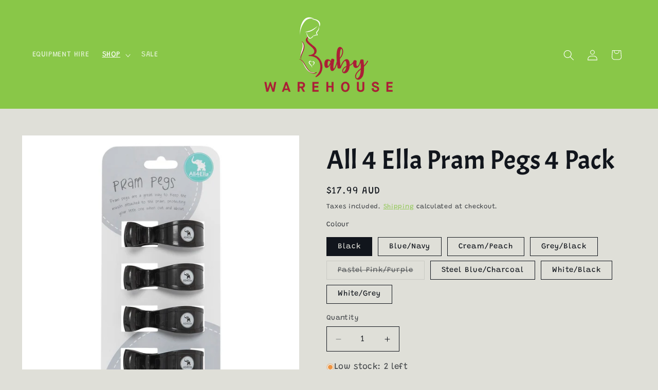

--- FILE ---
content_type: text/html; charset=utf-8
request_url: https://www.onlinebabystore.com.au/collections/pram-accessories/products/all-4-ella-pram-pegs-4-pack-1
body_size: 41181
content:
<!doctype html>
<html class="js" lang="en">
  <head>
    <meta charset="utf-8">
    <meta http-equiv="X-UA-Compatible" content="IE=edge">
    <meta name="viewport" content="width=device-width,initial-scale=1">
    <meta name="theme-color" content="">
    <link rel="canonical" href="https://www.onlinebabystore.com.au/products/all-4-ella-pram-pegs-4-pack-1"><link rel="preconnect" href="https://fonts.shopifycdn.com" crossorigin><title>
      All 4 Ella Pram Pegs 4 Pack
 &ndash; TtN Baby Warehouse</title>

    
      <meta name="description" content="Pram pegs are a great way to keep the muslin attached to the pram, protecting little one’s when out and about. This pack of 4 Pegs will be more than enough to keep everything attached.  ">
    

    

<meta property="og:site_name" content="TtN Baby Warehouse">
<meta property="og:url" content="https://www.onlinebabystore.com.au/products/all-4-ella-pram-pegs-4-pack-1">
<meta property="og:title" content="All 4 Ella Pram Pegs 4 Pack">
<meta property="og:type" content="product">
<meta property="og:description" content="Pram pegs are a great way to keep the muslin attached to the pram, protecting little one’s when out and about. This pack of 4 Pegs will be more than enough to keep everything attached.  "><meta property="og:image" content="http://www.onlinebabystore.com.au/cdn/shop/products/P41773.jpg?v=1757474237">
  <meta property="og:image:secure_url" content="https://www.onlinebabystore.com.au/cdn/shop/products/P41773.jpg?v=1757474237">
  <meta property="og:image:width" content="1024">
  <meta property="og:image:height" content="1024"><meta property="og:price:amount" content="17.99">
  <meta property="og:price:currency" content="AUD"><meta name="twitter:card" content="summary_large_image">
<meta name="twitter:title" content="All 4 Ella Pram Pegs 4 Pack">
<meta name="twitter:description" content="Pram pegs are a great way to keep the muslin attached to the pram, protecting little one’s when out and about. This pack of 4 Pegs will be more than enough to keep everything attached.  ">


    <script src="//www.onlinebabystore.com.au/cdn/shop/t/17/assets/constants.js?v=132983761750457495441725362088" defer="defer"></script>
    <script src="//www.onlinebabystore.com.au/cdn/shop/t/17/assets/pubsub.js?v=158357773527763999511725362090" defer="defer"></script>
    <script src="//www.onlinebabystore.com.au/cdn/shop/t/17/assets/global.js?v=88558128918567037191725362089" defer="defer"></script>
    <script src="//www.onlinebabystore.com.au/cdn/shop/t/17/assets/details-disclosure.js?v=13653116266235556501725362090" defer="defer"></script>
    <script src="//www.onlinebabystore.com.au/cdn/shop/t/17/assets/details-modal.js?v=25581673532751508451725362090" defer="defer"></script>
    <script src="//www.onlinebabystore.com.au/cdn/shop/t/17/assets/search-form.js?v=133129549252120666541725362089" defer="defer"></script><script src="//www.onlinebabystore.com.au/cdn/shop/t/17/assets/animations.js?v=88693664871331136111725362089" defer="defer"></script><script>window.performance && window.performance.mark && window.performance.mark('shopify.content_for_header.start');</script><meta id="shopify-digital-wallet" name="shopify-digital-wallet" content="/15265824854/digital_wallets/dialog">
<meta name="shopify-checkout-api-token" content="e9014caf1683824706f36b0997180e14">
<meta id="in-context-paypal-metadata" data-shop-id="15265824854" data-venmo-supported="false" data-environment="production" data-locale="en_US" data-paypal-v4="true" data-currency="AUD">
<link rel="alternate" type="application/json+oembed" href="https://www.onlinebabystore.com.au/products/all-4-ella-pram-pegs-4-pack-1.oembed">
<script async="async" src="/checkouts/internal/preloads.js?locale=en-AU"></script>
<link rel="preconnect" href="https://shop.app" crossorigin="anonymous">
<script async="async" src="https://shop.app/checkouts/internal/preloads.js?locale=en-AU&shop_id=15265824854" crossorigin="anonymous"></script>
<script id="apple-pay-shop-capabilities" type="application/json">{"shopId":15265824854,"countryCode":"AU","currencyCode":"AUD","merchantCapabilities":["supports3DS"],"merchantId":"gid:\/\/shopify\/Shop\/15265824854","merchantName":"TtN Baby Warehouse","requiredBillingContactFields":["postalAddress","email","phone"],"requiredShippingContactFields":["postalAddress","email","phone"],"shippingType":"shipping","supportedNetworks":["visa","masterCard"],"total":{"type":"pending","label":"TtN Baby Warehouse","amount":"1.00"},"shopifyPaymentsEnabled":true,"supportsSubscriptions":true}</script>
<script id="shopify-features" type="application/json">{"accessToken":"e9014caf1683824706f36b0997180e14","betas":["rich-media-storefront-analytics"],"domain":"www.onlinebabystore.com.au","predictiveSearch":true,"shopId":15265824854,"locale":"en"}</script>
<script>var Shopify = Shopify || {};
Shopify.shop = "ttn-baby-warehouse.myshopify.com";
Shopify.locale = "en";
Shopify.currency = {"active":"AUD","rate":"1.0"};
Shopify.country = "AU";
Shopify.theme = {"name":"2024 - New design - TtN Baby Warehouse","id":170878796094,"schema_name":"Origin","schema_version":"15.1.0","theme_store_id":1841,"role":"main"};
Shopify.theme.handle = "null";
Shopify.theme.style = {"id":null,"handle":null};
Shopify.cdnHost = "www.onlinebabystore.com.au/cdn";
Shopify.routes = Shopify.routes || {};
Shopify.routes.root = "/";</script>
<script type="module">!function(o){(o.Shopify=o.Shopify||{}).modules=!0}(window);</script>
<script>!function(o){function n(){var o=[];function n(){o.push(Array.prototype.slice.apply(arguments))}return n.q=o,n}var t=o.Shopify=o.Shopify||{};t.loadFeatures=n(),t.autoloadFeatures=n()}(window);</script>
<script>
  window.ShopifyPay = window.ShopifyPay || {};
  window.ShopifyPay.apiHost = "shop.app\/pay";
  window.ShopifyPay.redirectState = null;
</script>
<script id="shop-js-analytics" type="application/json">{"pageType":"product"}</script>
<script defer="defer" async type="module" src="//www.onlinebabystore.com.au/cdn/shopifycloud/shop-js/modules/v2/client.init-shop-cart-sync_BdyHc3Nr.en.esm.js"></script>
<script defer="defer" async type="module" src="//www.onlinebabystore.com.au/cdn/shopifycloud/shop-js/modules/v2/chunk.common_Daul8nwZ.esm.js"></script>
<script type="module">
  await import("//www.onlinebabystore.com.au/cdn/shopifycloud/shop-js/modules/v2/client.init-shop-cart-sync_BdyHc3Nr.en.esm.js");
await import("//www.onlinebabystore.com.au/cdn/shopifycloud/shop-js/modules/v2/chunk.common_Daul8nwZ.esm.js");

  window.Shopify.SignInWithShop?.initShopCartSync?.({"fedCMEnabled":true,"windoidEnabled":true});

</script>
<script>
  window.Shopify = window.Shopify || {};
  if (!window.Shopify.featureAssets) window.Shopify.featureAssets = {};
  window.Shopify.featureAssets['shop-js'] = {"shop-cart-sync":["modules/v2/client.shop-cart-sync_QYOiDySF.en.esm.js","modules/v2/chunk.common_Daul8nwZ.esm.js"],"init-fed-cm":["modules/v2/client.init-fed-cm_DchLp9rc.en.esm.js","modules/v2/chunk.common_Daul8nwZ.esm.js"],"shop-button":["modules/v2/client.shop-button_OV7bAJc5.en.esm.js","modules/v2/chunk.common_Daul8nwZ.esm.js"],"init-windoid":["modules/v2/client.init-windoid_DwxFKQ8e.en.esm.js","modules/v2/chunk.common_Daul8nwZ.esm.js"],"shop-cash-offers":["modules/v2/client.shop-cash-offers_DWtL6Bq3.en.esm.js","modules/v2/chunk.common_Daul8nwZ.esm.js","modules/v2/chunk.modal_CQq8HTM6.esm.js"],"shop-toast-manager":["modules/v2/client.shop-toast-manager_CX9r1SjA.en.esm.js","modules/v2/chunk.common_Daul8nwZ.esm.js"],"init-shop-email-lookup-coordinator":["modules/v2/client.init-shop-email-lookup-coordinator_UhKnw74l.en.esm.js","modules/v2/chunk.common_Daul8nwZ.esm.js"],"pay-button":["modules/v2/client.pay-button_DzxNnLDY.en.esm.js","modules/v2/chunk.common_Daul8nwZ.esm.js"],"avatar":["modules/v2/client.avatar_BTnouDA3.en.esm.js"],"init-shop-cart-sync":["modules/v2/client.init-shop-cart-sync_BdyHc3Nr.en.esm.js","modules/v2/chunk.common_Daul8nwZ.esm.js"],"shop-login-button":["modules/v2/client.shop-login-button_D8B466_1.en.esm.js","modules/v2/chunk.common_Daul8nwZ.esm.js","modules/v2/chunk.modal_CQq8HTM6.esm.js"],"init-customer-accounts-sign-up":["modules/v2/client.init-customer-accounts-sign-up_C8fpPm4i.en.esm.js","modules/v2/client.shop-login-button_D8B466_1.en.esm.js","modules/v2/chunk.common_Daul8nwZ.esm.js","modules/v2/chunk.modal_CQq8HTM6.esm.js"],"init-shop-for-new-customer-accounts":["modules/v2/client.init-shop-for-new-customer-accounts_CVTO0Ztu.en.esm.js","modules/v2/client.shop-login-button_D8B466_1.en.esm.js","modules/v2/chunk.common_Daul8nwZ.esm.js","modules/v2/chunk.modal_CQq8HTM6.esm.js"],"init-customer-accounts":["modules/v2/client.init-customer-accounts_dRgKMfrE.en.esm.js","modules/v2/client.shop-login-button_D8B466_1.en.esm.js","modules/v2/chunk.common_Daul8nwZ.esm.js","modules/v2/chunk.modal_CQq8HTM6.esm.js"],"shop-follow-button":["modules/v2/client.shop-follow-button_CkZpjEct.en.esm.js","modules/v2/chunk.common_Daul8nwZ.esm.js","modules/v2/chunk.modal_CQq8HTM6.esm.js"],"lead-capture":["modules/v2/client.lead-capture_BntHBhfp.en.esm.js","modules/v2/chunk.common_Daul8nwZ.esm.js","modules/v2/chunk.modal_CQq8HTM6.esm.js"],"checkout-modal":["modules/v2/client.checkout-modal_CfxcYbTm.en.esm.js","modules/v2/chunk.common_Daul8nwZ.esm.js","modules/v2/chunk.modal_CQq8HTM6.esm.js"],"shop-login":["modules/v2/client.shop-login_Da4GZ2H6.en.esm.js","modules/v2/chunk.common_Daul8nwZ.esm.js","modules/v2/chunk.modal_CQq8HTM6.esm.js"],"payment-terms":["modules/v2/client.payment-terms_MV4M3zvL.en.esm.js","modules/v2/chunk.common_Daul8nwZ.esm.js","modules/v2/chunk.modal_CQq8HTM6.esm.js"]};
</script>
<script>(function() {
  var isLoaded = false;
  function asyncLoad() {
    if (isLoaded) return;
    isLoaded = true;
    var urls = ["https:\/\/d23dclunsivw3h.cloudfront.net\/redirect-app.js?shop=ttn-baby-warehouse.myshopify.com","https:\/\/shopify.covet.pics\/covet-pics-widget-inject.js?shop=ttn-baby-warehouse.myshopify.com"];
    for (var i = 0; i < urls.length; i++) {
      var s = document.createElement('script');
      s.type = 'text/javascript';
      s.async = true;
      s.src = urls[i];
      var x = document.getElementsByTagName('script')[0];
      x.parentNode.insertBefore(s, x);
    }
  };
  if(window.attachEvent) {
    window.attachEvent('onload', asyncLoad);
  } else {
    window.addEventListener('load', asyncLoad, false);
  }
})();</script>
<script id="__st">var __st={"a":15265824854,"offset":39600,"reqid":"6c2df33e-706d-4fe1-8ade-8eab97e82ef3-1769020288","pageurl":"www.onlinebabystore.com.au\/collections\/pram-accessories\/products\/all-4-ella-pram-pegs-4-pack-1","u":"7a12b5b61e3e","p":"product","rtyp":"product","rid":4010695065686};</script>
<script>window.ShopifyPaypalV4VisibilityTracking = true;</script>
<script id="captcha-bootstrap">!function(){'use strict';const t='contact',e='account',n='new_comment',o=[[t,t],['blogs',n],['comments',n],[t,'customer']],c=[[e,'customer_login'],[e,'guest_login'],[e,'recover_customer_password'],[e,'create_customer']],r=t=>t.map((([t,e])=>`form[action*='/${t}']:not([data-nocaptcha='true']) input[name='form_type'][value='${e}']`)).join(','),a=t=>()=>t?[...document.querySelectorAll(t)].map((t=>t.form)):[];function s(){const t=[...o],e=r(t);return a(e)}const i='password',u='form_key',d=['recaptcha-v3-token','g-recaptcha-response','h-captcha-response',i],f=()=>{try{return window.sessionStorage}catch{return}},m='__shopify_v',_=t=>t.elements[u];function p(t,e,n=!1){try{const o=window.sessionStorage,c=JSON.parse(o.getItem(e)),{data:r}=function(t){const{data:e,action:n}=t;return t[m]||n?{data:e,action:n}:{data:t,action:n}}(c);for(const[e,n]of Object.entries(r))t.elements[e]&&(t.elements[e].value=n);n&&o.removeItem(e)}catch(o){console.error('form repopulation failed',{error:o})}}const l='form_type',E='cptcha';function T(t){t.dataset[E]=!0}const w=window,h=w.document,L='Shopify',v='ce_forms',y='captcha';let A=!1;((t,e)=>{const n=(g='f06e6c50-85a8-45c8-87d0-21a2b65856fe',I='https://cdn.shopify.com/shopifycloud/storefront-forms-hcaptcha/ce_storefront_forms_captcha_hcaptcha.v1.5.2.iife.js',D={infoText:'Protected by hCaptcha',privacyText:'Privacy',termsText:'Terms'},(t,e,n)=>{const o=w[L][v],c=o.bindForm;if(c)return c(t,g,e,D).then(n);var r;o.q.push([[t,g,e,D],n]),r=I,A||(h.body.append(Object.assign(h.createElement('script'),{id:'captcha-provider',async:!0,src:r})),A=!0)});var g,I,D;w[L]=w[L]||{},w[L][v]=w[L][v]||{},w[L][v].q=[],w[L][y]=w[L][y]||{},w[L][y].protect=function(t,e){n(t,void 0,e),T(t)},Object.freeze(w[L][y]),function(t,e,n,w,h,L){const[v,y,A,g]=function(t,e,n){const i=e?o:[],u=t?c:[],d=[...i,...u],f=r(d),m=r(i),_=r(d.filter((([t,e])=>n.includes(e))));return[a(f),a(m),a(_),s()]}(w,h,L),I=t=>{const e=t.target;return e instanceof HTMLFormElement?e:e&&e.form},D=t=>v().includes(t);t.addEventListener('submit',(t=>{const e=I(t);if(!e)return;const n=D(e)&&!e.dataset.hcaptchaBound&&!e.dataset.recaptchaBound,o=_(e),c=g().includes(e)&&(!o||!o.value);(n||c)&&t.preventDefault(),c&&!n&&(function(t){try{if(!f())return;!function(t){const e=f();if(!e)return;const n=_(t);if(!n)return;const o=n.value;o&&e.removeItem(o)}(t);const e=Array.from(Array(32),(()=>Math.random().toString(36)[2])).join('');!function(t,e){_(t)||t.append(Object.assign(document.createElement('input'),{type:'hidden',name:u})),t.elements[u].value=e}(t,e),function(t,e){const n=f();if(!n)return;const o=[...t.querySelectorAll(`input[type='${i}']`)].map((({name:t})=>t)),c=[...d,...o],r={};for(const[a,s]of new FormData(t).entries())c.includes(a)||(r[a]=s);n.setItem(e,JSON.stringify({[m]:1,action:t.action,data:r}))}(t,e)}catch(e){console.error('failed to persist form',e)}}(e),e.submit())}));const S=(t,e)=>{t&&!t.dataset[E]&&(n(t,e.some((e=>e===t))),T(t))};for(const o of['focusin','change'])t.addEventListener(o,(t=>{const e=I(t);D(e)&&S(e,y())}));const B=e.get('form_key'),M=e.get(l),P=B&&M;t.addEventListener('DOMContentLoaded',(()=>{const t=y();if(P)for(const e of t)e.elements[l].value===M&&p(e,B);[...new Set([...A(),...v().filter((t=>'true'===t.dataset.shopifyCaptcha))])].forEach((e=>S(e,t)))}))}(h,new URLSearchParams(w.location.search),n,t,e,['guest_login'])})(!0,!0)}();</script>
<script integrity="sha256-4kQ18oKyAcykRKYeNunJcIwy7WH5gtpwJnB7kiuLZ1E=" data-source-attribution="shopify.loadfeatures" defer="defer" src="//www.onlinebabystore.com.au/cdn/shopifycloud/storefront/assets/storefront/load_feature-a0a9edcb.js" crossorigin="anonymous"></script>
<script crossorigin="anonymous" defer="defer" src="//www.onlinebabystore.com.au/cdn/shopifycloud/storefront/assets/shopify_pay/storefront-65b4c6d7.js?v=20250812"></script>
<script data-source-attribution="shopify.dynamic_checkout.dynamic.init">var Shopify=Shopify||{};Shopify.PaymentButton=Shopify.PaymentButton||{isStorefrontPortableWallets:!0,init:function(){window.Shopify.PaymentButton.init=function(){};var t=document.createElement("script");t.src="https://www.onlinebabystore.com.au/cdn/shopifycloud/portable-wallets/latest/portable-wallets.en.js",t.type="module",document.head.appendChild(t)}};
</script>
<script data-source-attribution="shopify.dynamic_checkout.buyer_consent">
  function portableWalletsHideBuyerConsent(e){var t=document.getElementById("shopify-buyer-consent"),n=document.getElementById("shopify-subscription-policy-button");t&&n&&(t.classList.add("hidden"),t.setAttribute("aria-hidden","true"),n.removeEventListener("click",e))}function portableWalletsShowBuyerConsent(e){var t=document.getElementById("shopify-buyer-consent"),n=document.getElementById("shopify-subscription-policy-button");t&&n&&(t.classList.remove("hidden"),t.removeAttribute("aria-hidden"),n.addEventListener("click",e))}window.Shopify?.PaymentButton&&(window.Shopify.PaymentButton.hideBuyerConsent=portableWalletsHideBuyerConsent,window.Shopify.PaymentButton.showBuyerConsent=portableWalletsShowBuyerConsent);
</script>
<script data-source-attribution="shopify.dynamic_checkout.cart.bootstrap">document.addEventListener("DOMContentLoaded",(function(){function t(){return document.querySelector("shopify-accelerated-checkout-cart, shopify-accelerated-checkout")}if(t())Shopify.PaymentButton.init();else{new MutationObserver((function(e,n){t()&&(Shopify.PaymentButton.init(),n.disconnect())})).observe(document.body,{childList:!0,subtree:!0})}}));
</script>
<link id="shopify-accelerated-checkout-styles" rel="stylesheet" media="screen" href="https://www.onlinebabystore.com.au/cdn/shopifycloud/portable-wallets/latest/accelerated-checkout-backwards-compat.css" crossorigin="anonymous">
<style id="shopify-accelerated-checkout-cart">
        #shopify-buyer-consent {
  margin-top: 1em;
  display: inline-block;
  width: 100%;
}

#shopify-buyer-consent.hidden {
  display: none;
}

#shopify-subscription-policy-button {
  background: none;
  border: none;
  padding: 0;
  text-decoration: underline;
  font-size: inherit;
  cursor: pointer;
}

#shopify-subscription-policy-button::before {
  box-shadow: none;
}

      </style>
<script id="sections-script" data-sections="header" defer="defer" src="//www.onlinebabystore.com.au/cdn/shop/t/17/compiled_assets/scripts.js?v=2766"></script>
<script>window.performance && window.performance.mark && window.performance.mark('shopify.content_for_header.end');</script>


    <style data-shopify>
      @font-face {
  font-family: Grandstander;
  font-weight: 400;
  font-style: normal;
  font-display: swap;
  src: url("//www.onlinebabystore.com.au/cdn/fonts/grandstander/grandstander_n4.733fccddb32298a7acea9dfda2b18743c015b27b.woff2") format("woff2"),
       url("//www.onlinebabystore.com.au/cdn/fonts/grandstander/grandstander_n4.3c146e0ddbff1f3dd2ae7d5367b7c85bf9878b38.woff") format("woff");
}

      @font-face {
  font-family: Grandstander;
  font-weight: 700;
  font-style: normal;
  font-display: swap;
  src: url("//www.onlinebabystore.com.au/cdn/fonts/grandstander/grandstander_n7.ee1905249d385e58095fe48ba9ddb18e9cf5f872.woff2") format("woff2"),
       url("//www.onlinebabystore.com.au/cdn/fonts/grandstander/grandstander_n7.294050a826d47304455edb2c9dd5b1839597c1ef.woff") format("woff");
}

      @font-face {
  font-family: Grandstander;
  font-weight: 400;
  font-style: italic;
  font-display: swap;
  src: url("//www.onlinebabystore.com.au/cdn/fonts/grandstander/grandstander_i4.9473159681632ae4b892efcda09d5174d9317cf2.woff2") format("woff2"),
       url("//www.onlinebabystore.com.au/cdn/fonts/grandstander/grandstander_i4.6ae4e949b22cb525b587efffd0afb0e64aeb0039.woff") format("woff");
}

      @font-face {
  font-family: Grandstander;
  font-weight: 700;
  font-style: italic;
  font-display: swap;
  src: url("//www.onlinebabystore.com.au/cdn/fonts/grandstander/grandstander_i7.806813094b053a12b3373e61d39bef99dfba2956.woff2") format("woff2"),
       url("//www.onlinebabystore.com.au/cdn/fonts/grandstander/grandstander_i7.838b59594bef2ca6384f25d1868445c9d51262b8.woff") format("woff");
}

      @font-face {
  font-family: Acme;
  font-weight: 400;
  font-style: normal;
  font-display: swap;
  src: url("//www.onlinebabystore.com.au/cdn/fonts/acme/acme_n4.847723b715bd0a4a38264b76fba69a237d9fb343.woff2") format("woff2"),
       url("//www.onlinebabystore.com.au/cdn/fonts/acme/acme_n4.df9277445cba9f87a5f17cb9a342bfc2c6bd0428.woff") format("woff");
}


      
        :root,
        .color-background-1 {
          --color-background: 223,223,216;
        
          --gradient-background: #dfdfd8;
        

        

        --color-foreground: 17,21,28;
        --color-background-contrast: 166,166,146;
        --color-shadow: 17,21,28;
        --color-button: 137,199,72;
        --color-button-text: 255,255,255;
        --color-secondary-button: 223,223,216;
        --color-secondary-button-text: 137,199,72;
        --color-link: 137,199,72;
        --color-badge-foreground: 17,21,28;
        --color-badge-background: 223,223,216;
        --color-badge-border: 17,21,28;
        --payment-terms-background-color: rgb(223 223 216);
      }
      
        
        .color-background-2 {
          --color-background: 255,255,255;
        
          --gradient-background: #ffffff;
        

        

        --color-foreground: 17,21,28;
        --color-background-contrast: 191,191,191;
        --color-shadow: 17,21,28;
        --color-button: 17,21,28;
        --color-button-text: 255,255,255;
        --color-secondary-button: 255,255,255;
        --color-secondary-button-text: 17,21,28;
        --color-link: 17,21,28;
        --color-badge-foreground: 17,21,28;
        --color-badge-background: 255,255,255;
        --color-badge-border: 17,21,28;
        --payment-terms-background-color: rgb(255 255 255);
      }
      
        
        .color-inverse {
          --color-background: 17,21,28;
        
          --gradient-background: #11151c;
        

        

        --color-foreground: 223,223,216;
        --color-background-contrast: 124,143,176;
        --color-shadow: 17,21,28;
        --color-button: 223,223,216;
        --color-button-text: 17,21,28;
        --color-secondary-button: 17,21,28;
        --color-secondary-button-text: 223,223,216;
        --color-link: 223,223,216;
        --color-badge-foreground: 223,223,216;
        --color-badge-background: 17,21,28;
        --color-badge-border: 223,223,216;
        --payment-terms-background-color: rgb(17 21 28);
      }
      
        
        .color-accent-1 {
          --color-background: 137,199,72;
        
          --gradient-background: #89c748;
        

        

        --color-foreground: 255,255,255;
        --color-background-contrast: 73,110,34;
        --color-shadow: 17,21,28;
        --color-button: 255,255,255;
        --color-button-text: 137,199,72;
        --color-secondary-button: 137,199,72;
        --color-secondary-button-text: 255,255,255;
        --color-link: 255,255,255;
        --color-badge-foreground: 255,255,255;
        --color-badge-background: 137,199,72;
        --color-badge-border: 255,255,255;
        --payment-terms-background-color: rgb(137 199 72);
      }
      
        
        .color-accent-2 {
          --color-background: 255,11,0;
        
          --gradient-background: #ff0b00;
        

        

        --color-foreground: 255,255,255;
        --color-background-contrast: 128,5,0;
        --color-shadow: 17,21,28;
        --color-button: 255,255,255;
        --color-button-text: 137,199,72;
        --color-secondary-button: 255,11,0;
        --color-secondary-button-text: 255,255,255;
        --color-link: 255,255,255;
        --color-badge-foreground: 255,255,255;
        --color-badge-background: 255,11,0;
        --color-badge-border: 255,255,255;
        --payment-terms-background-color: rgb(255 11 0);
      }
      

      body, .color-background-1, .color-background-2, .color-inverse, .color-accent-1, .color-accent-2 {
        color: rgba(var(--color-foreground), 0.75);
        background-color: rgb(var(--color-background));
      }

      :root {
        --font-body-family: Grandstander, sans-serif;
        --font-body-style: normal;
        --font-body-weight: 400;
        --font-body-weight-bold: 700;

        --font-heading-family: Acme, sans-serif;
        --font-heading-style: normal;
        --font-heading-weight: 400;

        --font-body-scale: 1.05;
        --font-heading-scale: 1.2380952380952381;

        --media-padding: px;
        --media-border-opacity: 0.1;
        --media-border-width: 0px;
        --media-radius: 0px;
        --media-shadow-opacity: 0.0;
        --media-shadow-horizontal-offset: 0px;
        --media-shadow-vertical-offset: 4px;
        --media-shadow-blur-radius: 5px;
        --media-shadow-visible: 0;

        --page-width: 120rem;
        --page-width-margin: 0rem;

        --product-card-image-padding: 0.0rem;
        --product-card-corner-radius: 0.0rem;
        --product-card-text-alignment: left;
        --product-card-border-width: 0.0rem;
        --product-card-border-opacity: 0.1;
        --product-card-shadow-opacity: 0.0;
        --product-card-shadow-visible: 0;
        --product-card-shadow-horizontal-offset: 0.0rem;
        --product-card-shadow-vertical-offset: 0.4rem;
        --product-card-shadow-blur-radius: 0.5rem;

        --collection-card-image-padding: 0.0rem;
        --collection-card-corner-radius: 0.0rem;
        --collection-card-text-alignment: left;
        --collection-card-border-width: 0.0rem;
        --collection-card-border-opacity: 0.1;
        --collection-card-shadow-opacity: 0.0;
        --collection-card-shadow-visible: 0;
        --collection-card-shadow-horizontal-offset: 0.0rem;
        --collection-card-shadow-vertical-offset: 0.4rem;
        --collection-card-shadow-blur-radius: 0.5rem;

        --blog-card-image-padding: 0.0rem;
        --blog-card-corner-radius: 0.0rem;
        --blog-card-text-alignment: left;
        --blog-card-border-width: 0.0rem;
        --blog-card-border-opacity: 0.1;
        --blog-card-shadow-opacity: 0.0;
        --blog-card-shadow-visible: 0;
        --blog-card-shadow-horizontal-offset: 0.0rem;
        --blog-card-shadow-vertical-offset: 0.4rem;
        --blog-card-shadow-blur-radius: 0.5rem;

        --badge-corner-radius: 0.0rem;

        --popup-border-width: 1px;
        --popup-border-opacity: 1.0;
        --popup-corner-radius: 0px;
        --popup-shadow-opacity: 0.0;
        --popup-shadow-horizontal-offset: 0px;
        --popup-shadow-vertical-offset: 4px;
        --popup-shadow-blur-radius: 5px;

        --drawer-border-width: 1px;
        --drawer-border-opacity: 1.0;
        --drawer-shadow-opacity: 0.0;
        --drawer-shadow-horizontal-offset: 0px;
        --drawer-shadow-vertical-offset: 4px;
        --drawer-shadow-blur-radius: 5px;

        --spacing-sections-desktop: 0px;
        --spacing-sections-mobile: 0px;

        --grid-desktop-vertical-spacing: 40px;
        --grid-desktop-horizontal-spacing: 40px;
        --grid-mobile-vertical-spacing: 20px;
        --grid-mobile-horizontal-spacing: 20px;

        --text-boxes-border-opacity: 0.1;
        --text-boxes-border-width: 0px;
        --text-boxes-radius: 0px;
        --text-boxes-shadow-opacity: 0.0;
        --text-boxes-shadow-visible: 0;
        --text-boxes-shadow-horizontal-offset: 0px;
        --text-boxes-shadow-vertical-offset: 4px;
        --text-boxes-shadow-blur-radius: 5px;

        --buttons-radius: 0px;
        --buttons-radius-outset: 0px;
        --buttons-border-width: 1px;
        --buttons-border-opacity: 1.0;
        --buttons-shadow-opacity: 0.0;
        --buttons-shadow-visible: 0;
        --buttons-shadow-horizontal-offset: 0px;
        --buttons-shadow-vertical-offset: 4px;
        --buttons-shadow-blur-radius: 5px;
        --buttons-border-offset: 0px;

        --inputs-radius: 0px;
        --inputs-border-width: 1px;
        --inputs-border-opacity: 1.0;
        --inputs-shadow-opacity: 0.0;
        --inputs-shadow-horizontal-offset: 0px;
        --inputs-margin-offset: 0px;
        --inputs-shadow-vertical-offset: 8px;
        --inputs-shadow-blur-radius: 5px;
        --inputs-radius-outset: 0px;

        --variant-pills-radius: 0px;
        --variant-pills-border-width: 1px;
        --variant-pills-border-opacity: 1.0;
        --variant-pills-shadow-opacity: 0.0;
        --variant-pills-shadow-horizontal-offset: 0px;
        --variant-pills-shadow-vertical-offset: 4px;
        --variant-pills-shadow-blur-radius: 5px;
      }

      *,
      *::before,
      *::after {
        box-sizing: inherit;
      }

      html {
        box-sizing: border-box;
        font-size: calc(var(--font-body-scale) * 62.5%);
        height: 100%;
      }

      body {
        display: grid;
        grid-template-rows: auto auto 1fr auto;
        grid-template-columns: 100%;
        min-height: 100%;
        margin: 0;
        font-size: 1.5rem;
        letter-spacing: 0.06rem;
        line-height: calc(1 + 0.8 / var(--font-body-scale));
        font-family: var(--font-body-family);
        font-style: var(--font-body-style);
        font-weight: var(--font-body-weight);
      }

      @media screen and (min-width: 750px) {
        body {
          font-size: 1.6rem;
        }
      }
    </style>

    <link href="//www.onlinebabystore.com.au/cdn/shop/t/17/assets/base.css?v=161012754952309709751725362090" rel="stylesheet" type="text/css" media="all" />
    <link rel="stylesheet" href="//www.onlinebabystore.com.au/cdn/shop/t/17/assets/component-cart-items.css?v=123238115697927560811725362090" media="print" onload="this.media='all'"><link href="//www.onlinebabystore.com.au/cdn/shop/t/17/assets/component-cart-drawer.css?v=112801333748515159671725362088" rel="stylesheet" type="text/css" media="all" />
      <link href="//www.onlinebabystore.com.au/cdn/shop/t/17/assets/component-cart.css?v=165982380921400067651725362090" rel="stylesheet" type="text/css" media="all" />
      <link href="//www.onlinebabystore.com.au/cdn/shop/t/17/assets/component-totals.css?v=15906652033866631521725362089" rel="stylesheet" type="text/css" media="all" />
      <link href="//www.onlinebabystore.com.au/cdn/shop/t/17/assets/component-price.css?v=70172745017360139101725362089" rel="stylesheet" type="text/css" media="all" />
      <link href="//www.onlinebabystore.com.au/cdn/shop/t/17/assets/component-discounts.css?v=152760482443307489271725362089" rel="stylesheet" type="text/css" media="all" />

      <link rel="preload" as="font" href="//www.onlinebabystore.com.au/cdn/fonts/grandstander/grandstander_n4.733fccddb32298a7acea9dfda2b18743c015b27b.woff2" type="font/woff2" crossorigin>
      

      <link rel="preload" as="font" href="//www.onlinebabystore.com.au/cdn/fonts/acme/acme_n4.847723b715bd0a4a38264b76fba69a237d9fb343.woff2" type="font/woff2" crossorigin>
      
<link
        rel="stylesheet"
        href="//www.onlinebabystore.com.au/cdn/shop/t/17/assets/component-predictive-search.css?v=118923337488134913561725362089"
        media="print"
        onload="this.media='all'"
      ><script>
      if (Shopify.designMode) {
        document.documentElement.classList.add('shopify-design-mode');
      }
    </script>
  <link href="https://monorail-edge.shopifysvc.com" rel="dns-prefetch">
<script>(function(){if ("sendBeacon" in navigator && "performance" in window) {try {var session_token_from_headers = performance.getEntriesByType('navigation')[0].serverTiming.find(x => x.name == '_s').description;} catch {var session_token_from_headers = undefined;}var session_cookie_matches = document.cookie.match(/_shopify_s=([^;]*)/);var session_token_from_cookie = session_cookie_matches && session_cookie_matches.length === 2 ? session_cookie_matches[1] : "";var session_token = session_token_from_headers || session_token_from_cookie || "";function handle_abandonment_event(e) {var entries = performance.getEntries().filter(function(entry) {return /monorail-edge.shopifysvc.com/.test(entry.name);});if (!window.abandonment_tracked && entries.length === 0) {window.abandonment_tracked = true;var currentMs = Date.now();var navigation_start = performance.timing.navigationStart;var payload = {shop_id: 15265824854,url: window.location.href,navigation_start,duration: currentMs - navigation_start,session_token,page_type: "product"};window.navigator.sendBeacon("https://monorail-edge.shopifysvc.com/v1/produce", JSON.stringify({schema_id: "online_store_buyer_site_abandonment/1.1",payload: payload,metadata: {event_created_at_ms: currentMs,event_sent_at_ms: currentMs}}));}}window.addEventListener('pagehide', handle_abandonment_event);}}());</script>
<script id="web-pixels-manager-setup">(function e(e,d,r,n,o){if(void 0===o&&(o={}),!Boolean(null===(a=null===(i=window.Shopify)||void 0===i?void 0:i.analytics)||void 0===a?void 0:a.replayQueue)){var i,a;window.Shopify=window.Shopify||{};var t=window.Shopify;t.analytics=t.analytics||{};var s=t.analytics;s.replayQueue=[],s.publish=function(e,d,r){return s.replayQueue.push([e,d,r]),!0};try{self.performance.mark("wpm:start")}catch(e){}var l=function(){var e={modern:/Edge?\/(1{2}[4-9]|1[2-9]\d|[2-9]\d{2}|\d{4,})\.\d+(\.\d+|)|Firefox\/(1{2}[4-9]|1[2-9]\d|[2-9]\d{2}|\d{4,})\.\d+(\.\d+|)|Chrom(ium|e)\/(9{2}|\d{3,})\.\d+(\.\d+|)|(Maci|X1{2}).+ Version\/(15\.\d+|(1[6-9]|[2-9]\d|\d{3,})\.\d+)([,.]\d+|)( \(\w+\)|)( Mobile\/\w+|) Safari\/|Chrome.+OPR\/(9{2}|\d{3,})\.\d+\.\d+|(CPU[ +]OS|iPhone[ +]OS|CPU[ +]iPhone|CPU IPhone OS|CPU iPad OS)[ +]+(15[._]\d+|(1[6-9]|[2-9]\d|\d{3,})[._]\d+)([._]\d+|)|Android:?[ /-](13[3-9]|1[4-9]\d|[2-9]\d{2}|\d{4,})(\.\d+|)(\.\d+|)|Android.+Firefox\/(13[5-9]|1[4-9]\d|[2-9]\d{2}|\d{4,})\.\d+(\.\d+|)|Android.+Chrom(ium|e)\/(13[3-9]|1[4-9]\d|[2-9]\d{2}|\d{4,})\.\d+(\.\d+|)|SamsungBrowser\/([2-9]\d|\d{3,})\.\d+/,legacy:/Edge?\/(1[6-9]|[2-9]\d|\d{3,})\.\d+(\.\d+|)|Firefox\/(5[4-9]|[6-9]\d|\d{3,})\.\d+(\.\d+|)|Chrom(ium|e)\/(5[1-9]|[6-9]\d|\d{3,})\.\d+(\.\d+|)([\d.]+$|.*Safari\/(?![\d.]+ Edge\/[\d.]+$))|(Maci|X1{2}).+ Version\/(10\.\d+|(1[1-9]|[2-9]\d|\d{3,})\.\d+)([,.]\d+|)( \(\w+\)|)( Mobile\/\w+|) Safari\/|Chrome.+OPR\/(3[89]|[4-9]\d|\d{3,})\.\d+\.\d+|(CPU[ +]OS|iPhone[ +]OS|CPU[ +]iPhone|CPU IPhone OS|CPU iPad OS)[ +]+(10[._]\d+|(1[1-9]|[2-9]\d|\d{3,})[._]\d+)([._]\d+|)|Android:?[ /-](13[3-9]|1[4-9]\d|[2-9]\d{2}|\d{4,})(\.\d+|)(\.\d+|)|Mobile Safari.+OPR\/([89]\d|\d{3,})\.\d+\.\d+|Android.+Firefox\/(13[5-9]|1[4-9]\d|[2-9]\d{2}|\d{4,})\.\d+(\.\d+|)|Android.+Chrom(ium|e)\/(13[3-9]|1[4-9]\d|[2-9]\d{2}|\d{4,})\.\d+(\.\d+|)|Android.+(UC? ?Browser|UCWEB|U3)[ /]?(15\.([5-9]|\d{2,})|(1[6-9]|[2-9]\d|\d{3,})\.\d+)\.\d+|SamsungBrowser\/(5\.\d+|([6-9]|\d{2,})\.\d+)|Android.+MQ{2}Browser\/(14(\.(9|\d{2,})|)|(1[5-9]|[2-9]\d|\d{3,})(\.\d+|))(\.\d+|)|K[Aa][Ii]OS\/(3\.\d+|([4-9]|\d{2,})\.\d+)(\.\d+|)/},d=e.modern,r=e.legacy,n=navigator.userAgent;return n.match(d)?"modern":n.match(r)?"legacy":"unknown"}(),u="modern"===l?"modern":"legacy",c=(null!=n?n:{modern:"",legacy:""})[u],f=function(e){return[e.baseUrl,"/wpm","/b",e.hashVersion,"modern"===e.buildTarget?"m":"l",".js"].join("")}({baseUrl:d,hashVersion:r,buildTarget:u}),m=function(e){var d=e.version,r=e.bundleTarget,n=e.surface,o=e.pageUrl,i=e.monorailEndpoint;return{emit:function(e){var a=e.status,t=e.errorMsg,s=(new Date).getTime(),l=JSON.stringify({metadata:{event_sent_at_ms:s},events:[{schema_id:"web_pixels_manager_load/3.1",payload:{version:d,bundle_target:r,page_url:o,status:a,surface:n,error_msg:t},metadata:{event_created_at_ms:s}}]});if(!i)return console&&console.warn&&console.warn("[Web Pixels Manager] No Monorail endpoint provided, skipping logging."),!1;try{return self.navigator.sendBeacon.bind(self.navigator)(i,l)}catch(e){}var u=new XMLHttpRequest;try{return u.open("POST",i,!0),u.setRequestHeader("Content-Type","text/plain"),u.send(l),!0}catch(e){return console&&console.warn&&console.warn("[Web Pixels Manager] Got an unhandled error while logging to Monorail."),!1}}}}({version:r,bundleTarget:l,surface:e.surface,pageUrl:self.location.href,monorailEndpoint:e.monorailEndpoint});try{o.browserTarget=l,function(e){var d=e.src,r=e.async,n=void 0===r||r,o=e.onload,i=e.onerror,a=e.sri,t=e.scriptDataAttributes,s=void 0===t?{}:t,l=document.createElement("script"),u=document.querySelector("head"),c=document.querySelector("body");if(l.async=n,l.src=d,a&&(l.integrity=a,l.crossOrigin="anonymous"),s)for(var f in s)if(Object.prototype.hasOwnProperty.call(s,f))try{l.dataset[f]=s[f]}catch(e){}if(o&&l.addEventListener("load",o),i&&l.addEventListener("error",i),u)u.appendChild(l);else{if(!c)throw new Error("Did not find a head or body element to append the script");c.appendChild(l)}}({src:f,async:!0,onload:function(){if(!function(){var e,d;return Boolean(null===(d=null===(e=window.Shopify)||void 0===e?void 0:e.analytics)||void 0===d?void 0:d.initialized)}()){var d=window.webPixelsManager.init(e)||void 0;if(d){var r=window.Shopify.analytics;r.replayQueue.forEach((function(e){var r=e[0],n=e[1],o=e[2];d.publishCustomEvent(r,n,o)})),r.replayQueue=[],r.publish=d.publishCustomEvent,r.visitor=d.visitor,r.initialized=!0}}},onerror:function(){return m.emit({status:"failed",errorMsg:"".concat(f," has failed to load")})},sri:function(e){var d=/^sha384-[A-Za-z0-9+/=]+$/;return"string"==typeof e&&d.test(e)}(c)?c:"",scriptDataAttributes:o}),m.emit({status:"loading"})}catch(e){m.emit({status:"failed",errorMsg:(null==e?void 0:e.message)||"Unknown error"})}}})({shopId: 15265824854,storefrontBaseUrl: "https://www.onlinebabystore.com.au",extensionsBaseUrl: "https://extensions.shopifycdn.com/cdn/shopifycloud/web-pixels-manager",monorailEndpoint: "https://monorail-edge.shopifysvc.com/unstable/produce_batch",surface: "storefront-renderer",enabledBetaFlags: ["2dca8a86"],webPixelsConfigList: [{"id":"137036094","eventPayloadVersion":"v1","runtimeContext":"LAX","scriptVersion":"1","type":"CUSTOM","privacyPurposes":["MARKETING"],"name":"Meta pixel (migrated)"},{"id":"148537662","eventPayloadVersion":"v1","runtimeContext":"LAX","scriptVersion":"1","type":"CUSTOM","privacyPurposes":["ANALYTICS"],"name":"Google Analytics tag (migrated)"},{"id":"shopify-app-pixel","configuration":"{}","eventPayloadVersion":"v1","runtimeContext":"STRICT","scriptVersion":"0450","apiClientId":"shopify-pixel","type":"APP","privacyPurposes":["ANALYTICS","MARKETING"]},{"id":"shopify-custom-pixel","eventPayloadVersion":"v1","runtimeContext":"LAX","scriptVersion":"0450","apiClientId":"shopify-pixel","type":"CUSTOM","privacyPurposes":["ANALYTICS","MARKETING"]}],isMerchantRequest: false,initData: {"shop":{"name":"TtN Baby Warehouse","paymentSettings":{"currencyCode":"AUD"},"myshopifyDomain":"ttn-baby-warehouse.myshopify.com","countryCode":"AU","storefrontUrl":"https:\/\/www.onlinebabystore.com.au"},"customer":null,"cart":null,"checkout":null,"productVariants":[{"price":{"amount":17.99,"currencyCode":"AUD"},"product":{"title":"All 4 Ella Pram Pegs 4 Pack","vendor":"All 4 Ella","id":"4010695065686","untranslatedTitle":"All 4 Ella Pram Pegs 4 Pack","url":"\/products\/all-4-ella-pram-pegs-4-pack-1","type":"PRAMS and STROLLERS"},"id":"29752707317846","image":{"src":"\/\/www.onlinebabystore.com.au\/cdn\/shop\/products\/003IMG_8390-all4ella-jan-18.jpg?v=1757474237"},"sku":"5910000121740","title":"Black","untranslatedTitle":"Black"},{"price":{"amount":17.99,"currencyCode":"AUD"},"product":{"title":"All 4 Ella Pram Pegs 4 Pack","vendor":"All 4 Ella","id":"4010695065686","untranslatedTitle":"All 4 Ella Pram Pegs 4 Pack","url":"\/products\/all-4-ella-pram-pegs-4-pack-1","type":"PRAMS and STROLLERS"},"id":"52517192204606","image":{"src":"\/\/www.onlinebabystore.com.au\/cdn\/shop\/products\/P41773.jpg?v=1757474237"},"sku":"140706061125","title":"Blue\/Navy","untranslatedTitle":"Blue\/Navy"},{"price":{"amount":17.99,"currencyCode":"AUD"},"product":{"title":"All 4 Ella Pram Pegs 4 Pack","vendor":"All 4 Ella","id":"4010695065686","untranslatedTitle":"All 4 Ella Pram Pegs 4 Pack","url":"\/products\/all-4-ella-pram-pegs-4-pack-1","type":"PRAMS and STROLLERS"},"id":"51930372374846","image":{"src":"\/\/www.onlinebabystore.com.au\/cdn\/shop\/files\/cream_peach.webp?v=1757474311"},"sku":"140258030725","title":"Cream\/Peach","untranslatedTitle":"Cream\/Peach"},{"price":{"amount":17.99,"currencyCode":"AUD"},"product":{"title":"All 4 Ella Pram Pegs 4 Pack","vendor":"All 4 Ella","id":"4010695065686","untranslatedTitle":"All 4 Ella Pram Pegs 4 Pack","url":"\/products\/all-4-ella-pram-pegs-4-pack-1","type":"PRAMS and STROLLERS"},"id":"29752709283926","image":{"src":"\/\/www.onlinebabystore.com.au\/cdn\/shop\/products\/P188_600x600_a51c7ed0-180a-4fbe-aecb-0e76de27e7a2.jpg?v=1757474237"},"sku":"5910000094297","title":"Grey\/Black","untranslatedTitle":"Grey\/Black"},{"price":{"amount":17.99,"currencyCode":"AUD"},"product":{"title":"All 4 Ella Pram Pegs 4 Pack","vendor":"All 4 Ella","id":"4010695065686","untranslatedTitle":"All 4 Ella Pram Pegs 4 Pack","url":"\/products\/all-4-ella-pram-pegs-4-pack-1","type":"PRAMS and STROLLERS"},"id":"29752715182166","image":{"src":"\/\/www.onlinebabystore.com.au\/cdn\/shop\/products\/P41773.jpg?v=1757474237"},"sku":"5910000094327","title":"Pastel Pink\/Purple","untranslatedTitle":"Pastel Pink\/Purple"},{"price":{"amount":17.99,"currencyCode":"AUD"},"product":{"title":"All 4 Ella Pram Pegs 4 Pack","vendor":"All 4 Ella","id":"4010695065686","untranslatedTitle":"All 4 Ella Pram Pegs 4 Pack","url":"\/products\/all-4-ella-pram-pegs-4-pack-1","type":"PRAMS and STROLLERS"},"id":"41697948926146","image":{"src":"\/\/www.onlinebabystore.com.au\/cdn\/shop\/files\/blue.webp?v=1757474346"},"sku":"135946280222","title":"Steel Blue\/Charcoal","untranslatedTitle":"Steel Blue\/Charcoal"},{"price":{"amount":17.99,"currencyCode":"AUD"},"product":{"title":"All 4 Ella Pram Pegs 4 Pack","vendor":"All 4 Ella","id":"4010695065686","untranslatedTitle":"All 4 Ella Pram Pegs 4 Pack","url":"\/products\/all-4-ella-pram-pegs-4-pack-1","type":"PRAMS and STROLLERS"},"id":"29752724455510","image":{"src":"\/\/www.onlinebabystore.com.au\/cdn\/shop\/products\/P4055-4-Pack-Black-White-1024x1024.jpg?v=1566720811"},"sku":"5910000094310","title":"White\/Black","untranslatedTitle":"White\/Black"},{"price":{"amount":17.99,"currencyCode":"AUD"},"product":{"title":"All 4 Ella Pram Pegs 4 Pack","vendor":"All 4 Ella","id":"4010695065686","untranslatedTitle":"All 4 Ella Pram Pegs 4 Pack","url":"\/products\/all-4-ella-pram-pegs-4-pack-1","type":"PRAMS and STROLLERS"},"id":"29752728223830","image":{"src":"\/\/www.onlinebabystore.com.au\/cdn\/shop\/products\/Carla-002.jpg?v=1566720811"},"sku":"5910000094303","title":"White\/Grey","untranslatedTitle":"White\/Grey"}],"purchasingCompany":null},},"https://www.onlinebabystore.com.au/cdn","fcfee988w5aeb613cpc8e4bc33m6693e112",{"modern":"","legacy":""},{"shopId":"15265824854","storefrontBaseUrl":"https:\/\/www.onlinebabystore.com.au","extensionBaseUrl":"https:\/\/extensions.shopifycdn.com\/cdn\/shopifycloud\/web-pixels-manager","surface":"storefront-renderer","enabledBetaFlags":"[\"2dca8a86\"]","isMerchantRequest":"false","hashVersion":"fcfee988w5aeb613cpc8e4bc33m6693e112","publish":"custom","events":"[[\"page_viewed\",{}],[\"product_viewed\",{\"productVariant\":{\"price\":{\"amount\":17.99,\"currencyCode\":\"AUD\"},\"product\":{\"title\":\"All 4 Ella Pram Pegs 4 Pack\",\"vendor\":\"All 4 Ella\",\"id\":\"4010695065686\",\"untranslatedTitle\":\"All 4 Ella Pram Pegs 4 Pack\",\"url\":\"\/products\/all-4-ella-pram-pegs-4-pack-1\",\"type\":\"PRAMS and STROLLERS\"},\"id\":\"29752707317846\",\"image\":{\"src\":\"\/\/www.onlinebabystore.com.au\/cdn\/shop\/products\/003IMG_8390-all4ella-jan-18.jpg?v=1757474237\"},\"sku\":\"5910000121740\",\"title\":\"Black\",\"untranslatedTitle\":\"Black\"}}]]"});</script><script>
  window.ShopifyAnalytics = window.ShopifyAnalytics || {};
  window.ShopifyAnalytics.meta = window.ShopifyAnalytics.meta || {};
  window.ShopifyAnalytics.meta.currency = 'AUD';
  var meta = {"product":{"id":4010695065686,"gid":"gid:\/\/shopify\/Product\/4010695065686","vendor":"All 4 Ella","type":"PRAMS and STROLLERS","handle":"all-4-ella-pram-pegs-4-pack-1","variants":[{"id":29752707317846,"price":1799,"name":"All 4 Ella Pram Pegs 4 Pack - Black","public_title":"Black","sku":"5910000121740"},{"id":52517192204606,"price":1799,"name":"All 4 Ella Pram Pegs 4 Pack - Blue\/Navy","public_title":"Blue\/Navy","sku":"140706061125"},{"id":51930372374846,"price":1799,"name":"All 4 Ella Pram Pegs 4 Pack - Cream\/Peach","public_title":"Cream\/Peach","sku":"140258030725"},{"id":29752709283926,"price":1799,"name":"All 4 Ella Pram Pegs 4 Pack - Grey\/Black","public_title":"Grey\/Black","sku":"5910000094297"},{"id":29752715182166,"price":1799,"name":"All 4 Ella Pram Pegs 4 Pack - Pastel Pink\/Purple","public_title":"Pastel Pink\/Purple","sku":"5910000094327"},{"id":41697948926146,"price":1799,"name":"All 4 Ella Pram Pegs 4 Pack - Steel Blue\/Charcoal","public_title":"Steel Blue\/Charcoal","sku":"135946280222"},{"id":29752724455510,"price":1799,"name":"All 4 Ella Pram Pegs 4 Pack - White\/Black","public_title":"White\/Black","sku":"5910000094310"},{"id":29752728223830,"price":1799,"name":"All 4 Ella Pram Pegs 4 Pack - White\/Grey","public_title":"White\/Grey","sku":"5910000094303"}],"remote":false},"page":{"pageType":"product","resourceType":"product","resourceId":4010695065686,"requestId":"6c2df33e-706d-4fe1-8ade-8eab97e82ef3-1769020288"}};
  for (var attr in meta) {
    window.ShopifyAnalytics.meta[attr] = meta[attr];
  }
</script>
<script class="analytics">
  (function () {
    var customDocumentWrite = function(content) {
      var jquery = null;

      if (window.jQuery) {
        jquery = window.jQuery;
      } else if (window.Checkout && window.Checkout.$) {
        jquery = window.Checkout.$;
      }

      if (jquery) {
        jquery('body').append(content);
      }
    };

    var hasLoggedConversion = function(token) {
      if (token) {
        return document.cookie.indexOf('loggedConversion=' + token) !== -1;
      }
      return false;
    }

    var setCookieIfConversion = function(token) {
      if (token) {
        var twoMonthsFromNow = new Date(Date.now());
        twoMonthsFromNow.setMonth(twoMonthsFromNow.getMonth() + 2);

        document.cookie = 'loggedConversion=' + token + '; expires=' + twoMonthsFromNow;
      }
    }

    var trekkie = window.ShopifyAnalytics.lib = window.trekkie = window.trekkie || [];
    if (trekkie.integrations) {
      return;
    }
    trekkie.methods = [
      'identify',
      'page',
      'ready',
      'track',
      'trackForm',
      'trackLink'
    ];
    trekkie.factory = function(method) {
      return function() {
        var args = Array.prototype.slice.call(arguments);
        args.unshift(method);
        trekkie.push(args);
        return trekkie;
      };
    };
    for (var i = 0; i < trekkie.methods.length; i++) {
      var key = trekkie.methods[i];
      trekkie[key] = trekkie.factory(key);
    }
    trekkie.load = function(config) {
      trekkie.config = config || {};
      trekkie.config.initialDocumentCookie = document.cookie;
      var first = document.getElementsByTagName('script')[0];
      var script = document.createElement('script');
      script.type = 'text/javascript';
      script.onerror = function(e) {
        var scriptFallback = document.createElement('script');
        scriptFallback.type = 'text/javascript';
        scriptFallback.onerror = function(error) {
                var Monorail = {
      produce: function produce(monorailDomain, schemaId, payload) {
        var currentMs = new Date().getTime();
        var event = {
          schema_id: schemaId,
          payload: payload,
          metadata: {
            event_created_at_ms: currentMs,
            event_sent_at_ms: currentMs
          }
        };
        return Monorail.sendRequest("https://" + monorailDomain + "/v1/produce", JSON.stringify(event));
      },
      sendRequest: function sendRequest(endpointUrl, payload) {
        // Try the sendBeacon API
        if (window && window.navigator && typeof window.navigator.sendBeacon === 'function' && typeof window.Blob === 'function' && !Monorail.isIos12()) {
          var blobData = new window.Blob([payload], {
            type: 'text/plain'
          });

          if (window.navigator.sendBeacon(endpointUrl, blobData)) {
            return true;
          } // sendBeacon was not successful

        } // XHR beacon

        var xhr = new XMLHttpRequest();

        try {
          xhr.open('POST', endpointUrl);
          xhr.setRequestHeader('Content-Type', 'text/plain');
          xhr.send(payload);
        } catch (e) {
          console.log(e);
        }

        return false;
      },
      isIos12: function isIos12() {
        return window.navigator.userAgent.lastIndexOf('iPhone; CPU iPhone OS 12_') !== -1 || window.navigator.userAgent.lastIndexOf('iPad; CPU OS 12_') !== -1;
      }
    };
    Monorail.produce('monorail-edge.shopifysvc.com',
      'trekkie_storefront_load_errors/1.1',
      {shop_id: 15265824854,
      theme_id: 170878796094,
      app_name: "storefront",
      context_url: window.location.href,
      source_url: "//www.onlinebabystore.com.au/cdn/s/trekkie.storefront.cd680fe47e6c39ca5d5df5f0a32d569bc48c0f27.min.js"});

        };
        scriptFallback.async = true;
        scriptFallback.src = '//www.onlinebabystore.com.au/cdn/s/trekkie.storefront.cd680fe47e6c39ca5d5df5f0a32d569bc48c0f27.min.js';
        first.parentNode.insertBefore(scriptFallback, first);
      };
      script.async = true;
      script.src = '//www.onlinebabystore.com.au/cdn/s/trekkie.storefront.cd680fe47e6c39ca5d5df5f0a32d569bc48c0f27.min.js';
      first.parentNode.insertBefore(script, first);
    };
    trekkie.load(
      {"Trekkie":{"appName":"storefront","development":false,"defaultAttributes":{"shopId":15265824854,"isMerchantRequest":null,"themeId":170878796094,"themeCityHash":"3314874407749513589","contentLanguage":"en","currency":"AUD","eventMetadataId":"b6d1e381-1267-4205-8261-a3e2fd08c076"},"isServerSideCookieWritingEnabled":true,"monorailRegion":"shop_domain","enabledBetaFlags":["65f19447"]},"Session Attribution":{},"S2S":{"facebookCapiEnabled":false,"source":"trekkie-storefront-renderer","apiClientId":580111}}
    );

    var loaded = false;
    trekkie.ready(function() {
      if (loaded) return;
      loaded = true;

      window.ShopifyAnalytics.lib = window.trekkie;

      var originalDocumentWrite = document.write;
      document.write = customDocumentWrite;
      try { window.ShopifyAnalytics.merchantGoogleAnalytics.call(this); } catch(error) {};
      document.write = originalDocumentWrite;

      window.ShopifyAnalytics.lib.page(null,{"pageType":"product","resourceType":"product","resourceId":4010695065686,"requestId":"6c2df33e-706d-4fe1-8ade-8eab97e82ef3-1769020288","shopifyEmitted":true});

      var match = window.location.pathname.match(/checkouts\/(.+)\/(thank_you|post_purchase)/)
      var token = match? match[1]: undefined;
      if (!hasLoggedConversion(token)) {
        setCookieIfConversion(token);
        window.ShopifyAnalytics.lib.track("Viewed Product",{"currency":"AUD","variantId":29752707317846,"productId":4010695065686,"productGid":"gid:\/\/shopify\/Product\/4010695065686","name":"All 4 Ella Pram Pegs 4 Pack - Black","price":"17.99","sku":"5910000121740","brand":"All 4 Ella","variant":"Black","category":"PRAMS and STROLLERS","nonInteraction":true,"remote":false},undefined,undefined,{"shopifyEmitted":true});
      window.ShopifyAnalytics.lib.track("monorail:\/\/trekkie_storefront_viewed_product\/1.1",{"currency":"AUD","variantId":29752707317846,"productId":4010695065686,"productGid":"gid:\/\/shopify\/Product\/4010695065686","name":"All 4 Ella Pram Pegs 4 Pack - Black","price":"17.99","sku":"5910000121740","brand":"All 4 Ella","variant":"Black","category":"PRAMS and STROLLERS","nonInteraction":true,"remote":false,"referer":"https:\/\/www.onlinebabystore.com.au\/collections\/pram-accessories\/products\/all-4-ella-pram-pegs-4-pack-1"});
      }
    });


        var eventsListenerScript = document.createElement('script');
        eventsListenerScript.async = true;
        eventsListenerScript.src = "//www.onlinebabystore.com.au/cdn/shopifycloud/storefront/assets/shop_events_listener-3da45d37.js";
        document.getElementsByTagName('head')[0].appendChild(eventsListenerScript);

})();</script>
  <script>
  if (!window.ga || (window.ga && typeof window.ga !== 'function')) {
    window.ga = function ga() {
      (window.ga.q = window.ga.q || []).push(arguments);
      if (window.Shopify && window.Shopify.analytics && typeof window.Shopify.analytics.publish === 'function') {
        window.Shopify.analytics.publish("ga_stub_called", {}, {sendTo: "google_osp_migration"});
      }
      console.error("Shopify's Google Analytics stub called with:", Array.from(arguments), "\nSee https://help.shopify.com/manual/promoting-marketing/pixels/pixel-migration#google for more information.");
    };
    if (window.Shopify && window.Shopify.analytics && typeof window.Shopify.analytics.publish === 'function') {
      window.Shopify.analytics.publish("ga_stub_initialized", {}, {sendTo: "google_osp_migration"});
    }
  }
</script>
<script
  defer
  src="https://www.onlinebabystore.com.au/cdn/shopifycloud/perf-kit/shopify-perf-kit-3.0.4.min.js"
  data-application="storefront-renderer"
  data-shop-id="15265824854"
  data-render-region="gcp-us-central1"
  data-page-type="product"
  data-theme-instance-id="170878796094"
  data-theme-name="Origin"
  data-theme-version="15.1.0"
  data-monorail-region="shop_domain"
  data-resource-timing-sampling-rate="10"
  data-shs="true"
  data-shs-beacon="true"
  data-shs-export-with-fetch="true"
  data-shs-logs-sample-rate="1"
  data-shs-beacon-endpoint="https://www.onlinebabystore.com.au/api/collect"
></script>
</head>

  <body class="gradient animate--hover-default">
    <a class="skip-to-content-link button visually-hidden" href="#MainContent">
      Skip to content
    </a>

<link href="//www.onlinebabystore.com.au/cdn/shop/t/17/assets/quantity-popover.css?v=129068967981937647381725362090" rel="stylesheet" type="text/css" media="all" />
<link href="//www.onlinebabystore.com.au/cdn/shop/t/17/assets/component-card.css?v=120341546515895839841725362090" rel="stylesheet" type="text/css" media="all" />

<script src="//www.onlinebabystore.com.au/cdn/shop/t/17/assets/cart.js?v=53973376719736494311725362089" defer="defer"></script>
<script src="//www.onlinebabystore.com.au/cdn/shop/t/17/assets/quantity-popover.js?v=987015268078116491725362089" defer="defer"></script>

<style>
  .drawer {
    visibility: hidden;
  }
</style>

<cart-drawer class="drawer is-empty">
  <div id="CartDrawer" class="cart-drawer">
    <div id="CartDrawer-Overlay" class="cart-drawer__overlay"></div>
    <div
      class="drawer__inner gradient color-background-1"
      role="dialog"
      aria-modal="true"
      aria-label="Your cart"
      tabindex="-1"
    ><div class="drawer__inner-empty">
          <div class="cart-drawer__warnings center">
            <div class="cart-drawer__empty-content">
              <h2 class="cart__empty-text">Your cart is empty</h2>
              <button
                class="drawer__close"
                type="button"
                onclick="this.closest('cart-drawer').close()"
                aria-label="Close"
              >
                <span class="svg-wrapper"><svg xmlns="http://www.w3.org/2000/svg" fill="none" class="icon icon-close" viewBox="0 0 18 17"><path fill="currentColor" d="M.865 15.978a.5.5 0 0 0 .707.707l7.433-7.431 7.579 7.282a.501.501 0 0 0 .846-.37.5.5 0 0 0-.153-.351L9.712 8.546l7.417-7.416a.5.5 0 1 0-.707-.708L8.991 7.853 1.413.573a.5.5 0 1 0-.693.72l7.563 7.268z"/></svg>
</span>
              </button>
              <a href="/collections/all" class="button">
                Continue shopping
              </a><p class="cart__login-title h3">Have an account?</p>
                <p class="cart__login-paragraph">
                  <a href="/account/login" class="link underlined-link">Log in</a> to check out faster.
                </p></div>
          </div></div><div class="drawer__header">
        <h2 class="drawer__heading">Your cart</h2>
        <button
          class="drawer__close"
          type="button"
          onclick="this.closest('cart-drawer').close()"
          aria-label="Close"
        >
          <span class="svg-wrapper"><svg xmlns="http://www.w3.org/2000/svg" fill="none" class="icon icon-close" viewBox="0 0 18 17"><path fill="currentColor" d="M.865 15.978a.5.5 0 0 0 .707.707l7.433-7.431 7.579 7.282a.501.501 0 0 0 .846-.37.5.5 0 0 0-.153-.351L9.712 8.546l7.417-7.416a.5.5 0 1 0-.707-.708L8.991 7.853 1.413.573a.5.5 0 1 0-.693.72l7.563 7.268z"/></svg>
</span>
        </button>
      </div>
      <cart-drawer-items
        
          class=" is-empty"
        
      >
        <form
          action="/cart"
          id="CartDrawer-Form"
          class="cart__contents cart-drawer__form"
          method="post"
        >
          <div id="CartDrawer-CartItems" class="drawer__contents js-contents"><p id="CartDrawer-LiveRegionText" class="visually-hidden" role="status"></p>
            <p id="CartDrawer-LineItemStatus" class="visually-hidden" aria-hidden="true" role="status">
              Loading...
            </p>
          </div>
          <div id="CartDrawer-CartErrors" role="alert"></div>
        </form>
      </cart-drawer-items>
      <div class="drawer__footer"><details id="Details-CartDrawer">
            <summary>
              <span class="summary__title">
                Order special instructions
<svg class="icon icon-caret" viewBox="0 0 10 6"><path fill="currentColor" fill-rule="evenodd" d="M9.354.646a.5.5 0 0 0-.708 0L5 4.293 1.354.646a.5.5 0 0 0-.708.708l4 4a.5.5 0 0 0 .708 0l4-4a.5.5 0 0 0 0-.708" clip-rule="evenodd"/></svg>
</span>
            </summary>
            <cart-note class="cart__note field">
              <label class="visually-hidden" for="CartDrawer-Note">Order special instructions</label>
              <textarea
                id="CartDrawer-Note"
                class="text-area text-area--resize-vertical field__input"
                name="note"
                placeholder="Order special instructions"
              ></textarea>
            </cart-note>
          </details><!-- Start blocks -->
        <!-- Subtotals -->

        <div class="cart-drawer__footer" >
          <div></div>

          <div class="totals" role="status">
            <h2 class="totals__total">Estimated total</h2>
            <p class="totals__total-value">$0.00 AUD</p>
          </div>

          <small class="tax-note caption-large rte">Taxes included. Discounts and <a href="/policies/shipping-policy">shipping</a> calculated at checkout.
</small>
        </div>

        <!-- CTAs -->

        <div class="cart__ctas" >
          <button
            type="submit"
            id="CartDrawer-Checkout"
            class="cart__checkout-button button"
            name="checkout"
            form="CartDrawer-Form"
            
              disabled
            
          >
            Check out
          </button>
        </div>
      </div>
    </div>
  </div>
</cart-drawer>
<!-- BEGIN sections: header-group -->
<div id="shopify-section-sections--23235622601022__header" class="shopify-section shopify-section-group-header-group section-header"><link rel="stylesheet" href="//www.onlinebabystore.com.au/cdn/shop/t/17/assets/component-list-menu.css?v=151968516119678728991725362089" media="print" onload="this.media='all'">
<link rel="stylesheet" href="//www.onlinebabystore.com.au/cdn/shop/t/17/assets/component-search.css?v=165164710990765432851725362088" media="print" onload="this.media='all'">
<link rel="stylesheet" href="//www.onlinebabystore.com.au/cdn/shop/t/17/assets/component-menu-drawer.css?v=147478906057189667651725362089" media="print" onload="this.media='all'">
<link rel="stylesheet" href="//www.onlinebabystore.com.au/cdn/shop/t/17/assets/component-cart-notification.css?v=54116361853792938221725362088" media="print" onload="this.media='all'"><link rel="stylesheet" href="//www.onlinebabystore.com.au/cdn/shop/t/17/assets/component-price.css?v=70172745017360139101725362089" media="print" onload="this.media='all'"><link rel="stylesheet" href="//www.onlinebabystore.com.au/cdn/shop/t/17/assets/component-mega-menu.css?v=10110889665867715061725362090" media="print" onload="this.media='all'"><style>
  header-drawer {
    justify-self: start;
    margin-left: -1.2rem;
  }.scrolled-past-header .header__heading-logo-wrapper {
      width: 75%;
    }@media screen and (min-width: 990px) {
      header-drawer {
        display: none;
      }
    }.menu-drawer-container {
    display: flex;
  }

  .list-menu {
    list-style: none;
    padding: 0;
    margin: 0;
  }

  .list-menu--inline {
    display: inline-flex;
    flex-wrap: wrap;
  }

  summary.list-menu__item {
    padding-right: 2.7rem;
  }

  .list-menu__item {
    display: flex;
    align-items: center;
    line-height: calc(1 + 0.3 / var(--font-body-scale));
  }

  .list-menu__item--link {
    text-decoration: none;
    padding-bottom: 1rem;
    padding-top: 1rem;
    line-height: calc(1 + 0.8 / var(--font-body-scale));
  }

  @media screen and (min-width: 750px) {
    .list-menu__item--link {
      padding-bottom: 0.5rem;
      padding-top: 0.5rem;
    }
  }
</style><style data-shopify>.header {
    padding: 10px 3rem 8px 3rem;
  }

  .section-header {
    position: sticky; /* This is for fixing a Safari z-index issue. PR #2147 */
    margin-bottom: 0px;
  }

  @media screen and (min-width: 750px) {
    .section-header {
      margin-bottom: 0px;
    }
  }

  @media screen and (min-width: 990px) {
    .header {
      padding-top: 20px;
      padding-bottom: 16px;
    }
  }</style><script src="//www.onlinebabystore.com.au/cdn/shop/t/17/assets/cart-notification.js?v=133508293167896966491725362088" defer="defer"></script><sticky-header data-sticky-type="reduce-logo-size" class="header-wrapper color-accent-1 gradient header-wrapper--border-bottom"><header class="header header--middle-center header--mobile-center page-width header--has-menu header--has-social header--has-account">

<header-drawer data-breakpoint="tablet">
  <details id="Details-menu-drawer-container" class="menu-drawer-container">
    <summary
      class="header__icon header__icon--menu header__icon--summary link focus-inset"
      aria-label="Menu"
    >
      <span><svg xmlns="http://www.w3.org/2000/svg" fill="none" class="icon icon-hamburger" viewBox="0 0 18 16"><path fill="currentColor" d="M1 .5a.5.5 0 1 0 0 1h15.71a.5.5 0 0 0 0-1zM.5 8a.5.5 0 0 1 .5-.5h15.71a.5.5 0 0 1 0 1H1A.5.5 0 0 1 .5 8m0 7a.5.5 0 0 1 .5-.5h15.71a.5.5 0 0 1 0 1H1a.5.5 0 0 1-.5-.5"/></svg>
<svg xmlns="http://www.w3.org/2000/svg" fill="none" class="icon icon-close" viewBox="0 0 18 17"><path fill="currentColor" d="M.865 15.978a.5.5 0 0 0 .707.707l7.433-7.431 7.579 7.282a.501.501 0 0 0 .846-.37.5.5 0 0 0-.153-.351L9.712 8.546l7.417-7.416a.5.5 0 1 0-.707-.708L8.991 7.853 1.413.573a.5.5 0 1 0-.693.72l7.563 7.268z"/></svg>
</span>
    </summary>
    <div id="menu-drawer" class="gradient menu-drawer motion-reduce color-background-1">
      <div class="menu-drawer__inner-container">
        <div class="menu-drawer__navigation-container">
          <nav class="menu-drawer__navigation">
            <ul class="menu-drawer__menu has-submenu list-menu" role="list"><li><a
                      id="HeaderDrawer-equipment-hire"
                      href="/collections/hire-baby-equipment-1"
                      class="menu-drawer__menu-item list-menu__item link link--text focus-inset"
                      
                    >
                      EQUIPMENT HIRE
                    </a></li><li><details id="Details-menu-drawer-menu-item-2">
                      <summary
                        id="HeaderDrawer-shop"
                        class="menu-drawer__menu-item list-menu__item link link--text focus-inset menu-drawer__menu-item--active"
                      >
                        SHOP
                        <span class="svg-wrapper"><svg xmlns="http://www.w3.org/2000/svg" fill="none" class="icon icon-arrow" viewBox="0 0 14 10"><path fill="currentColor" fill-rule="evenodd" d="M8.537.808a.5.5 0 0 1 .817-.162l4 4a.5.5 0 0 1 0 .708l-4 4a.5.5 0 1 1-.708-.708L11.793 5.5H1a.5.5 0 0 1 0-1h10.793L8.646 1.354a.5.5 0 0 1-.109-.546" clip-rule="evenodd"/></svg>
</span>
                        <span class="svg-wrapper"><svg class="icon icon-caret" viewBox="0 0 10 6"><path fill="currentColor" fill-rule="evenodd" d="M9.354.646a.5.5 0 0 0-.708 0L5 4.293 1.354.646a.5.5 0 0 0-.708.708l4 4a.5.5 0 0 0 .708 0l4-4a.5.5 0 0 0 0-.708" clip-rule="evenodd"/></svg>
</span>
                      </summary>
                      <div
                        id="link-shop"
                        class="menu-drawer__submenu has-submenu gradient motion-reduce"
                        tabindex="-1"
                      >
                        <div class="menu-drawer__inner-submenu">
                          <button class="menu-drawer__close-button link link--text focus-inset" aria-expanded="true">
                            <span class="svg-wrapper"><svg xmlns="http://www.w3.org/2000/svg" fill="none" class="icon icon-arrow" viewBox="0 0 14 10"><path fill="currentColor" fill-rule="evenodd" d="M8.537.808a.5.5 0 0 1 .817-.162l4 4a.5.5 0 0 1 0 .708l-4 4a.5.5 0 1 1-.708-.708L11.793 5.5H1a.5.5 0 0 1 0-1h10.793L8.646 1.354a.5.5 0 0 1-.109-.546" clip-rule="evenodd"/></svg>
</span>
                            SHOP
                          </button>
                          <ul class="menu-drawer__menu list-menu" role="list" tabindex="-1"><li><details id="Details-menu-drawer-shop-prams-strollers">
                                    <summary
                                      id="HeaderDrawer-shop-prams-strollers"
                                      class="menu-drawer__menu-item link link--text list-menu__item focus-inset"
                                    >
                                      Prams &amp; Strollers
                                      <span class="svg-wrapper"><svg xmlns="http://www.w3.org/2000/svg" fill="none" class="icon icon-arrow" viewBox="0 0 14 10"><path fill="currentColor" fill-rule="evenodd" d="M8.537.808a.5.5 0 0 1 .817-.162l4 4a.5.5 0 0 1 0 .708l-4 4a.5.5 0 1 1-.708-.708L11.793 5.5H1a.5.5 0 0 1 0-1h10.793L8.646 1.354a.5.5 0 0 1-.109-.546" clip-rule="evenodd"/></svg>
</span>
                                      <span class="svg-wrapper"><svg class="icon icon-caret" viewBox="0 0 10 6"><path fill="currentColor" fill-rule="evenodd" d="M9.354.646a.5.5 0 0 0-.708 0L5 4.293 1.354.646a.5.5 0 0 0-.708.708l4 4a.5.5 0 0 0 .708 0l4-4a.5.5 0 0 0 0-.708" clip-rule="evenodd"/></svg>
</span>
                                    </summary>
                                    <div
                                      id="childlink-prams-strollers"
                                      class="menu-drawer__submenu has-submenu gradient motion-reduce"
                                    >
                                      <button
                                        class="menu-drawer__close-button link link--text focus-inset"
                                        aria-expanded="true"
                                      >
                                        <span class="svg-wrapper"><svg xmlns="http://www.w3.org/2000/svg" fill="none" class="icon icon-arrow" viewBox="0 0 14 10"><path fill="currentColor" fill-rule="evenodd" d="M8.537.808a.5.5 0 0 1 .817-.162l4 4a.5.5 0 0 1 0 .708l-4 4a.5.5 0 1 1-.708-.708L11.793 5.5H1a.5.5 0 0 1 0-1h10.793L8.646 1.354a.5.5 0 0 1-.109-.546" clip-rule="evenodd"/></svg>
</span>
                                        Prams &amp; Strollers
                                      </button>
                                      <ul
                                        class="menu-drawer__menu list-menu"
                                        role="list"
                                        tabindex="-1"
                                      ><li>
                                            <a
                                              id="HeaderDrawer-shop-prams-strollers-prams"
                                              href="/collections/4-wheel-prams"
                                              class="menu-drawer__menu-item link link--text list-menu__item focus-inset"
                                              
                                            >
                                              Prams 
                                            </a>
                                          </li><li>
                                            <a
                                              id="HeaderDrawer-shop-prams-strollers-double-prams"
                                              href="/collections/prams-for-two-1"
                                              class="menu-drawer__menu-item link link--text list-menu__item focus-inset"
                                              
                                            >
                                              Double Prams
                                            </a>
                                          </li><li>
                                            <a
                                              id="HeaderDrawer-shop-prams-strollers-lightweight-travel-strollers"
                                              href="/collections/lightweight-travel-strollers"
                                              class="menu-drawer__menu-item link link--text list-menu__item focus-inset"
                                              
                                            >
                                              Lightweight &amp; Travel Strollers
                                            </a>
                                          </li><li>
                                            <a
                                              id="HeaderDrawer-shop-prams-strollers-pram-accessories-adapters"
                                              href="/collections/pram-accessories"
                                              class="menu-drawer__menu-item link link--text list-menu__item focus-inset"
                                              
                                            >
                                              Pram Accessories &amp; Adapters
                                            </a>
                                          </li><li>
                                            <a
                                              id="HeaderDrawer-shop-prams-strollers-second-seats-carry-cots"
                                              href="/collections/second-seat-attachments-1"
                                              class="menu-drawer__menu-item link link--text list-menu__item focus-inset"
                                              
                                            >
                                              Second Seats &amp; Carry Cots
                                            </a>
                                          </li><li>
                                            <a
                                              id="HeaderDrawer-shop-prams-strollers-skate-boards"
                                              href="/collections/skate-boards"
                                              class="menu-drawer__menu-item link link--text list-menu__item focus-inset"
                                              
                                            >
                                              Skate Boards
                                            </a>
                                          </li></ul>
                                    </div>
                                  </details></li><li><details id="Details-menu-drawer-shop-car-seats">
                                    <summary
                                      id="HeaderDrawer-shop-car-seats"
                                      class="menu-drawer__menu-item link link--text list-menu__item focus-inset"
                                    >
                                      Car Seats
                                      <span class="svg-wrapper"><svg xmlns="http://www.w3.org/2000/svg" fill="none" class="icon icon-arrow" viewBox="0 0 14 10"><path fill="currentColor" fill-rule="evenodd" d="M8.537.808a.5.5 0 0 1 .817-.162l4 4a.5.5 0 0 1 0 .708l-4 4a.5.5 0 1 1-.708-.708L11.793 5.5H1a.5.5 0 0 1 0-1h10.793L8.646 1.354a.5.5 0 0 1-.109-.546" clip-rule="evenodd"/></svg>
</span>
                                      <span class="svg-wrapper"><svg class="icon icon-caret" viewBox="0 0 10 6"><path fill="currentColor" fill-rule="evenodd" d="M9.354.646a.5.5 0 0 0-.708 0L5 4.293 1.354.646a.5.5 0 0 0-.708.708l4 4a.5.5 0 0 0 .708 0l4-4a.5.5 0 0 0 0-.708" clip-rule="evenodd"/></svg>
</span>
                                    </summary>
                                    <div
                                      id="childlink-car-seats"
                                      class="menu-drawer__submenu has-submenu gradient motion-reduce"
                                    >
                                      <button
                                        class="menu-drawer__close-button link link--text focus-inset"
                                        aria-expanded="true"
                                      >
                                        <span class="svg-wrapper"><svg xmlns="http://www.w3.org/2000/svg" fill="none" class="icon icon-arrow" viewBox="0 0 14 10"><path fill="currentColor" fill-rule="evenodd" d="M8.537.808a.5.5 0 0 1 .817-.162l4 4a.5.5 0 0 1 0 .708l-4 4a.5.5 0 1 1-.708-.708L11.793 5.5H1a.5.5 0 0 1 0-1h10.793L8.646 1.354a.5.5 0 0 1-.109-.546" clip-rule="evenodd"/></svg>
</span>
                                        Car Seats
                                      </button>
                                      <ul
                                        class="menu-drawer__menu list-menu"
                                        role="list"
                                        tabindex="-1"
                                      ><li>
                                            <a
                                              id="HeaderDrawer-shop-car-seats-capsules"
                                              href="/collections/capsules-1"
                                              class="menu-drawer__menu-item link link--text list-menu__item focus-inset"
                                              
                                            >
                                              Capsules
                                            </a>
                                          </li><li>
                                            <a
                                              id="HeaderDrawer-shop-car-seats-0-4-years-car-seats"
                                              href="/collections/convertible-baby-seats"
                                              class="menu-drawer__menu-item link link--text list-menu__item focus-inset"
                                              
                                            >
                                              0-4 Years Car Seats
                                            </a>
                                          </li><li>
                                            <a
                                              id="HeaderDrawer-shop-car-seats-6m-8yrs-harnessed-car-seats"
                                              href="/collections/harnessed-booster-seats"
                                              class="menu-drawer__menu-item link link--text list-menu__item focus-inset"
                                              
                                            >
                                              6m - 8yrs Harnessed Car Seats
                                            </a>
                                          </li><li>
                                            <a
                                              id="HeaderDrawer-shop-car-seats-booster-seats"
                                              href="/collections/booster-seats-1"
                                              class="menu-drawer__menu-item link link--text list-menu__item focus-inset"
                                              
                                            >
                                              Booster Seats
                                            </a>
                                          </li><li>
                                            <a
                                              id="HeaderDrawer-shop-car-seats-car-travel-accessories"
                                              href="/collections/car-seat-accessories"
                                              class="menu-drawer__menu-item link link--text list-menu__item focus-inset"
                                              
                                            >
                                              Car Travel Accessories
                                            </a>
                                          </li><li>
                                            <a
                                              id="HeaderDrawer-shop-car-seats-car-seat-fitting-accessories"
                                              href="/collections/car-seat-fitting-accessories-2"
                                              class="menu-drawer__menu-item link link--text list-menu__item focus-inset"
                                              
                                            >
                                              Car Seat Fitting Accessories
                                            </a>
                                          </li></ul>
                                    </div>
                                  </details></li><li><details id="Details-menu-drawer-shop-nursery">
                                    <summary
                                      id="HeaderDrawer-shop-nursery"
                                      class="menu-drawer__menu-item link link--text list-menu__item focus-inset"
                                    >
                                      Nursery
                                      <span class="svg-wrapper"><svg xmlns="http://www.w3.org/2000/svg" fill="none" class="icon icon-arrow" viewBox="0 0 14 10"><path fill="currentColor" fill-rule="evenodd" d="M8.537.808a.5.5 0 0 1 .817-.162l4 4a.5.5 0 0 1 0 .708l-4 4a.5.5 0 1 1-.708-.708L11.793 5.5H1a.5.5 0 0 1 0-1h10.793L8.646 1.354a.5.5 0 0 1-.109-.546" clip-rule="evenodd"/></svg>
</span>
                                      <span class="svg-wrapper"><svg class="icon icon-caret" viewBox="0 0 10 6"><path fill="currentColor" fill-rule="evenodd" d="M9.354.646a.5.5 0 0 0-.708 0L5 4.293 1.354.646a.5.5 0 0 0-.708.708l4 4a.5.5 0 0 0 .708 0l4-4a.5.5 0 0 0 0-.708" clip-rule="evenodd"/></svg>
</span>
                                    </summary>
                                    <div
                                      id="childlink-nursery"
                                      class="menu-drawer__submenu has-submenu gradient motion-reduce"
                                    >
                                      <button
                                        class="menu-drawer__close-button link link--text focus-inset"
                                        aria-expanded="true"
                                      >
                                        <span class="svg-wrapper"><svg xmlns="http://www.w3.org/2000/svg" fill="none" class="icon icon-arrow" viewBox="0 0 14 10"><path fill="currentColor" fill-rule="evenodd" d="M8.537.808a.5.5 0 0 1 .817-.162l4 4a.5.5 0 0 1 0 .708l-4 4a.5.5 0 1 1-.708-.708L11.793 5.5H1a.5.5 0 0 1 0-1h10.793L8.646 1.354a.5.5 0 0 1-.109-.546" clip-rule="evenodd"/></svg>
</span>
                                        Nursery
                                      </button>
                                      <ul
                                        class="menu-drawer__menu list-menu"
                                        role="list"
                                        tabindex="-1"
                                      ><li>
                                            <a
                                              id="HeaderDrawer-shop-nursery-cots-chests"
                                              href="/collections/cots-1"
                                              class="menu-drawer__menu-item link link--text list-menu__item focus-inset"
                                              
                                            >
                                              Cots &amp; Chests
                                            </a>
                                          </li><li>
                                            <a
                                              id="HeaderDrawer-shop-nursery-bassinets-cradles"
                                              href="/collections/bassinets-cradles"
                                              class="menu-drawer__menu-item link link--text list-menu__item focus-inset"
                                              
                                            >
                                              Bassinets &amp; Cradles
                                            </a>
                                          </li><li>
                                            <a
                                              id="HeaderDrawer-shop-nursery-mattresses"
                                              href="/collections/mattresses"
                                              class="menu-drawer__menu-item link link--text list-menu__item focus-inset"
                                              
                                            >
                                              Mattresses
                                            </a>
                                          </li><li>
                                            <a
                                              id="HeaderDrawer-shop-nursery-change-tables"
                                              href="/collections/change-tables"
                                              class="menu-drawer__menu-item link link--text list-menu__item focus-inset"
                                              
                                            >
                                              Change Tables 
                                            </a>
                                          </li><li>
                                            <a
                                              id="HeaderDrawer-shop-nursery-baby-monitors"
                                              href="/collections/baby-monitors-1"
                                              class="menu-drawer__menu-item link link--text list-menu__item focus-inset"
                                              
                                            >
                                              Baby Monitors
                                            </a>
                                          </li><li>
                                            <a
                                              id="HeaderDrawer-shop-nursery-feeding-chairs-gliders"
                                              href="/collections/feeding-chairs-gliders"
                                              class="menu-drawer__menu-item link link--text list-menu__item focus-inset"
                                              
                                            >
                                              Feeding Chairs &amp; Gliders
                                            </a>
                                          </li><li>
                                            <a
                                              id="HeaderDrawer-shop-nursery-furniture"
                                              href="/collections/furniture"
                                              class="menu-drawer__menu-item link link--text list-menu__item focus-inset"
                                              
                                            >
                                              Furniture
                                            </a>
                                          </li></ul>
                                    </div>
                                  </details></li><li><details id="Details-menu-drawer-shop-sleeping-bedding">
                                    <summary
                                      id="HeaderDrawer-shop-sleeping-bedding"
                                      class="menu-drawer__menu-item link link--text list-menu__item focus-inset"
                                    >
                                      Sleeping &amp; Bedding
                                      <span class="svg-wrapper"><svg xmlns="http://www.w3.org/2000/svg" fill="none" class="icon icon-arrow" viewBox="0 0 14 10"><path fill="currentColor" fill-rule="evenodd" d="M8.537.808a.5.5 0 0 1 .817-.162l4 4a.5.5 0 0 1 0 .708l-4 4a.5.5 0 1 1-.708-.708L11.793 5.5H1a.5.5 0 0 1 0-1h10.793L8.646 1.354a.5.5 0 0 1-.109-.546" clip-rule="evenodd"/></svg>
</span>
                                      <span class="svg-wrapper"><svg class="icon icon-caret" viewBox="0 0 10 6"><path fill="currentColor" fill-rule="evenodd" d="M9.354.646a.5.5 0 0 0-.708 0L5 4.293 1.354.646a.5.5 0 0 0-.708.708l4 4a.5.5 0 0 0 .708 0l4-4a.5.5 0 0 0 0-.708" clip-rule="evenodd"/></svg>
</span>
                                    </summary>
                                    <div
                                      id="childlink-sleeping-bedding"
                                      class="menu-drawer__submenu has-submenu gradient motion-reduce"
                                    >
                                      <button
                                        class="menu-drawer__close-button link link--text focus-inset"
                                        aria-expanded="true"
                                      >
                                        <span class="svg-wrapper"><svg xmlns="http://www.w3.org/2000/svg" fill="none" class="icon icon-arrow" viewBox="0 0 14 10"><path fill="currentColor" fill-rule="evenodd" d="M8.537.808a.5.5 0 0 1 .817-.162l4 4a.5.5 0 0 1 0 .708l-4 4a.5.5 0 1 1-.708-.708L11.793 5.5H1a.5.5 0 0 1 0-1h10.793L8.646 1.354a.5.5 0 0 1-.109-.546" clip-rule="evenodd"/></svg>
</span>
                                        Sleeping &amp; Bedding
                                      </button>
                                      <ul
                                        class="menu-drawer__menu list-menu"
                                        role="list"
                                        tabindex="-1"
                                      ><li>
                                            <a
                                              id="HeaderDrawer-shop-sleeping-bedding-sleep-aids-white-noise"
                                              href="/collections/sleep-aids-white-noise-1"
                                              class="menu-drawer__menu-item link link--text list-menu__item focus-inset"
                                              
                                            >
                                              Sleep Aids &amp; White Noise
                                            </a>
                                          </li><li>
                                            <a
                                              id="HeaderDrawer-shop-sleeping-bedding-sleeping-bags-sleepsuits"
                                              href="/collections/sleeping-bags-sleepsuits"
                                              class="menu-drawer__menu-item link link--text list-menu__item focus-inset"
                                              
                                            >
                                              Sleeping Bags &amp; Sleepsuits
                                            </a>
                                          </li><li>
                                            <a
                                              id="HeaderDrawer-shop-sleeping-bedding-sheets"
                                              href="/collections/sheets"
                                              class="menu-drawer__menu-item link link--text list-menu__item focus-inset"
                                              
                                            >
                                              Sheets 
                                            </a>
                                          </li><li>
                                            <a
                                              id="HeaderDrawer-shop-sleeping-bedding-mattress-protectors-essentials"
                                              href="/collections/mattress-protectors-essentials-1"
                                              class="menu-drawer__menu-item link link--text list-menu__item focus-inset"
                                              
                                            >
                                              Mattress Protectors &amp; Essentials
                                            </a>
                                          </li><li>
                                            <a
                                              id="HeaderDrawer-shop-sleeping-bedding-blankets-quilts"
                                              href="/collections/blankets-quilts-1"
                                              class="menu-drawer__menu-item link link--text list-menu__item focus-inset"
                                              
                                            >
                                              Blankets &amp; Quilts
                                            </a>
                                          </li><li>
                                            <a
                                              id="HeaderDrawer-shop-sleeping-bedding-change-table-pads-and-covers"
                                              href="/collections/change-table-pads-covers"
                                              class="menu-drawer__menu-item link link--text list-menu__item focus-inset"
                                              
                                            >
                                              Change Table Pads and Covers
                                            </a>
                                          </li><li>
                                            <a
                                              id="HeaderDrawer-shop-sleeping-bedding-ugg-rugs"
                                              href="/collections/lambswool"
                                              class="menu-drawer__menu-item link link--text list-menu__item focus-inset"
                                              
                                            >
                                              UGG Rugs
                                            </a>
                                          </li></ul>
                                    </div>
                                  </details></li><li><details id="Details-menu-drawer-shop-mum-baby">
                                    <summary
                                      id="HeaderDrawer-shop-mum-baby"
                                      class="menu-drawer__menu-item link link--text list-menu__item focus-inset"
                                    >
                                      Mum &amp; Baby
                                      <span class="svg-wrapper"><svg xmlns="http://www.w3.org/2000/svg" fill="none" class="icon icon-arrow" viewBox="0 0 14 10"><path fill="currentColor" fill-rule="evenodd" d="M8.537.808a.5.5 0 0 1 .817-.162l4 4a.5.5 0 0 1 0 .708l-4 4a.5.5 0 1 1-.708-.708L11.793 5.5H1a.5.5 0 0 1 0-1h10.793L8.646 1.354a.5.5 0 0 1-.109-.546" clip-rule="evenodd"/></svg>
</span>
                                      <span class="svg-wrapper"><svg class="icon icon-caret" viewBox="0 0 10 6"><path fill="currentColor" fill-rule="evenodd" d="M9.354.646a.5.5 0 0 0-.708 0L5 4.293 1.354.646a.5.5 0 0 0-.708.708l4 4a.5.5 0 0 0 .708 0l4-4a.5.5 0 0 0 0-.708" clip-rule="evenodd"/></svg>
</span>
                                    </summary>
                                    <div
                                      id="childlink-mum-baby"
                                      class="menu-drawer__submenu has-submenu gradient motion-reduce"
                                    >
                                      <button
                                        class="menu-drawer__close-button link link--text focus-inset"
                                        aria-expanded="true"
                                      >
                                        <span class="svg-wrapper"><svg xmlns="http://www.w3.org/2000/svg" fill="none" class="icon icon-arrow" viewBox="0 0 14 10"><path fill="currentColor" fill-rule="evenodd" d="M8.537.808a.5.5 0 0 1 .817-.162l4 4a.5.5 0 0 1 0 .708l-4 4a.5.5 0 1 1-.708-.708L11.793 5.5H1a.5.5 0 0 1 0-1h10.793L8.646 1.354a.5.5 0 0 1-.109-.546" clip-rule="evenodd"/></svg>
</span>
                                        Mum &amp; Baby
                                      </button>
                                      <ul
                                        class="menu-drawer__menu list-menu"
                                        role="list"
                                        tabindex="-1"
                                      ><li>
                                            <a
                                              id="HeaderDrawer-shop-mum-baby-maternity-essentials"
                                              href="/collections/maternity-essentials"
                                              class="menu-drawer__menu-item link link--text list-menu__item focus-inset"
                                              
                                            >
                                              Maternity Essentials
                                            </a>
                                          </li><li>
                                            <a
                                              id="HeaderDrawer-shop-mum-baby-matenity-feeding-pillows"
                                              href="/collections/maternity-feeding-pillows"
                                              class="menu-drawer__menu-item link link--text list-menu__item focus-inset"
                                              
                                            >
                                              Matenity &amp; Feeding Pillows
                                            </a>
                                          </li><li>
                                            <a
                                              id="HeaderDrawer-shop-mum-baby-health-first-aid"
                                              href="/collections/health-first-aid-1"
                                              class="menu-drawer__menu-item link link--text list-menu__item focus-inset"
                                              
                                            >
                                              Health &amp; First Aid
                                            </a>
                                          </li><li>
                                            <a
                                              id="HeaderDrawer-shop-mum-baby-skin-care"
                                              href="/collections/skin-care"
                                              class="menu-drawer__menu-item link link--text list-menu__item focus-inset"
                                              
                                            >
                                              Skin Care
                                            </a>
                                          </li><li>
                                            <a
                                              id="HeaderDrawer-shop-mum-baby-baby-clothing"
                                              href="/collections/baby-clothing-1"
                                              class="menu-drawer__menu-item link link--text list-menu__item focus-inset"
                                              
                                            >
                                              Baby Clothing
                                            </a>
                                          </li></ul>
                                    </div>
                                  </details></li><li><details id="Details-menu-drawer-shop-feeding">
                                    <summary
                                      id="HeaderDrawer-shop-feeding"
                                      class="menu-drawer__menu-item link link--text list-menu__item focus-inset"
                                    >
                                      Feeding
                                      <span class="svg-wrapper"><svg xmlns="http://www.w3.org/2000/svg" fill="none" class="icon icon-arrow" viewBox="0 0 14 10"><path fill="currentColor" fill-rule="evenodd" d="M8.537.808a.5.5 0 0 1 .817-.162l4 4a.5.5 0 0 1 0 .708l-4 4a.5.5 0 1 1-.708-.708L11.793 5.5H1a.5.5 0 0 1 0-1h10.793L8.646 1.354a.5.5 0 0 1-.109-.546" clip-rule="evenodd"/></svg>
</span>
                                      <span class="svg-wrapper"><svg class="icon icon-caret" viewBox="0 0 10 6"><path fill="currentColor" fill-rule="evenodd" d="M9.354.646a.5.5 0 0 0-.708 0L5 4.293 1.354.646a.5.5 0 0 0-.708.708l4 4a.5.5 0 0 0 .708 0l4-4a.5.5 0 0 0 0-.708" clip-rule="evenodd"/></svg>
</span>
                                    </summary>
                                    <div
                                      id="childlink-feeding"
                                      class="menu-drawer__submenu has-submenu gradient motion-reduce"
                                    >
                                      <button
                                        class="menu-drawer__close-button link link--text focus-inset"
                                        aria-expanded="true"
                                      >
                                        <span class="svg-wrapper"><svg xmlns="http://www.w3.org/2000/svg" fill="none" class="icon icon-arrow" viewBox="0 0 14 10"><path fill="currentColor" fill-rule="evenodd" d="M8.537.808a.5.5 0 0 1 .817-.162l4 4a.5.5 0 0 1 0 .708l-4 4a.5.5 0 1 1-.708-.708L11.793 5.5H1a.5.5 0 0 1 0-1h10.793L8.646 1.354a.5.5 0 0 1-.109-.546" clip-rule="evenodd"/></svg>
</span>
                                        Feeding
                                      </button>
                                      <ul
                                        class="menu-drawer__menu list-menu"
                                        role="list"
                                        tabindex="-1"
                                      ><li>
                                            <a
                                              id="HeaderDrawer-shop-feeding-bottles-sterilisers-teats"
                                              href="/collections/bottles-sterilsers-teats-1"
                                              class="menu-drawer__menu-item link link--text list-menu__item focus-inset"
                                              
                                            >
                                              Bottles, Sterilisers &amp; Teats
                                            </a>
                                          </li><li>
                                            <a
                                              id="HeaderDrawer-shop-feeding-breast-pumps"
                                              href="/collections/breast-pumps-1"
                                              class="menu-drawer__menu-item link link--text list-menu__item focus-inset"
                                              
                                            >
                                              Breast Pumps
                                            </a>
                                          </li><li>
                                            <a
                                              id="HeaderDrawer-shop-feeding-dummies-teething"
                                              href="/collections/dummies-teething-1"
                                              class="menu-drawer__menu-item link link--text list-menu__item focus-inset"
                                              
                                            >
                                              Dummies &amp; Teething
                                            </a>
                                          </li><li>
                                            <a
                                              id="HeaderDrawer-shop-feeding-lactation-biscuits-shakes"
                                              href="/collections/lactation-biscuits-shakes-1"
                                              class="menu-drawer__menu-item link link--text list-menu__item focus-inset"
                                              
                                            >
                                              Lactation Biscuits &amp; Shakes
                                            </a>
                                          </li><li>
                                            <a
                                              id="HeaderDrawer-shop-feeding-eating-drinking"
                                              href="/collections/eating-drinking-utensils-1"
                                              class="menu-drawer__menu-item link link--text list-menu__item focus-inset"
                                              
                                            >
                                              Eating &amp; Drinking 
                                            </a>
                                          </li><li>
                                            <a
                                              id="HeaderDrawer-shop-feeding-bibs-socks-mittens"
                                              href="/collections/bibs-socks-mittens-1"
                                              class="menu-drawer__menu-item link link--text list-menu__item focus-inset"
                                              
                                            >
                                              Bibs, Socks &amp; Mittens
                                            </a>
                                          </li><li>
                                            <a
                                              id="HeaderDrawer-shop-feeding-baby-food-essentials"
                                              href="/collections/baby-food-storage-1"
                                              class="menu-drawer__menu-item link link--text list-menu__item focus-inset"
                                              
                                            >
                                              Baby Food Essentials
                                            </a>
                                          </li></ul>
                                    </div>
                                  </details></li><li><details id="Details-menu-drawer-shop-at-home">
                                    <summary
                                      id="HeaderDrawer-shop-at-home"
                                      class="menu-drawer__menu-item link link--text list-menu__item focus-inset"
                                    >
                                      At Home
                                      <span class="svg-wrapper"><svg xmlns="http://www.w3.org/2000/svg" fill="none" class="icon icon-arrow" viewBox="0 0 14 10"><path fill="currentColor" fill-rule="evenodd" d="M8.537.808a.5.5 0 0 1 .817-.162l4 4a.5.5 0 0 1 0 .708l-4 4a.5.5 0 1 1-.708-.708L11.793 5.5H1a.5.5 0 0 1 0-1h10.793L8.646 1.354a.5.5 0 0 1-.109-.546" clip-rule="evenodd"/></svg>
</span>
                                      <span class="svg-wrapper"><svg class="icon icon-caret" viewBox="0 0 10 6"><path fill="currentColor" fill-rule="evenodd" d="M9.354.646a.5.5 0 0 0-.708 0L5 4.293 1.354.646a.5.5 0 0 0-.708.708l4 4a.5.5 0 0 0 .708 0l4-4a.5.5 0 0 0 0-.708" clip-rule="evenodd"/></svg>
</span>
                                    </summary>
                                    <div
                                      id="childlink-at-home"
                                      class="menu-drawer__submenu has-submenu gradient motion-reduce"
                                    >
                                      <button
                                        class="menu-drawer__close-button link link--text focus-inset"
                                        aria-expanded="true"
                                      >
                                        <span class="svg-wrapper"><svg xmlns="http://www.w3.org/2000/svg" fill="none" class="icon icon-arrow" viewBox="0 0 14 10"><path fill="currentColor" fill-rule="evenodd" d="M8.537.808a.5.5 0 0 1 .817-.162l4 4a.5.5 0 0 1 0 .708l-4 4a.5.5 0 1 1-.708-.708L11.793 5.5H1a.5.5 0 0 1 0-1h10.793L8.646 1.354a.5.5 0 0 1-.109-.546" clip-rule="evenodd"/></svg>
</span>
                                        At Home
                                      </button>
                                      <ul
                                        class="menu-drawer__menu list-menu"
                                        role="list"
                                        tabindex="-1"
                                      ><li>
                                            <a
                                              id="HeaderDrawer-shop-at-home-highchairs"
                                              href="/collections/highchairs"
                                              class="menu-drawer__menu-item link link--text list-menu__item focus-inset"
                                              
                                            >
                                              Highchairs
                                            </a>
                                          </li><li>
                                            <a
                                              id="HeaderDrawer-shop-at-home-bathing"
                                              href="/collections/bathing-1"
                                              class="menu-drawer__menu-item link link--text list-menu__item focus-inset"
                                              
                                            >
                                              Bathing
                                            </a>
                                          </li><li>
                                            <a
                                              id="HeaderDrawer-shop-at-home-toilet-training"
                                              href="/collections/toilet-training"
                                              class="menu-drawer__menu-item link link--text list-menu__item focus-inset"
                                              
                                            >
                                              Toilet Training
                                            </a>
                                          </li><li>
                                            <a
                                              id="HeaderDrawer-shop-at-home-bouncers-walkers-swings"
                                              href="/collections/bouncers-walkers-swings-1"
                                              class="menu-drawer__menu-item link link--text list-menu__item focus-inset"
                                              
                                            >
                                              Bouncers, Walkers &amp; Swings
                                            </a>
                                          </li><li>
                                            <a
                                              id="HeaderDrawer-shop-at-home-play-mats-rugs"
                                              href="/collections/play-mats-rugs"
                                              class="menu-drawer__menu-item link link--text list-menu__item focus-inset"
                                              
                                            >
                                              Play Mats &amp; Rugs
                                            </a>
                                          </li><li>
                                            <a
                                              id="HeaderDrawer-shop-at-home-nappies-nappy-accessories"
                                              href="/collections/nappies-accessories-1"
                                              class="menu-drawer__menu-item link link--text list-menu__item focus-inset"
                                              
                                            >
                                              Nappies &amp; Nappy Accessories
                                            </a>
                                          </li><li>
                                            <a
                                              id="HeaderDrawer-shop-at-home-baby-safety-gates"
                                              href="/collections/baby-safety-1"
                                              class="menu-drawer__menu-item link link--text list-menu__item focus-inset"
                                              
                                            >
                                              Baby Safety &amp; Gates
                                            </a>
                                          </li></ul>
                                    </div>
                                  </details></li><li><details id="Details-menu-drawer-shop-gifts-toys">
                                    <summary
                                      id="HeaderDrawer-shop-gifts-toys"
                                      class="menu-drawer__menu-item link link--text list-menu__item focus-inset"
                                    >
                                      Gifts &amp; Toys
                                      <span class="svg-wrapper"><svg xmlns="http://www.w3.org/2000/svg" fill="none" class="icon icon-arrow" viewBox="0 0 14 10"><path fill="currentColor" fill-rule="evenodd" d="M8.537.808a.5.5 0 0 1 .817-.162l4 4a.5.5 0 0 1 0 .708l-4 4a.5.5 0 1 1-.708-.708L11.793 5.5H1a.5.5 0 0 1 0-1h10.793L8.646 1.354a.5.5 0 0 1-.109-.546" clip-rule="evenodd"/></svg>
</span>
                                      <span class="svg-wrapper"><svg class="icon icon-caret" viewBox="0 0 10 6"><path fill="currentColor" fill-rule="evenodd" d="M9.354.646a.5.5 0 0 0-.708 0L5 4.293 1.354.646a.5.5 0 0 0-.708.708l4 4a.5.5 0 0 0 .708 0l4-4a.5.5 0 0 0 0-.708" clip-rule="evenodd"/></svg>
</span>
                                    </summary>
                                    <div
                                      id="childlink-gifts-toys"
                                      class="menu-drawer__submenu has-submenu gradient motion-reduce"
                                    >
                                      <button
                                        class="menu-drawer__close-button link link--text focus-inset"
                                        aria-expanded="true"
                                      >
                                        <span class="svg-wrapper"><svg xmlns="http://www.w3.org/2000/svg" fill="none" class="icon icon-arrow" viewBox="0 0 14 10"><path fill="currentColor" fill-rule="evenodd" d="M8.537.808a.5.5 0 0 1 .817-.162l4 4a.5.5 0 0 1 0 .708l-4 4a.5.5 0 1 1-.708-.708L11.793 5.5H1a.5.5 0 0 1 0-1h10.793L8.646 1.354a.5.5 0 0 1-.109-.546" clip-rule="evenodd"/></svg>
</span>
                                        Gifts &amp; Toys
                                      </button>
                                      <ul
                                        class="menu-drawer__menu list-menu"
                                        role="list"
                                        tabindex="-1"
                                      ><li>
                                            <a
                                              id="HeaderDrawer-shop-gifts-toys-baby-keepsakes"
                                              href="/collections/frames-memorabilia"
                                              class="menu-drawer__menu-item link link--text list-menu__item focus-inset"
                                              
                                            >
                                              Baby Keepsakes
                                            </a>
                                          </li><li>
                                            <a
                                              id="HeaderDrawer-shop-gifts-toys-toys"
                                              href="/collections/gifts-toys/Toys"
                                              class="menu-drawer__menu-item link link--text list-menu__item focus-inset"
                                              
                                            >
                                              Toys
                                            </a>
                                          </li><li>
                                            <a
                                              id="HeaderDrawer-shop-gifts-toys-plush-toys"
                                              href="/collections/plush-toys"
                                              class="menu-drawer__menu-item link link--text list-menu__item focus-inset"
                                              
                                            >
                                              Plush Toys
                                            </a>
                                          </li><li>
                                            <a
                                              id="HeaderDrawer-shop-gifts-toys-mobiles"
                                              href="/collections/mobiles"
                                              class="menu-drawer__menu-item link link--text list-menu__item focus-inset"
                                              
                                            >
                                              Mobiles
                                            </a>
                                          </li><li>
                                            <a
                                              id="HeaderDrawer-shop-gifts-toys-moover"
                                              href="/collections/wooden-toys"
                                              class="menu-drawer__menu-item link link--text list-menu__item focus-inset"
                                              
                                            >
                                              Moover
                                            </a>
                                          </li><li>
                                            <a
                                              id="HeaderDrawer-shop-gifts-toys-doll-prams"
                                              href="/collections/push-pull-toys-1"
                                              class="menu-drawer__menu-item link link--text list-menu__item focus-inset"
                                              
                                            >
                                              Doll Prams
                                            </a>
                                          </li></ul>
                                    </div>
                                  </details></li><li><details id="Details-menu-drawer-shop-out-about">
                                    <summary
                                      id="HeaderDrawer-shop-out-about"
                                      class="menu-drawer__menu-item link link--text list-menu__item focus-inset"
                                    >
                                      Out &amp; About
                                      <span class="svg-wrapper"><svg xmlns="http://www.w3.org/2000/svg" fill="none" class="icon icon-arrow" viewBox="0 0 14 10"><path fill="currentColor" fill-rule="evenodd" d="M8.537.808a.5.5 0 0 1 .817-.162l4 4a.5.5 0 0 1 0 .708l-4 4a.5.5 0 1 1-.708-.708L11.793 5.5H1a.5.5 0 0 1 0-1h10.793L8.646 1.354a.5.5 0 0 1-.109-.546" clip-rule="evenodd"/></svg>
</span>
                                      <span class="svg-wrapper"><svg class="icon icon-caret" viewBox="0 0 10 6"><path fill="currentColor" fill-rule="evenodd" d="M9.354.646a.5.5 0 0 0-.708 0L5 4.293 1.354.646a.5.5 0 0 0-.708.708l4 4a.5.5 0 0 0 .708 0l4-4a.5.5 0 0 0 0-.708" clip-rule="evenodd"/></svg>
</span>
                                    </summary>
                                    <div
                                      id="childlink-out-about"
                                      class="menu-drawer__submenu has-submenu gradient motion-reduce"
                                    >
                                      <button
                                        class="menu-drawer__close-button link link--text focus-inset"
                                        aria-expanded="true"
                                      >
                                        <span class="svg-wrapper"><svg xmlns="http://www.w3.org/2000/svg" fill="none" class="icon icon-arrow" viewBox="0 0 14 10"><path fill="currentColor" fill-rule="evenodd" d="M8.537.808a.5.5 0 0 1 .817-.162l4 4a.5.5 0 0 1 0 .708l-4 4a.5.5 0 1 1-.708-.708L11.793 5.5H1a.5.5 0 0 1 0-1h10.793L8.646 1.354a.5.5 0 0 1-.109-.546" clip-rule="evenodd"/></svg>
</span>
                                        Out &amp; About
                                      </button>
                                      <ul
                                        class="menu-drawer__menu list-menu"
                                        role="list"
                                        tabindex="-1"
                                      ><li>
                                            <a
                                              id="HeaderDrawer-shop-out-about-travel-cots"
                                              href="/collections/travel-cots"
                                              class="menu-drawer__menu-item link link--text list-menu__item focus-inset"
                                              
                                            >
                                              Travel Cots
                                            </a>
                                          </li><li>
                                            <a
                                              id="HeaderDrawer-shop-out-about-baby-carriers-slings"
                                              href="/collections/baby-carriers-slings-1"
                                              class="menu-drawer__menu-item link link--text list-menu__item focus-inset"
                                              
                                            >
                                              Baby Carriers &amp; Slings
                                            </a>
                                          </li><li>
                                            <a
                                              id="HeaderDrawer-shop-out-about-nappy-bags-change-wallets"
                                              href="/collections/nappy-bags-change-wallets-2"
                                              class="menu-drawer__menu-item link link--text list-menu__item focus-inset"
                                              
                                            >
                                              Nappy Bags &amp; Change Wallets
                                            </a>
                                          </li><li>
                                            <a
                                              id="HeaderDrawer-shop-out-about-on-the-go-accessories"
                                              href="/collections/on-the-go-accessories-1"
                                              class="menu-drawer__menu-item link link--text list-menu__item focus-inset"
                                              
                                            >
                                              On The Go Accessories
                                            </a>
                                          </li></ul>
                                    </div>
                                  </details></li><li><details id="Details-menu-drawer-shop-boody">
                                    <summary
                                      id="HeaderDrawer-shop-boody"
                                      class="menu-drawer__menu-item link link--text list-menu__item focus-inset"
                                    >
                                      BOODY
                                      <span class="svg-wrapper"><svg xmlns="http://www.w3.org/2000/svg" fill="none" class="icon icon-arrow" viewBox="0 0 14 10"><path fill="currentColor" fill-rule="evenodd" d="M8.537.808a.5.5 0 0 1 .817-.162l4 4a.5.5 0 0 1 0 .708l-4 4a.5.5 0 1 1-.708-.708L11.793 5.5H1a.5.5 0 0 1 0-1h10.793L8.646 1.354a.5.5 0 0 1-.109-.546" clip-rule="evenodd"/></svg>
</span>
                                      <span class="svg-wrapper"><svg class="icon icon-caret" viewBox="0 0 10 6"><path fill="currentColor" fill-rule="evenodd" d="M9.354.646a.5.5 0 0 0-.708 0L5 4.293 1.354.646a.5.5 0 0 0-.708.708l4 4a.5.5 0 0 0 .708 0l4-4a.5.5 0 0 0 0-.708" clip-rule="evenodd"/></svg>
</span>
                                    </summary>
                                    <div
                                      id="childlink-boody"
                                      class="menu-drawer__submenu has-submenu gradient motion-reduce"
                                    >
                                      <button
                                        class="menu-drawer__close-button link link--text focus-inset"
                                        aria-expanded="true"
                                      >
                                        <span class="svg-wrapper"><svg xmlns="http://www.w3.org/2000/svg" fill="none" class="icon icon-arrow" viewBox="0 0 14 10"><path fill="currentColor" fill-rule="evenodd" d="M8.537.808a.5.5 0 0 1 .817-.162l4 4a.5.5 0 0 1 0 .708l-4 4a.5.5 0 1 1-.708-.708L11.793 5.5H1a.5.5 0 0 1 0-1h10.793L8.646 1.354a.5.5 0 0 1-.109-.546" clip-rule="evenodd"/></svg>
</span>
                                        BOODY
                                      </button>
                                      <ul
                                        class="menu-drawer__menu list-menu"
                                        role="list"
                                        tabindex="-1"
                                      ><li>
                                            <a
                                              id="HeaderDrawer-shop-boody-baby-boody"
                                              href="/collections/baby-boody"
                                              class="menu-drawer__menu-item link link--text list-menu__item focus-inset"
                                              
                                            >
                                              Baby Boody
                                            </a>
                                          </li><li>
                                            <a
                                              id="HeaderDrawer-shop-boody-womens-sleepwear"
                                              href="/collections/womens-clothing-1"
                                              class="menu-drawer__menu-item link link--text list-menu__item focus-inset"
                                              
                                            >
                                              Womens Sleepwear
                                            </a>
                                          </li><li>
                                            <a
                                              id="HeaderDrawer-shop-boody-bras-underwear"
                                              href="/collections/bras"
                                              class="menu-drawer__menu-item link link--text list-menu__item focus-inset"
                                              
                                            >
                                              Bras &amp; Underwear
                                            </a>
                                          </li></ul>
                                    </div>
                                  </details></li></ul>
                        </div>
                      </div>
                    </details></li><li><a
                      id="HeaderDrawer-sale"
                      href="/collections/sale"
                      class="menu-drawer__menu-item list-menu__item link link--text focus-inset"
                      
                    >
                      SALE
                    </a></li></ul>
          </nav>
          <div class="menu-drawer__utility-links"><a
                href="/account/login"
                class="menu-drawer__account link focus-inset h5 medium-hide large-up-hide"
              ><account-icon><span class="svg-wrapper"><svg xmlns="http://www.w3.org/2000/svg" fill="none" class="icon icon-account" viewBox="0 0 18 19"><path fill="currentColor" fill-rule="evenodd" d="M6 4.5a3 3 0 1 1 6 0 3 3 0 0 1-6 0m3-4a4 4 0 1 0 0 8 4 4 0 0 0 0-8m5.58 12.15c1.12.82 1.83 2.24 1.91 4.85H1.51c.08-2.6.79-4.03 1.9-4.85C4.66 11.75 6.5 11.5 9 11.5s4.35.26 5.58 1.15M9 10.5c-2.5 0-4.65.24-6.17 1.35C1.27 12.98.5 14.93.5 18v.5h17V18c0-3.07-.77-5.02-2.33-6.15-1.52-1.1-3.67-1.35-6.17-1.35" clip-rule="evenodd"/></svg>
</span></account-icon>Log in</a><div class="menu-drawer__localization header-localization">
</div><ul class="list list-social list-unstyled" role="list"><li class="list-social__item">
                  <a href="https://www.facebook.com/share/15HNBYQFMh/?mibextid=wwXIfr" class="list-social__link link">
                    <span class="svg-wrapper"><svg class="icon icon-facebook" viewBox="0 0 20 20"><path fill="currentColor" d="M18 10.049C18 5.603 14.419 2 10 2s-8 3.603-8 8.049C2 14.067 4.925 17.396 8.75 18v-5.624H6.719v-2.328h2.03V8.275c0-2.017 1.195-3.132 3.023-3.132.874 0 1.79.158 1.79.158v1.98h-1.009c-.994 0-1.303.621-1.303 1.258v1.51h2.219l-.355 2.326H11.25V18c3.825-.604 6.75-3.933 6.75-7.951"/></svg>
</span>
                    <span class="visually-hidden">Facebook</span>
                  </a>
                </li><li class="list-social__item">
                  <a href="https://www.instagram.com/ttnbabywarehouse/" class="list-social__link link">
                    <span class="svg-wrapper"><svg class="icon icon-instagram" viewBox="0 0 20 20"><path fill="currentColor" fill-rule="evenodd" d="M13.23 3.492c-.84-.037-1.096-.046-3.23-.046-2.144 0-2.39.01-3.238.055-.776.027-1.195.164-1.487.273a2.4 2.4 0 0 0-.912.593 2.5 2.5 0 0 0-.602.922c-.11.282-.238.702-.274 1.486-.046.84-.046 1.095-.046 3.23s.01 2.39.046 3.229c.004.51.097 1.016.274 1.495.145.365.319.639.602.913.282.282.538.456.92.602.474.176.974.268 1.479.273.848.046 1.103.046 3.238.046s2.39-.01 3.23-.046c.784-.036 1.203-.164 1.486-.273.374-.146.648-.329.921-.602.283-.283.447-.548.602-.922.177-.476.27-.979.274-1.486.037-.84.046-1.095.046-3.23s-.01-2.39-.055-3.229c-.027-.784-.164-1.204-.274-1.495a2.4 2.4 0 0 0-.593-.913 2.6 2.6 0 0 0-.92-.602c-.284-.11-.703-.237-1.488-.273ZM6.697 2.05c.857-.036 1.131-.045 3.302-.045a63 63 0 0 1 3.302.045c.664.014 1.321.14 1.943.374a4 4 0 0 1 1.414.922c.41.397.728.88.93 1.414.23.622.354 1.279.365 1.942C18 7.56 18 7.824 18 10.005c0 2.17-.01 2.444-.046 3.292-.036.858-.173 1.442-.374 1.943-.2.53-.474.976-.92 1.423a3.9 3.9 0 0 1-1.415.922c-.51.191-1.095.337-1.943.374-.857.036-1.122.045-3.302.045-2.171 0-2.445-.009-3.302-.055-.849-.027-1.432-.164-1.943-.364a4.15 4.15 0 0 1-1.414-.922 4.1 4.1 0 0 1-.93-1.423c-.183-.51-.329-1.085-.365-1.943C2.009 12.45 2 12.167 2 10.004c0-2.161 0-2.435.055-3.302.027-.848.164-1.432.365-1.942a4.4 4.4 0 0 1 .92-1.414 4.2 4.2 0 0 1 1.415-.93c.51-.183 1.094-.33 1.943-.366Zm.427 4.806a4.105 4.105 0 1 1 5.805 5.805 4.105 4.105 0 0 1-5.805-5.805m1.882 5.371a2.668 2.668 0 1 0 2.042-4.93 2.668 2.668 0 0 0-2.042 4.93m5.922-5.942a.958.958 0 1 1-1.355-1.355.958.958 0 0 1 1.355 1.355" clip-rule="evenodd"/></svg>
</span>
                    <span class="visually-hidden">Instagram</span>
                  </a>
                </li></ul>
          </div>
        </div>
      </div>
    </div>
  </details>
</header-drawer>


<nav class="header__inline-menu">
  <ul class="list-menu list-menu--inline" role="list"><li><a
            id="HeaderMenu-equipment-hire"
            href="/collections/hire-baby-equipment-1"
            class="header__menu-item list-menu__item link link--text focus-inset"
            
          >
            <span
            >EQUIPMENT HIRE</span>
          </a></li><li><header-menu>
            <details id="Details-HeaderMenu-2" class="mega-menu">
              <summary
                id="HeaderMenu-shop"
                class="header__menu-item list-menu__item link focus-inset"
              >
                <span
                    class="header__active-menu-item"
                  
                >SHOP</span><svg class="icon icon-caret" viewBox="0 0 10 6"><path fill="currentColor" fill-rule="evenodd" d="M9.354.646a.5.5 0 0 0-.708 0L5 4.293 1.354.646a.5.5 0 0 0-.708.708l4 4a.5.5 0 0 0 .708 0l4-4a.5.5 0 0 0 0-.708" clip-rule="evenodd"/></svg>
</summary>
              <div
                id="MegaMenu-Content-2"
                class="mega-menu__content color-background-1 gradient motion-reduce global-settings-popup"
                tabindex="-1"
              >
                <ul
                  class="mega-menu__list page-width"
                  role="list"
                ><li>
                      <a
                        id="HeaderMenu-shop-prams-strollers"
                        href="/collections/prams-strollers"
                        class="mega-menu__link mega-menu__link--level-2 link"
                        
                      >
                        Prams &amp; Strollers
                      </a><ul class="list-unstyled" role="list"><li>
                              <a
                                id="HeaderMenu-shop-prams-strollers-prams"
                                href="/collections/4-wheel-prams"
                                class="mega-menu__link link"
                                
                              >
                                Prams 
                              </a>
                            </li><li>
                              <a
                                id="HeaderMenu-shop-prams-strollers-double-prams"
                                href="/collections/prams-for-two-1"
                                class="mega-menu__link link"
                                
                              >
                                Double Prams
                              </a>
                            </li><li>
                              <a
                                id="HeaderMenu-shop-prams-strollers-lightweight-travel-strollers"
                                href="/collections/lightweight-travel-strollers"
                                class="mega-menu__link link"
                                
                              >
                                Lightweight &amp; Travel Strollers
                              </a>
                            </li><li>
                              <a
                                id="HeaderMenu-shop-prams-strollers-pram-accessories-adapters"
                                href="/collections/pram-accessories"
                                class="mega-menu__link link"
                                
                              >
                                Pram Accessories &amp; Adapters
                              </a>
                            </li><li>
                              <a
                                id="HeaderMenu-shop-prams-strollers-second-seats-carry-cots"
                                href="/collections/second-seat-attachments-1"
                                class="mega-menu__link link"
                                
                              >
                                Second Seats &amp; Carry Cots
                              </a>
                            </li><li>
                              <a
                                id="HeaderMenu-shop-prams-strollers-skate-boards"
                                href="/collections/skate-boards"
                                class="mega-menu__link link"
                                
                              >
                                Skate Boards
                              </a>
                            </li></ul></li><li>
                      <a
                        id="HeaderMenu-shop-car-seats"
                        href="/collections/car-seats"
                        class="mega-menu__link mega-menu__link--level-2 link"
                        
                      >
                        Car Seats
                      </a><ul class="list-unstyled" role="list"><li>
                              <a
                                id="HeaderMenu-shop-car-seats-capsules"
                                href="/collections/capsules-1"
                                class="mega-menu__link link"
                                
                              >
                                Capsules
                              </a>
                            </li><li>
                              <a
                                id="HeaderMenu-shop-car-seats-0-4-years-car-seats"
                                href="/collections/convertible-baby-seats"
                                class="mega-menu__link link"
                                
                              >
                                0-4 Years Car Seats
                              </a>
                            </li><li>
                              <a
                                id="HeaderMenu-shop-car-seats-6m-8yrs-harnessed-car-seats"
                                href="/collections/harnessed-booster-seats"
                                class="mega-menu__link link"
                                
                              >
                                6m - 8yrs Harnessed Car Seats
                              </a>
                            </li><li>
                              <a
                                id="HeaderMenu-shop-car-seats-booster-seats"
                                href="/collections/booster-seats-1"
                                class="mega-menu__link link"
                                
                              >
                                Booster Seats
                              </a>
                            </li><li>
                              <a
                                id="HeaderMenu-shop-car-seats-car-travel-accessories"
                                href="/collections/car-seat-accessories"
                                class="mega-menu__link link"
                                
                              >
                                Car Travel Accessories
                              </a>
                            </li><li>
                              <a
                                id="HeaderMenu-shop-car-seats-car-seat-fitting-accessories"
                                href="/collections/car-seat-fitting-accessories-2"
                                class="mega-menu__link link"
                                
                              >
                                Car Seat Fitting Accessories
                              </a>
                            </li></ul></li><li>
                      <a
                        id="HeaderMenu-shop-nursery"
                        href="/collections/nursery"
                        class="mega-menu__link mega-menu__link--level-2 link"
                        
                      >
                        Nursery
                      </a><ul class="list-unstyled" role="list"><li>
                              <a
                                id="HeaderMenu-shop-nursery-cots-chests"
                                href="/collections/cots-1"
                                class="mega-menu__link link"
                                
                              >
                                Cots &amp; Chests
                              </a>
                            </li><li>
                              <a
                                id="HeaderMenu-shop-nursery-bassinets-cradles"
                                href="/collections/bassinets-cradles"
                                class="mega-menu__link link"
                                
                              >
                                Bassinets &amp; Cradles
                              </a>
                            </li><li>
                              <a
                                id="HeaderMenu-shop-nursery-mattresses"
                                href="/collections/mattresses"
                                class="mega-menu__link link"
                                
                              >
                                Mattresses
                              </a>
                            </li><li>
                              <a
                                id="HeaderMenu-shop-nursery-change-tables"
                                href="/collections/change-tables"
                                class="mega-menu__link link"
                                
                              >
                                Change Tables 
                              </a>
                            </li><li>
                              <a
                                id="HeaderMenu-shop-nursery-baby-monitors"
                                href="/collections/baby-monitors-1"
                                class="mega-menu__link link"
                                
                              >
                                Baby Monitors
                              </a>
                            </li><li>
                              <a
                                id="HeaderMenu-shop-nursery-feeding-chairs-gliders"
                                href="/collections/feeding-chairs-gliders"
                                class="mega-menu__link link"
                                
                              >
                                Feeding Chairs &amp; Gliders
                              </a>
                            </li><li>
                              <a
                                id="HeaderMenu-shop-nursery-furniture"
                                href="/collections/furniture"
                                class="mega-menu__link link"
                                
                              >
                                Furniture
                              </a>
                            </li></ul></li><li>
                      <a
                        id="HeaderMenu-shop-sleeping-bedding"
                        href="/collections/sleeping-bedding"
                        class="mega-menu__link mega-menu__link--level-2 link"
                        
                      >
                        Sleeping &amp; Bedding
                      </a><ul class="list-unstyled" role="list"><li>
                              <a
                                id="HeaderMenu-shop-sleeping-bedding-sleep-aids-white-noise"
                                href="/collections/sleep-aids-white-noise-1"
                                class="mega-menu__link link"
                                
                              >
                                Sleep Aids &amp; White Noise
                              </a>
                            </li><li>
                              <a
                                id="HeaderMenu-shop-sleeping-bedding-sleeping-bags-sleepsuits"
                                href="/collections/sleeping-bags-sleepsuits"
                                class="mega-menu__link link"
                                
                              >
                                Sleeping Bags &amp; Sleepsuits
                              </a>
                            </li><li>
                              <a
                                id="HeaderMenu-shop-sleeping-bedding-sheets"
                                href="/collections/sheets"
                                class="mega-menu__link link"
                                
                              >
                                Sheets 
                              </a>
                            </li><li>
                              <a
                                id="HeaderMenu-shop-sleeping-bedding-mattress-protectors-essentials"
                                href="/collections/mattress-protectors-essentials-1"
                                class="mega-menu__link link"
                                
                              >
                                Mattress Protectors &amp; Essentials
                              </a>
                            </li><li>
                              <a
                                id="HeaderMenu-shop-sleeping-bedding-blankets-quilts"
                                href="/collections/blankets-quilts-1"
                                class="mega-menu__link link"
                                
                              >
                                Blankets &amp; Quilts
                              </a>
                            </li><li>
                              <a
                                id="HeaderMenu-shop-sleeping-bedding-change-table-pads-and-covers"
                                href="/collections/change-table-pads-covers"
                                class="mega-menu__link link"
                                
                              >
                                Change Table Pads and Covers
                              </a>
                            </li><li>
                              <a
                                id="HeaderMenu-shop-sleeping-bedding-ugg-rugs"
                                href="/collections/lambswool"
                                class="mega-menu__link link"
                                
                              >
                                UGG Rugs
                              </a>
                            </li></ul></li><li>
                      <a
                        id="HeaderMenu-shop-mum-baby"
                        href="/collections/mum-baby"
                        class="mega-menu__link mega-menu__link--level-2 link"
                        
                      >
                        Mum &amp; Baby
                      </a><ul class="list-unstyled" role="list"><li>
                              <a
                                id="HeaderMenu-shop-mum-baby-maternity-essentials"
                                href="/collections/maternity-essentials"
                                class="mega-menu__link link"
                                
                              >
                                Maternity Essentials
                              </a>
                            </li><li>
                              <a
                                id="HeaderMenu-shop-mum-baby-matenity-feeding-pillows"
                                href="/collections/maternity-feeding-pillows"
                                class="mega-menu__link link"
                                
                              >
                                Matenity &amp; Feeding Pillows
                              </a>
                            </li><li>
                              <a
                                id="HeaderMenu-shop-mum-baby-health-first-aid"
                                href="/collections/health-first-aid-1"
                                class="mega-menu__link link"
                                
                              >
                                Health &amp; First Aid
                              </a>
                            </li><li>
                              <a
                                id="HeaderMenu-shop-mum-baby-skin-care"
                                href="/collections/skin-care"
                                class="mega-menu__link link"
                                
                              >
                                Skin Care
                              </a>
                            </li><li>
                              <a
                                id="HeaderMenu-shop-mum-baby-baby-clothing"
                                href="/collections/baby-clothing-1"
                                class="mega-menu__link link"
                                
                              >
                                Baby Clothing
                              </a>
                            </li></ul></li><li>
                      <a
                        id="HeaderMenu-shop-feeding"
                        href="/collections/feeding"
                        class="mega-menu__link mega-menu__link--level-2 link"
                        
                      >
                        Feeding
                      </a><ul class="list-unstyled" role="list"><li>
                              <a
                                id="HeaderMenu-shop-feeding-bottles-sterilisers-teats"
                                href="/collections/bottles-sterilsers-teats-1"
                                class="mega-menu__link link"
                                
                              >
                                Bottles, Sterilisers &amp; Teats
                              </a>
                            </li><li>
                              <a
                                id="HeaderMenu-shop-feeding-breast-pumps"
                                href="/collections/breast-pumps-1"
                                class="mega-menu__link link"
                                
                              >
                                Breast Pumps
                              </a>
                            </li><li>
                              <a
                                id="HeaderMenu-shop-feeding-dummies-teething"
                                href="/collections/dummies-teething-1"
                                class="mega-menu__link link"
                                
                              >
                                Dummies &amp; Teething
                              </a>
                            </li><li>
                              <a
                                id="HeaderMenu-shop-feeding-lactation-biscuits-shakes"
                                href="/collections/lactation-biscuits-shakes-1"
                                class="mega-menu__link link"
                                
                              >
                                Lactation Biscuits &amp; Shakes
                              </a>
                            </li><li>
                              <a
                                id="HeaderMenu-shop-feeding-eating-drinking"
                                href="/collections/eating-drinking-utensils-1"
                                class="mega-menu__link link"
                                
                              >
                                Eating &amp; Drinking 
                              </a>
                            </li><li>
                              <a
                                id="HeaderMenu-shop-feeding-bibs-socks-mittens"
                                href="/collections/bibs-socks-mittens-1"
                                class="mega-menu__link link"
                                
                              >
                                Bibs, Socks &amp; Mittens
                              </a>
                            </li><li>
                              <a
                                id="HeaderMenu-shop-feeding-baby-food-essentials"
                                href="/collections/baby-food-storage-1"
                                class="mega-menu__link link"
                                
                              >
                                Baby Food Essentials
                              </a>
                            </li></ul></li><li>
                      <a
                        id="HeaderMenu-shop-at-home"
                        href="/collections/at-home"
                        class="mega-menu__link mega-menu__link--level-2 link"
                        
                      >
                        At Home
                      </a><ul class="list-unstyled" role="list"><li>
                              <a
                                id="HeaderMenu-shop-at-home-highchairs"
                                href="/collections/highchairs"
                                class="mega-menu__link link"
                                
                              >
                                Highchairs
                              </a>
                            </li><li>
                              <a
                                id="HeaderMenu-shop-at-home-bathing"
                                href="/collections/bathing-1"
                                class="mega-menu__link link"
                                
                              >
                                Bathing
                              </a>
                            </li><li>
                              <a
                                id="HeaderMenu-shop-at-home-toilet-training"
                                href="/collections/toilet-training"
                                class="mega-menu__link link"
                                
                              >
                                Toilet Training
                              </a>
                            </li><li>
                              <a
                                id="HeaderMenu-shop-at-home-bouncers-walkers-swings"
                                href="/collections/bouncers-walkers-swings-1"
                                class="mega-menu__link link"
                                
                              >
                                Bouncers, Walkers &amp; Swings
                              </a>
                            </li><li>
                              <a
                                id="HeaderMenu-shop-at-home-play-mats-rugs"
                                href="/collections/play-mats-rugs"
                                class="mega-menu__link link"
                                
                              >
                                Play Mats &amp; Rugs
                              </a>
                            </li><li>
                              <a
                                id="HeaderMenu-shop-at-home-nappies-nappy-accessories"
                                href="/collections/nappies-accessories-1"
                                class="mega-menu__link link"
                                
                              >
                                Nappies &amp; Nappy Accessories
                              </a>
                            </li><li>
                              <a
                                id="HeaderMenu-shop-at-home-baby-safety-gates"
                                href="/collections/baby-safety-1"
                                class="mega-menu__link link"
                                
                              >
                                Baby Safety &amp; Gates
                              </a>
                            </li></ul></li><li>
                      <a
                        id="HeaderMenu-shop-gifts-toys"
                        href="/collections/gifts-toys"
                        class="mega-menu__link mega-menu__link--level-2 link"
                        
                      >
                        Gifts &amp; Toys
                      </a><ul class="list-unstyled" role="list"><li>
                              <a
                                id="HeaderMenu-shop-gifts-toys-baby-keepsakes"
                                href="/collections/frames-memorabilia"
                                class="mega-menu__link link"
                                
                              >
                                Baby Keepsakes
                              </a>
                            </li><li>
                              <a
                                id="HeaderMenu-shop-gifts-toys-toys"
                                href="/collections/gifts-toys/Toys"
                                class="mega-menu__link link"
                                
                              >
                                Toys
                              </a>
                            </li><li>
                              <a
                                id="HeaderMenu-shop-gifts-toys-plush-toys"
                                href="/collections/plush-toys"
                                class="mega-menu__link link"
                                
                              >
                                Plush Toys
                              </a>
                            </li><li>
                              <a
                                id="HeaderMenu-shop-gifts-toys-mobiles"
                                href="/collections/mobiles"
                                class="mega-menu__link link"
                                
                              >
                                Mobiles
                              </a>
                            </li><li>
                              <a
                                id="HeaderMenu-shop-gifts-toys-moover"
                                href="/collections/wooden-toys"
                                class="mega-menu__link link"
                                
                              >
                                Moover
                              </a>
                            </li><li>
                              <a
                                id="HeaderMenu-shop-gifts-toys-doll-prams"
                                href="/collections/push-pull-toys-1"
                                class="mega-menu__link link"
                                
                              >
                                Doll Prams
                              </a>
                            </li></ul></li><li>
                      <a
                        id="HeaderMenu-shop-out-about"
                        href="/collections/out-about"
                        class="mega-menu__link mega-menu__link--level-2 link"
                        
                      >
                        Out &amp; About
                      </a><ul class="list-unstyled" role="list"><li>
                              <a
                                id="HeaderMenu-shop-out-about-travel-cots"
                                href="/collections/travel-cots"
                                class="mega-menu__link link"
                                
                              >
                                Travel Cots
                              </a>
                            </li><li>
                              <a
                                id="HeaderMenu-shop-out-about-baby-carriers-slings"
                                href="/collections/baby-carriers-slings-1"
                                class="mega-menu__link link"
                                
                              >
                                Baby Carriers &amp; Slings
                              </a>
                            </li><li>
                              <a
                                id="HeaderMenu-shop-out-about-nappy-bags-change-wallets"
                                href="/collections/nappy-bags-change-wallets-2"
                                class="mega-menu__link link"
                                
                              >
                                Nappy Bags &amp; Change Wallets
                              </a>
                            </li><li>
                              <a
                                id="HeaderMenu-shop-out-about-on-the-go-accessories"
                                href="/collections/on-the-go-accessories-1"
                                class="mega-menu__link link"
                                
                              >
                                On The Go Accessories
                              </a>
                            </li></ul></li><li>
                      <a
                        id="HeaderMenu-shop-boody"
                        href="/collections/baby-boody"
                        class="mega-menu__link mega-menu__link--level-2 link"
                        
                      >
                        BOODY
                      </a><ul class="list-unstyled" role="list"><li>
                              <a
                                id="HeaderMenu-shop-boody-baby-boody"
                                href="/collections/baby-boody"
                                class="mega-menu__link link"
                                
                              >
                                Baby Boody
                              </a>
                            </li><li>
                              <a
                                id="HeaderMenu-shop-boody-womens-sleepwear"
                                href="/collections/womens-clothing-1"
                                class="mega-menu__link link"
                                
                              >
                                Womens Sleepwear
                              </a>
                            </li><li>
                              <a
                                id="HeaderMenu-shop-boody-bras-underwear"
                                href="/collections/bras"
                                class="mega-menu__link link"
                                
                              >
                                Bras &amp; Underwear
                              </a>
                            </li></ul></li></ul>
              </div>
            </details>
          </header-menu></li><li><a
            id="HeaderMenu-sale"
            href="/collections/sale"
            class="header__menu-item list-menu__item link link--text focus-inset"
            
          >
            <span
            >SALE</span>
          </a></li></ul>
</nav>

<a href="/" class="header__heading-link link link--text focus-inset"><div class="header__heading-logo-wrapper">
                
                <img src="//www.onlinebabystore.com.au/cdn/shop/files/trasperant_cropped_logo_BabyWarehouse_2019_Logo_-_Sarah_Lascelles_bec78f0b-963d-4bee-a568-37b9a23ec557.png?v=1613743029&amp;width=600" alt="TtN Baby Warehouse" srcset="//www.onlinebabystore.com.au/cdn/shop/files/trasperant_cropped_logo_BabyWarehouse_2019_Logo_-_Sarah_Lascelles_bec78f0b-963d-4bee-a568-37b9a23ec557.png?v=1613743029&amp;width=260 260w, //www.onlinebabystore.com.au/cdn/shop/files/trasperant_cropped_logo_BabyWarehouse_2019_Logo_-_Sarah_Lascelles_bec78f0b-963d-4bee-a568-37b9a23ec557.png?v=1613743029&amp;width=390 390w, //www.onlinebabystore.com.au/cdn/shop/files/trasperant_cropped_logo_BabyWarehouse_2019_Logo_-_Sarah_Lascelles_bec78f0b-963d-4bee-a568-37b9a23ec557.png?v=1613743029&amp;width=520 520w" width="260" height="159.0381558028617" loading="eager" class="header__heading-logo" sizes="(min-width: 750px) 260px, 50vw">
              </div></a><div class="header__icons">
      <div class="desktop-localization-wrapper">
</div>
      

<details-modal class="header__search">
  <details>
    <summary
      class="header__icon header__icon--search header__icon--summary link focus-inset modal__toggle"
      aria-haspopup="dialog"
      aria-label="Search"
    >
      <span>
        <span class="svg-wrapper"><svg fill="none" class="icon icon-search" viewBox="0 0 18 19"><path fill="currentColor" fill-rule="evenodd" d="M11.03 11.68A5.784 5.784 0 1 1 2.85 3.5a5.784 5.784 0 0 1 8.18 8.18m.26 1.12a6.78 6.78 0 1 1 .72-.7l5.4 5.4a.5.5 0 1 1-.71.7z" clip-rule="evenodd"/></svg>
</span>
        <span class="svg-wrapper header__icon-close"><svg xmlns="http://www.w3.org/2000/svg" fill="none" class="icon icon-close" viewBox="0 0 18 17"><path fill="currentColor" d="M.865 15.978a.5.5 0 0 0 .707.707l7.433-7.431 7.579 7.282a.501.501 0 0 0 .846-.37.5.5 0 0 0-.153-.351L9.712 8.546l7.417-7.416a.5.5 0 1 0-.707-.708L8.991 7.853 1.413.573a.5.5 0 1 0-.693.72l7.563 7.268z"/></svg>
</span>
      </span>
    </summary>
    <div
      class="search-modal modal__content gradient"
      role="dialog"
      aria-modal="true"
      aria-label="Search"
    >
      <div class="modal-overlay"></div>
      <div
        class="search-modal__content search-modal__content-bottom"
        tabindex="-1"
      ><predictive-search class="search-modal__form" data-loading-text="Loading..."><form action="/search" method="get" role="search" class="search search-modal__form">
          <div class="field">
            <input
              class="search__input field__input"
              id="Search-In-Modal"
              type="search"
              name="q"
              value=""
              placeholder="Search"role="combobox"
                aria-expanded="false"
                aria-owns="predictive-search-results"
                aria-controls="predictive-search-results"
                aria-haspopup="listbox"
                aria-autocomplete="list"
                autocorrect="off"
                autocomplete="off"
                autocapitalize="off"
                spellcheck="false">
            <label class="field__label" for="Search-In-Modal">Search</label>
            <input type="hidden" name="options[prefix]" value="last">
            <button
              type="reset"
              class="reset__button field__button hidden"
              aria-label="Clear search term"
            >
              <span class="svg-wrapper"><svg fill="none" stroke="currentColor" class="icon icon-close" viewBox="0 0 18 18"><circle cx="9" cy="9" r="8.5" stroke-opacity=".2"/><path stroke-linecap="round" stroke-linejoin="round" d="M11.83 11.83 6.172 6.17M6.229 11.885l5.544-5.77"/></svg>
</span>
            </button>
            <button class="search__button field__button" aria-label="Search">
              <span class="svg-wrapper"><svg fill="none" class="icon icon-search" viewBox="0 0 18 19"><path fill="currentColor" fill-rule="evenodd" d="M11.03 11.68A5.784 5.784 0 1 1 2.85 3.5a5.784 5.784 0 0 1 8.18 8.18m.26 1.12a6.78 6.78 0 1 1 .72-.7l5.4 5.4a.5.5 0 1 1-.71.7z" clip-rule="evenodd"/></svg>
</span>
            </button>
          </div><div class="predictive-search predictive-search--header" tabindex="-1" data-predictive-search>

<div class="predictive-search__loading-state">
  <svg xmlns="http://www.w3.org/2000/svg" class="spinner" viewBox="0 0 66 66"><circle stroke-width="6" cx="33" cy="33" r="30" fill="none" class="path"/></svg>

</div>
</div>

            <span class="predictive-search-status visually-hidden" role="status" aria-hidden="true"></span></form></predictive-search><button
          type="button"
          class="search-modal__close-button modal__close-button link link--text focus-inset"
          aria-label="Close"
        >
          <span class="svg-wrapper"><svg xmlns="http://www.w3.org/2000/svg" fill="none" class="icon icon-close" viewBox="0 0 18 17"><path fill="currentColor" d="M.865 15.978a.5.5 0 0 0 .707.707l7.433-7.431 7.579 7.282a.501.501 0 0 0 .846-.37.5.5 0 0 0-.153-.351L9.712 8.546l7.417-7.416a.5.5 0 1 0-.707-.708L8.991 7.853 1.413.573a.5.5 0 1 0-.693.72l7.563 7.268z"/></svg>
</span>
        </button>
      </div>
    </div>
  </details>
</details-modal>

<a href="/account/login" class="header__icon header__icon--account link focus-inset small-hide"><account-icon><span class="svg-wrapper"><svg xmlns="http://www.w3.org/2000/svg" fill="none" class="icon icon-account" viewBox="0 0 18 19"><path fill="currentColor" fill-rule="evenodd" d="M6 4.5a3 3 0 1 1 6 0 3 3 0 0 1-6 0m3-4a4 4 0 1 0 0 8 4 4 0 0 0 0-8m5.58 12.15c1.12.82 1.83 2.24 1.91 4.85H1.51c.08-2.6.79-4.03 1.9-4.85C4.66 11.75 6.5 11.5 9 11.5s4.35.26 5.58 1.15M9 10.5c-2.5 0-4.65.24-6.17 1.35C1.27 12.98.5 14.93.5 18v.5h17V18c0-3.07-.77-5.02-2.33-6.15-1.52-1.1-3.67-1.35-6.17-1.35" clip-rule="evenodd"/></svg>
</span></account-icon><span class="visually-hidden">Log in</span>
        </a><a href="/cart" class="header__icon header__icon--cart link focus-inset" id="cart-icon-bubble">
          
            <span class="svg-wrapper"><svg xmlns="http://www.w3.org/2000/svg" fill="none" class="icon icon-cart-empty" viewBox="0 0 40 40"><path fill="currentColor" fill-rule="evenodd" d="M15.75 11.8h-3.16l-.77 11.6a5 5 0 0 0 4.99 5.34h7.38a5 5 0 0 0 4.99-5.33L28.4 11.8zm0 1h-2.22l-.71 10.67a4 4 0 0 0 3.99 4.27h7.38a4 4 0 0 0 4-4.27l-.72-10.67h-2.22v.63a4.75 4.75 0 1 1-9.5 0zm8.5 0h-7.5v.63a3.75 3.75 0 1 0 7.5 0z"/></svg>
</span>
          
        <span class="visually-hidden">Cart</span></a>
    </div>
  </header>
</sticky-header>

<script type="application/ld+json">
  {
    "@context": "http://schema.org",
    "@type": "Organization",
    "name": "TtN Baby Warehouse",
    
      "logo": "https:\/\/www.onlinebabystore.com.au\/cdn\/shop\/files\/trasperant_cropped_logo_BabyWarehouse_2019_Logo_-_Sarah_Lascelles_bec78f0b-963d-4bee-a568-37b9a23ec557.png?v=1613743029\u0026width=500",
    
    "sameAs": [
      "",
      "https:\/\/www.facebook.com\/share\/15HNBYQFMh\/?mibextid=wwXIfr",
      "",
      "https:\/\/www.instagram.com\/ttnbabywarehouse\/",
      "",
      "",
      "",
      "",
      ""
    ],
    "url": "https:\/\/www.onlinebabystore.com.au"
  }
</script>
</div>
<!-- END sections: header-group -->

    <main id="MainContent" class="content-for-layout focus-none" role="main" tabindex="-1">
      <section id="shopify-section-template--23235622437182__main" class="shopify-section section"><product-info
  id="MainProduct-template--23235622437182__main"
  class="section-template--23235622437182__main-padding gradient color-background-1"
  data-section="template--23235622437182__main"
  data-product-id="4010695065686"
  data-update-url="true"
  data-url="/products/all-4-ella-pram-pegs-4-pack-1"
  
>
  <link href="//www.onlinebabystore.com.au/cdn/shop/t/17/assets/section-main-product.css?v=161818056142182136911725362088" rel="stylesheet" type="text/css" media="all" />
  <link href="//www.onlinebabystore.com.au/cdn/shop/t/17/assets/component-accordion.css?v=7971072480289620591725362088" rel="stylesheet" type="text/css" media="all" />
  <link href="//www.onlinebabystore.com.au/cdn/shop/t/17/assets/component-price.css?v=70172745017360139101725362089" rel="stylesheet" type="text/css" media="all" />
  <link href="//www.onlinebabystore.com.au/cdn/shop/t/17/assets/component-slider.css?v=14039311878856620671725362089" rel="stylesheet" type="text/css" media="all" />
  <link href="//www.onlinebabystore.com.au/cdn/shop/t/17/assets/component-rating.css?v=179577762467860590411725362090" rel="stylesheet" type="text/css" media="all" />
  <link href="//www.onlinebabystore.com.au/cdn/shop/t/17/assets/component-deferred-media.css?v=14096082462203297471725362090" rel="stylesheet" type="text/css" media="all" />

  
    <link href="//www.onlinebabystore.com.au/cdn/shop/t/17/assets/component-product-variant-picker.css?v=101198305663325844211725362089" rel="stylesheet" type="text/css" media="all" />
    <link href="//www.onlinebabystore.com.au/cdn/shop/t/17/assets/component-swatch-input.css?v=61683592951238328641725362090" rel="stylesheet" type="text/css" media="all" />
    <link href="//www.onlinebabystore.com.au/cdn/shop/t/17/assets/component-swatch.css?v=6811383713633888781725362089" rel="stylesheet" type="text/css" media="all" />
  
<style data-shopify>.section-template--23235622437182__main-padding {
      padding-top: 39px;
      padding-bottom: 18px;
    }

    @media screen and (min-width: 750px) {
      .section-template--23235622437182__main-padding {
        padding-top: 52px;
        padding-bottom: 24px;
      }
    }</style><script src="//www.onlinebabystore.com.au/cdn/shop/t/17/assets/product-info.js?v=149160427226008204701725362089" defer="defer"></script>
  <script src="//www.onlinebabystore.com.au/cdn/shop/t/17/assets/product-form.js?v=82553749319723712671725362088" defer="defer"></script>

  <div class="page-width">
    <div class="product product--small product--left product--thumbnail product--mobile-show grid grid--1-col grid--2-col-tablet">
      <div class="grid__item product__media-wrapper">
        
<media-gallery
  id="MediaGallery-template--23235622437182__main"
  role="region"
  
    class="product__column-sticky"
  
  aria-label="Gallery Viewer"
  data-desktop-layout="thumbnail"
>
  <div id="GalleryStatus-template--23235622437182__main" class="visually-hidden" role="status"></div>
  <slider-component id="GalleryViewer-template--23235622437182__main" class="slider-mobile-gutter">
    <a class="skip-to-content-link button visually-hidden quick-add-hidden" href="#ProductInfo-template--23235622437182__main">
      Skip to product information
    </a>
    <ul
      id="Slider-Gallery-template--23235622437182__main"
      class="product__media-list contains-media grid grid--peek list-unstyled slider slider--mobile"
      role="list"
    ><li
          id="Slide-template--23235622437182__main-1408473038934"
          class="product__media-item grid__item slider__slide is-active scroll-trigger animate--fade-in"
          data-media-id="template--23235622437182__main-1408473038934"
        >

<div
  class="product-media-container media-type-image media-fit-contain global-media-settings gradient constrain-height"
  style="--ratio: 1.0; --preview-ratio: 1.0;"
>
  <modal-opener
    class="product__modal-opener product__modal-opener--image"
    data-modal="#ProductModal-template--23235622437182__main"
  >
    <span
      class="product__media-icon motion-reduce quick-add-hidden product__media-icon--lightbox"
      aria-hidden="true"
    >
      
          <span class="svg-wrapper"><svg xmlns="http://www.w3.org/2000/svg" fill="none" class="icon icon-plus" viewBox="0 0 19 19"><path fill="currentColor" fill-rule="evenodd" d="M4.667 7.94a.5.5 0 0 1 .499-.501l5.534-.014a.5.5 0 1 1 .002 1l-5.534.014a.5.5 0 0 1-.5-.5" clip-rule="evenodd"/><path fill="currentColor" fill-rule="evenodd" d="M7.926 4.665a.5.5 0 0 1 .501.498l.014 5.534a.5.5 0 1 1-1 .003l-.014-5.534a.5.5 0 0 1 .499-.501" clip-rule="evenodd"/><path fill="currentColor" fill-rule="evenodd" d="M12.832 3.03a6.931 6.931 0 1 0-9.802 9.802 6.931 6.931 0 0 0 9.802-9.802M2.323 2.323a7.931 7.931 0 0 1 11.296 11.136l4.628 4.628a.5.5 0 0 1-.707.707l-4.662-4.662A7.932 7.932 0 0 1 2.323 2.323" clip-rule="evenodd"/></svg>
</span>
      
    </span>

<div class="loading__spinner hidden">
  <svg xmlns="http://www.w3.org/2000/svg" class="spinner" viewBox="0 0 66 66"><circle stroke-width="6" cx="33" cy="33" r="30" fill="none" class="path"/></svg>

</div>
<div class="product__media media media--transparent">
      <img src="//www.onlinebabystore.com.au/cdn/shop/products/003IMG_8390-all4ella-jan-18.jpg?v=1757474237&amp;width=1946" alt="" srcset="//www.onlinebabystore.com.au/cdn/shop/products/003IMG_8390-all4ella-jan-18.jpg?v=1757474237&amp;width=246 246w, //www.onlinebabystore.com.au/cdn/shop/products/003IMG_8390-all4ella-jan-18.jpg?v=1757474237&amp;width=493 493w, //www.onlinebabystore.com.au/cdn/shop/products/003IMG_8390-all4ella-jan-18.jpg?v=1757474237&amp;width=600 600w, //www.onlinebabystore.com.au/cdn/shop/products/003IMG_8390-all4ella-jan-18.jpg?v=1757474237&amp;width=713 713w, //www.onlinebabystore.com.au/cdn/shop/products/003IMG_8390-all4ella-jan-18.jpg?v=1757474237&amp;width=823 823w, //www.onlinebabystore.com.au/cdn/shop/products/003IMG_8390-all4ella-jan-18.jpg?v=1757474237&amp;width=990 990w, //www.onlinebabystore.com.au/cdn/shop/products/003IMG_8390-all4ella-jan-18.jpg?v=1757474237&amp;width=1100 1100w, //www.onlinebabystore.com.au/cdn/shop/products/003IMG_8390-all4ella-jan-18.jpg?v=1757474237&amp;width=1206 1206w, //www.onlinebabystore.com.au/cdn/shop/products/003IMG_8390-all4ella-jan-18.jpg?v=1757474237&amp;width=1346 1346w, //www.onlinebabystore.com.au/cdn/shop/products/003IMG_8390-all4ella-jan-18.jpg?v=1757474237&amp;width=1426 1426w, //www.onlinebabystore.com.au/cdn/shop/products/003IMG_8390-all4ella-jan-18.jpg?v=1757474237&amp;width=1646 1646w, //www.onlinebabystore.com.au/cdn/shop/products/003IMG_8390-all4ella-jan-18.jpg?v=1757474237&amp;width=1946 1946w" width="1946" height="1946" class="image-magnify-lightbox" sizes="(min-width: 1200px) 495px, (min-width: 990px) calc(45.0vw - 10rem), (min-width: 750px) calc((100vw - 11.5rem) / 2), calc(100vw / 1 - 4rem)">
    </div>
    <button
      class="product__media-toggle quick-add-hidden product__media-zoom-lightbox"
      type="button"
      aria-haspopup="dialog"
      data-media-id="1408473038934"
    >
      <span class="visually-hidden">
        Open media 1 in modal
      </span>
    </button>
  </modal-opener></div>

        </li>
          
          
          
          
<li
            id="Slide-template--23235622437182__main-1408473366614"
            class="product__media-item grid__item slider__slide scroll-trigger animate--fade-in"
            data-media-id="template--23235622437182__main-1408473366614"
          >

<div
  class="product-media-container media-type-image media-fit-contain global-media-settings gradient constrain-height"
  style="--ratio: 1.0; --preview-ratio: 1.0;"
>
  <modal-opener
    class="product__modal-opener product__modal-opener--image"
    data-modal="#ProductModal-template--23235622437182__main"
  >
    <span
      class="product__media-icon motion-reduce quick-add-hidden product__media-icon--lightbox"
      aria-hidden="true"
    >
      
          <span class="svg-wrapper"><svg xmlns="http://www.w3.org/2000/svg" fill="none" class="icon icon-plus" viewBox="0 0 19 19"><path fill="currentColor" fill-rule="evenodd" d="M4.667 7.94a.5.5 0 0 1 .499-.501l5.534-.014a.5.5 0 1 1 .002 1l-5.534.014a.5.5 0 0 1-.5-.5" clip-rule="evenodd"/><path fill="currentColor" fill-rule="evenodd" d="M7.926 4.665a.5.5 0 0 1 .501.498l.014 5.534a.5.5 0 1 1-1 .003l-.014-5.534a.5.5 0 0 1 .499-.501" clip-rule="evenodd"/><path fill="currentColor" fill-rule="evenodd" d="M12.832 3.03a6.931 6.931 0 1 0-9.802 9.802 6.931 6.931 0 0 0 9.802-9.802M2.323 2.323a7.931 7.931 0 0 1 11.296 11.136l4.628 4.628a.5.5 0 0 1-.707.707l-4.662-4.662A7.932 7.932 0 0 1 2.323 2.323" clip-rule="evenodd"/></svg>
</span>
      
    </span>

<div class="loading__spinner hidden">
  <svg xmlns="http://www.w3.org/2000/svg" class="spinner" viewBox="0 0 66 66"><circle stroke-width="6" cx="33" cy="33" r="30" fill="none" class="path"/></svg>

</div>
<div class="product__media media media--transparent">
      <img src="//www.onlinebabystore.com.au/cdn/shop/products/002IMG_8365-all4ella-jan-18.jpg?v=1566720811&amp;width=1946" alt="" srcset="//www.onlinebabystore.com.au/cdn/shop/products/002IMG_8365-all4ella-jan-18.jpg?v=1566720811&amp;width=246 246w, //www.onlinebabystore.com.au/cdn/shop/products/002IMG_8365-all4ella-jan-18.jpg?v=1566720811&amp;width=493 493w, //www.onlinebabystore.com.au/cdn/shop/products/002IMG_8365-all4ella-jan-18.jpg?v=1566720811&amp;width=600 600w, //www.onlinebabystore.com.au/cdn/shop/products/002IMG_8365-all4ella-jan-18.jpg?v=1566720811&amp;width=713 713w, //www.onlinebabystore.com.au/cdn/shop/products/002IMG_8365-all4ella-jan-18.jpg?v=1566720811&amp;width=823 823w, //www.onlinebabystore.com.au/cdn/shop/products/002IMG_8365-all4ella-jan-18.jpg?v=1566720811&amp;width=990 990w, //www.onlinebabystore.com.au/cdn/shop/products/002IMG_8365-all4ella-jan-18.jpg?v=1566720811&amp;width=1100 1100w, //www.onlinebabystore.com.au/cdn/shop/products/002IMG_8365-all4ella-jan-18.jpg?v=1566720811&amp;width=1206 1206w, //www.onlinebabystore.com.au/cdn/shop/products/002IMG_8365-all4ella-jan-18.jpg?v=1566720811&amp;width=1346 1346w, //www.onlinebabystore.com.au/cdn/shop/products/002IMG_8365-all4ella-jan-18.jpg?v=1566720811&amp;width=1426 1426w, //www.onlinebabystore.com.au/cdn/shop/products/002IMG_8365-all4ella-jan-18.jpg?v=1566720811&amp;width=1646 1646w, //www.onlinebabystore.com.au/cdn/shop/products/002IMG_8365-all4ella-jan-18.jpg?v=1566720811&amp;width=1946 1946w" width="1946" height="1946" loading="lazy" class="image-magnify-lightbox" sizes="(min-width: 1200px) 495px, (min-width: 990px) calc(45.0vw - 10rem), (min-width: 750px) calc((100vw - 11.5rem) / 2), calc(100vw / 1 - 4rem)">
    </div>
    <button
      class="product__media-toggle quick-add-hidden product__media-zoom-lightbox"
      type="button"
      aria-haspopup="dialog"
      data-media-id="1408473366614"
    >
      <span class="visually-hidden">
        Open media 2 in modal
      </span>
    </button>
  </modal-opener></div>

          </li>
          
          
          </ul>
    <div class="slider-buttons quick-add-hidden small-hide">
      <button
        type="button"
        class="slider-button slider-button--prev"
        name="previous"
        aria-label="Slide left"
      >
        <span class="svg-wrapper"><svg class="icon icon-caret" viewBox="0 0 10 6"><path fill="currentColor" fill-rule="evenodd" d="M9.354.646a.5.5 0 0 0-.708 0L5 4.293 1.354.646a.5.5 0 0 0-.708.708l4 4a.5.5 0 0 0 .708 0l4-4a.5.5 0 0 0 0-.708" clip-rule="evenodd"/></svg>
</span>
      </button>
      <div class="slider-counter caption">
        <span class="slider-counter--current">1</span>
        <span aria-hidden="true"> / </span>
        <span class="visually-hidden">of</span>
        <span class="slider-counter--total">2</span>
      </div>
      <button
        type="button"
        class="slider-button slider-button--next"
        name="next"
        aria-label="Slide right"
      >
        <span class="svg-wrapper"><svg class="icon icon-caret" viewBox="0 0 10 6"><path fill="currentColor" fill-rule="evenodd" d="M9.354.646a.5.5 0 0 0-.708 0L5 4.293 1.354.646a.5.5 0 0 0-.708.708l4 4a.5.5 0 0 0 .708 0l4-4a.5.5 0 0 0 0-.708" clip-rule="evenodd"/></svg>
</span>
      </button>
    </div>
  </slider-component><slider-component
      id="GalleryThumbnails-template--23235622437182__main"
      class="thumbnail-slider slider-mobile-gutter quick-add-hidden thumbnail-slider--no-slide"
    >
      <button
        type="button"
        class="slider-button slider-button--prev small-hide medium-hide large-up-hide"
        name="previous"
        aria-label="Slide left"
        aria-controls="GalleryThumbnails-template--23235622437182__main"
        data-step="3"
      >
        <span class="svg-wrapper"><svg class="icon icon-caret" viewBox="0 0 10 6"><path fill="currentColor" fill-rule="evenodd" d="M9.354.646a.5.5 0 0 0-.708 0L5 4.293 1.354.646a.5.5 0 0 0-.708.708l4 4a.5.5 0 0 0 .708 0l4-4a.5.5 0 0 0 0-.708" clip-rule="evenodd"/></svg>
</span>
      </button>
      <ul
        id="Slider-Thumbnails-template--23235622437182__main"
        class="thumbnail-list list-unstyled slider slider--mobile"
      ><li
            id="Slide-Thumbnails-template--23235622437182__main-0"
            class="thumbnail-list__item slider__slide thumbnail-list_item--variant"
            data-target="template--23235622437182__main-1408473038934"
            data-media-position="1"
          ><button
              class="thumbnail global-media-settings global-media-settings--no-shadow"
              aria-label="Load image 1 in gallery view"
              aria-current="true"
              aria-controls="GalleryViewer-template--23235622437182__main"
              aria-describedby="Thumbnail-template--23235622437182__main-0"
            >
              <img src="//www.onlinebabystore.com.au/cdn/shop/products/003IMG_8390-all4ella-jan-18.jpg?v=1757474237&amp;width=416" alt="All 4 Ella Pram Pegs 4 Pack" srcset="//www.onlinebabystore.com.au/cdn/shop/products/003IMG_8390-all4ella-jan-18.jpg?v=1757474237&amp;width=54 54w, //www.onlinebabystore.com.au/cdn/shop/products/003IMG_8390-all4ella-jan-18.jpg?v=1757474237&amp;width=74 74w, //www.onlinebabystore.com.au/cdn/shop/products/003IMG_8390-all4ella-jan-18.jpg?v=1757474237&amp;width=104 104w, //www.onlinebabystore.com.au/cdn/shop/products/003IMG_8390-all4ella-jan-18.jpg?v=1757474237&amp;width=162 162w, //www.onlinebabystore.com.au/cdn/shop/products/003IMG_8390-all4ella-jan-18.jpg?v=1757474237&amp;width=208 208w, //www.onlinebabystore.com.au/cdn/shop/products/003IMG_8390-all4ella-jan-18.jpg?v=1757474237&amp;width=324 324w, //www.onlinebabystore.com.au/cdn/shop/products/003IMG_8390-all4ella-jan-18.jpg?v=1757474237&amp;width=416 416w" width="416" height="416" loading="lazy" sizes="(min-width: 1200px) calc((495 - 4rem) / 4),
          (min-width: 990px) calc((45.0vw - 4rem) / 4),
          (min-width: 750px) calc((100vw - 15rem) / 8),
          calc((100vw - 8rem) / 3)" id="Thumbnail-template--23235622437182__main-0">
            </button>
          </li><li
              id="Slide-Thumbnails-template--23235622437182__main-1"
              class="thumbnail-list__item slider__slide thumbnail-list_item--variant"
              data-target="template--23235622437182__main-1408475824214"
              data-media-position="2"
            ><button
                class="thumbnail global-media-settings global-media-settings--no-shadow"
                aria-label="Load image 2 in gallery view"
                
                aria-controls="GalleryViewer-template--23235622437182__main"
                aria-describedby="Thumbnail-template--23235622437182__main-1
"
              >
                <img src="//www.onlinebabystore.com.au/cdn/shop/products/P41773.jpg?v=1757474237&amp;width=416" alt="All 4 Ella Pram Pegs 4 Pack" srcset="//www.onlinebabystore.com.au/cdn/shop/products/P41773.jpg?v=1757474237&amp;width=54 54w, //www.onlinebabystore.com.au/cdn/shop/products/P41773.jpg?v=1757474237&amp;width=74 74w, //www.onlinebabystore.com.au/cdn/shop/products/P41773.jpg?v=1757474237&amp;width=104 104w, //www.onlinebabystore.com.au/cdn/shop/products/P41773.jpg?v=1757474237&amp;width=162 162w, //www.onlinebabystore.com.au/cdn/shop/products/P41773.jpg?v=1757474237&amp;width=208 208w, //www.onlinebabystore.com.au/cdn/shop/products/P41773.jpg?v=1757474237&amp;width=324 324w, //www.onlinebabystore.com.au/cdn/shop/products/P41773.jpg?v=1757474237&amp;width=416 416w" width="416" height="416" loading="lazy" sizes="(min-width: 1200px) calc((495 - 4rem) / 4),
          (min-width: 990px) calc((45.0vw - 4rem) / 4),
          (min-width: 750px) calc((100vw - 15rem) / 8),
          calc((100vw - 8rem) / 3)" id="Thumbnail-template--23235622437182__main-1
">
              </button>
            </li><li
              id="Slide-Thumbnails-template--23235622437182__main-3"
              class="thumbnail-list__item slider__slide thumbnail-list_item--variant"
              data-target="template--23235622437182__main-1408475299926"
              data-media-position="3"
            ><button
                class="thumbnail global-media-settings global-media-settings--no-shadow"
                aria-label="Load image 3 in gallery view"
                
                aria-controls="GalleryViewer-template--23235622437182__main"
                aria-describedby="Thumbnail-template--23235622437182__main-3
"
              >
                <img src="//www.onlinebabystore.com.au/cdn/shop/products/P188_600x600_a51c7ed0-180a-4fbe-aecb-0e76de27e7a2.jpg?v=1757474237&amp;width=416" alt="All 4 Ella Pram Pegs 4 Pack" srcset="//www.onlinebabystore.com.au/cdn/shop/products/P188_600x600_a51c7ed0-180a-4fbe-aecb-0e76de27e7a2.jpg?v=1757474237&amp;width=54 54w, //www.onlinebabystore.com.au/cdn/shop/products/P188_600x600_a51c7ed0-180a-4fbe-aecb-0e76de27e7a2.jpg?v=1757474237&amp;width=74 74w, //www.onlinebabystore.com.au/cdn/shop/products/P188_600x600_a51c7ed0-180a-4fbe-aecb-0e76de27e7a2.jpg?v=1757474237&amp;width=104 104w, //www.onlinebabystore.com.au/cdn/shop/products/P188_600x600_a51c7ed0-180a-4fbe-aecb-0e76de27e7a2.jpg?v=1757474237&amp;width=162 162w, //www.onlinebabystore.com.au/cdn/shop/products/P188_600x600_a51c7ed0-180a-4fbe-aecb-0e76de27e7a2.jpg?v=1757474237&amp;width=208 208w, //www.onlinebabystore.com.au/cdn/shop/products/P188_600x600_a51c7ed0-180a-4fbe-aecb-0e76de27e7a2.jpg?v=1757474237&amp;width=324 324w, //www.onlinebabystore.com.au/cdn/shop/products/P188_600x600_a51c7ed0-180a-4fbe-aecb-0e76de27e7a2.jpg?v=1757474237&amp;width=416 416w" width="416" height="416" loading="lazy" sizes="(min-width: 1200px) calc((495 - 4rem) / 4),
          (min-width: 990px) calc((45.0vw - 4rem) / 4),
          (min-width: 750px) calc((100vw - 15rem) / 8),
          calc((100vw - 8rem) / 3)" id="Thumbnail-template--23235622437182__main-3
">
              </button>
            </li><li
              id="Slide-Thumbnails-template--23235622437182__main-4"
              class="thumbnail-list__item slider__slide thumbnail-list_item--variant"
              data-target="template--23235622437182__main-1408476282966"
              data-media-position="4"
            ><button
                class="thumbnail global-media-settings global-media-settings--no-shadow"
                aria-label="Load image 4 in gallery view"
                
                aria-controls="GalleryViewer-template--23235622437182__main"
                aria-describedby="Thumbnail-template--23235622437182__main-4
"
              >
                <img src="//www.onlinebabystore.com.au/cdn/shop/products/P4055-4-Pack-Black-White-1024x1024.jpg?v=1566720811&amp;width=416" alt="All 4 Ella Pram Pegs 4 Pack" srcset="//www.onlinebabystore.com.au/cdn/shop/products/P4055-4-Pack-Black-White-1024x1024.jpg?v=1566720811&amp;width=54 54w, //www.onlinebabystore.com.au/cdn/shop/products/P4055-4-Pack-Black-White-1024x1024.jpg?v=1566720811&amp;width=74 74w, //www.onlinebabystore.com.au/cdn/shop/products/P4055-4-Pack-Black-White-1024x1024.jpg?v=1566720811&amp;width=104 104w, //www.onlinebabystore.com.au/cdn/shop/products/P4055-4-Pack-Black-White-1024x1024.jpg?v=1566720811&amp;width=162 162w, //www.onlinebabystore.com.au/cdn/shop/products/P4055-4-Pack-Black-White-1024x1024.jpg?v=1566720811&amp;width=208 208w, //www.onlinebabystore.com.au/cdn/shop/products/P4055-4-Pack-Black-White-1024x1024.jpg?v=1566720811&amp;width=324 324w, //www.onlinebabystore.com.au/cdn/shop/products/P4055-4-Pack-Black-White-1024x1024.jpg?v=1566720811&amp;width=416 416w" width="416" height="416" loading="lazy" sizes="(min-width: 1200px) calc((495 - 4rem) / 4),
          (min-width: 990px) calc((45.0vw - 4rem) / 4),
          (min-width: 750px) calc((100vw - 15rem) / 8),
          calc((100vw - 8rem) / 3)" id="Thumbnail-template--23235622437182__main-4
">
              </button>
            </li><li
              id="Slide-Thumbnails-template--23235622437182__main-5"
              class="thumbnail-list__item slider__slide"
              data-target="template--23235622437182__main-1408473366614"
              data-media-position="5"
            ><button
                class="thumbnail global-media-settings global-media-settings--no-shadow"
                aria-label="Load image 5 in gallery view"
                
                aria-controls="GalleryViewer-template--23235622437182__main"
                aria-describedby="Thumbnail-template--23235622437182__main-5
"
              >
                <img src="//www.onlinebabystore.com.au/cdn/shop/products/002IMG_8365-all4ella-jan-18.jpg?v=1566720811&amp;width=416" alt="All 4 Ella Pram Pegs 4 Pack" srcset="//www.onlinebabystore.com.au/cdn/shop/products/002IMG_8365-all4ella-jan-18.jpg?v=1566720811&amp;width=54 54w, //www.onlinebabystore.com.au/cdn/shop/products/002IMG_8365-all4ella-jan-18.jpg?v=1566720811&amp;width=74 74w, //www.onlinebabystore.com.au/cdn/shop/products/002IMG_8365-all4ella-jan-18.jpg?v=1566720811&amp;width=104 104w, //www.onlinebabystore.com.au/cdn/shop/products/002IMG_8365-all4ella-jan-18.jpg?v=1566720811&amp;width=162 162w, //www.onlinebabystore.com.au/cdn/shop/products/002IMG_8365-all4ella-jan-18.jpg?v=1566720811&amp;width=208 208w, //www.onlinebabystore.com.au/cdn/shop/products/002IMG_8365-all4ella-jan-18.jpg?v=1566720811&amp;width=324 324w, //www.onlinebabystore.com.au/cdn/shop/products/002IMG_8365-all4ella-jan-18.jpg?v=1566720811&amp;width=416 416w" width="416" height="416" loading="lazy" sizes="(min-width: 1200px) calc((495 - 4rem) / 4),
          (min-width: 990px) calc((45.0vw - 4rem) / 4),
          (min-width: 750px) calc((100vw - 15rem) / 8),
          calc((100vw - 8rem) / 3)" id="Thumbnail-template--23235622437182__main-5
">
              </button>
            </li><li
              id="Slide-Thumbnails-template--23235622437182__main-6"
              class="thumbnail-list__item slider__slide thumbnail-list_item--variant"
              data-target="template--23235622437182__main-1408474808406"
              data-media-position="6"
            ><button
                class="thumbnail global-media-settings global-media-settings--no-shadow"
                aria-label="Load image 6 in gallery view"
                
                aria-controls="GalleryViewer-template--23235622437182__main"
                aria-describedby="Thumbnail-template--23235622437182__main-6
"
              >
                <img src="//www.onlinebabystore.com.au/cdn/shop/products/Carla-002.jpg?v=1566720811&amp;width=416" alt="All 4 Ella Pram Pegs 4 Pack" srcset="//www.onlinebabystore.com.au/cdn/shop/products/Carla-002.jpg?v=1566720811&amp;width=54 54w, //www.onlinebabystore.com.au/cdn/shop/products/Carla-002.jpg?v=1566720811&amp;width=74 74w, //www.onlinebabystore.com.au/cdn/shop/products/Carla-002.jpg?v=1566720811&amp;width=104 104w, //www.onlinebabystore.com.au/cdn/shop/products/Carla-002.jpg?v=1566720811&amp;width=162 162w, //www.onlinebabystore.com.au/cdn/shop/products/Carla-002.jpg?v=1566720811&amp;width=208 208w, //www.onlinebabystore.com.au/cdn/shop/products/Carla-002.jpg?v=1566720811&amp;width=324 324w, //www.onlinebabystore.com.au/cdn/shop/products/Carla-002.jpg?v=1566720811&amp;width=416 416w" width="416" height="416" loading="lazy" sizes="(min-width: 1200px) calc((495 - 4rem) / 4),
          (min-width: 990px) calc((45.0vw - 4rem) / 4),
          (min-width: 750px) calc((100vw - 15rem) / 8),
          calc((100vw - 8rem) / 3)" id="Thumbnail-template--23235622437182__main-6
">
              </button>
            </li><li
              id="Slide-Thumbnails-template--23235622437182__main-7"
              class="thumbnail-list__item slider__slide thumbnail-list_item--variant"
              data-target="template--23235622437182__main-43472902095166"
              data-media-position="7"
            ><button
                class="thumbnail global-media-settings global-media-settings--no-shadow"
                aria-label="Load image 7 in gallery view"
                
                aria-controls="GalleryViewer-template--23235622437182__main"
                aria-describedby="Thumbnail-template--23235622437182__main-7
"
              >
                <img src="//www.onlinebabystore.com.au/cdn/shop/files/cream_peach.webp?v=1757474311&amp;width=416" alt="All 4 Ella Pram Pegs 4 Pack" srcset="//www.onlinebabystore.com.au/cdn/shop/files/cream_peach.webp?v=1757474311&amp;width=54 54w, //www.onlinebabystore.com.au/cdn/shop/files/cream_peach.webp?v=1757474311&amp;width=74 74w, //www.onlinebabystore.com.au/cdn/shop/files/cream_peach.webp?v=1757474311&amp;width=104 104w, //www.onlinebabystore.com.au/cdn/shop/files/cream_peach.webp?v=1757474311&amp;width=162 162w, //www.onlinebabystore.com.au/cdn/shop/files/cream_peach.webp?v=1757474311&amp;width=208 208w, //www.onlinebabystore.com.au/cdn/shop/files/cream_peach.webp?v=1757474311&amp;width=324 324w, //www.onlinebabystore.com.au/cdn/shop/files/cream_peach.webp?v=1757474311&amp;width=416 416w" width="416" height="416" loading="lazy" sizes="(min-width: 1200px) calc((495 - 4rem) / 4),
          (min-width: 990px) calc((45.0vw - 4rem) / 4),
          (min-width: 750px) calc((100vw - 15rem) / 8),
          calc((100vw - 8rem) / 3)" id="Thumbnail-template--23235622437182__main-7
">
              </button>
            </li><li
              id="Slide-Thumbnails-template--23235622437182__main-8"
              class="thumbnail-list__item slider__slide thumbnail-list_item--variant"
              data-target="template--23235622437182__main-43472902881598"
              data-media-position="8"
            ><button
                class="thumbnail global-media-settings global-media-settings--no-shadow"
                aria-label="Load image 8 in gallery view"
                
                aria-controls="GalleryViewer-template--23235622437182__main"
                aria-describedby="Thumbnail-template--23235622437182__main-8
"
              >
                <img src="//www.onlinebabystore.com.au/cdn/shop/files/blue.webp?v=1757474346&amp;width=416" alt="All 4 Ella Pram Pegs 4 Pack" srcset="//www.onlinebabystore.com.au/cdn/shop/files/blue.webp?v=1757474346&amp;width=54 54w, //www.onlinebabystore.com.au/cdn/shop/files/blue.webp?v=1757474346&amp;width=74 74w, //www.onlinebabystore.com.au/cdn/shop/files/blue.webp?v=1757474346&amp;width=104 104w, //www.onlinebabystore.com.au/cdn/shop/files/blue.webp?v=1757474346&amp;width=162 162w, //www.onlinebabystore.com.au/cdn/shop/files/blue.webp?v=1757474346&amp;width=208 208w, //www.onlinebabystore.com.au/cdn/shop/files/blue.webp?v=1757474346&amp;width=324 324w, //www.onlinebabystore.com.au/cdn/shop/files/blue.webp?v=1757474346&amp;width=416 416w" width="416" height="416" loading="lazy" sizes="(min-width: 1200px) calc((495 - 4rem) / 4),
          (min-width: 990px) calc((45.0vw - 4rem) / 4),
          (min-width: 750px) calc((100vw - 15rem) / 8),
          calc((100vw - 8rem) / 3)" id="Thumbnail-template--23235622437182__main-8
">
              </button>
            </li></ul>
      <button
        type="button"
        class="slider-button slider-button--next small-hide medium-hide large-up-hide"
        name="next"
        aria-label="Slide right"
        aria-controls="GalleryThumbnails-template--23235622437182__main"
        data-step="3"
      >
        <span class="svg-wrapper"><svg class="icon icon-caret" viewBox="0 0 10 6"><path fill="currentColor" fill-rule="evenodd" d="M9.354.646a.5.5 0 0 0-.708 0L5 4.293 1.354.646a.5.5 0 0 0-.708.708l4 4a.5.5 0 0 0 .708 0l4-4a.5.5 0 0 0 0-.708" clip-rule="evenodd"/></svg>
</span>
      </button>
    </slider-component></media-gallery>

      </div>
      <div class="product__info-wrapper grid__item scroll-trigger animate--slide-in">
        <section
          id="ProductInfo-template--23235622437182__main"
          class="product__info-container product__column-sticky"
        ><p
                  class="product__text inline-richtext"
                  
                ></p><div class="product__title" >
                  <h1>All 4 Ella Pram Pegs 4 Pack</h1>
                  <a href="/products/all-4-ella-pram-pegs-4-pack-1" class="product__title">
                    <h2 class="h1">
                      All 4 Ella Pram Pegs 4 Pack
                    </h2>
                  </a>
                </div><div id="price-template--23235622437182__main" role="status" >
<div
    class="
      price price--large price--show-badge"
  >
    <div class="price__container"><div class="price__regular"><span class="visually-hidden visually-hidden--inline">Regular price</span>
          <span class="price-item price-item--regular">
            $17.99 AUD
          </span></div>
      <div class="price__sale">
          <span class="visually-hidden visually-hidden--inline">Regular price</span>
          <span>
            <s class="price-item price-item--regular">
              
                
              
            </s>
          </span><span class="visually-hidden visually-hidden--inline">Sale price</span>
        <span class="price-item price-item--sale price-item--last">
          $17.99 AUD
        </span>
      </div>
      <small class="unit-price caption hidden">
        <span class="visually-hidden">Unit price</span>
        <span class="price-item price-item--last">
          <span></span>
          <span aria-hidden="true">/</span>
          <span class="visually-hidden">&nbsp;per&nbsp;</span>
          <span>
          </span>
        </span>
      </small>
    </div><span class="badge price__badge-sale color-accent-2">
        Sale
      </span>

      <span class="badge price__badge-sold-out color-background-1">
        Sold out
      </span></div>

</div><div class="product__tax caption rte">Taxes included.
<a href="/policies/shipping-policy">Shipping</a> calculated at checkout.
</div><div ><form method="post" action="/cart/add" id="product-form-installment-template--23235622437182__main" accept-charset="UTF-8" class="installment caption-large" enctype="multipart/form-data"><input type="hidden" name="form_type" value="product" /><input type="hidden" name="utf8" value="✓" /><input type="hidden" name="id" value="29752707317846">
                    
<input type="hidden" name="product-id" value="4010695065686" /><input type="hidden" name="section-id" value="template--23235622437182__main" /></form></div>
<variant-selects
    id="variant-selects-template--23235622437182__main"
    data-section="template--23235622437182__main"
    
  ><fieldset class="js product-form__input product-form__input--pill">
          <legend class="form__label">Colour</legend>
          
<input
      type="radio"
      id="template--23235622437182__main-1-0"
      name="Colour-1
"
      value="Black"
      form="product-form-template--23235622437182__main"
      
        checked
      
      
      data-product-url=""
    data-option-value-id="28887187774"
    >
    <label for="template--23235622437182__main-1-0">
      Black<span class="visually-hidden label-unavailable">Variant sold out or unavailable</span>
    </label><input
      type="radio"
      id="template--23235622437182__main-1-1"
      name="Colour-1
"
      value="Blue/Navy"
      form="product-form-template--23235622437182__main"
      
      
      data-product-url=""
    data-option-value-id="6643545735486"
    >
    <label for="template--23235622437182__main-1-1">
      Blue/Navy<span class="visually-hidden label-unavailable">Variant sold out or unavailable</span>
    </label><input
      type="radio"
      id="template--23235622437182__main-1-2"
      name="Colour-1
"
      value="Cream/Peach"
      form="product-form-template--23235622437182__main"
      
      
      data-product-url=""
    data-option-value-id="5765032575294"
    >
    <label for="template--23235622437182__main-1-2">
      Cream/Peach<span class="visually-hidden label-unavailable">Variant sold out or unavailable</span>
    </label><input
      type="radio"
      id="template--23235622437182__main-1-3"
      name="Colour-1
"
      value="Grey/Black"
      form="product-form-template--23235622437182__main"
      
      
      data-product-url=""
    data-option-value-id="28887220542"
    >
    <label for="template--23235622437182__main-1-3">
      Grey/Black<span class="visually-hidden label-unavailable">Variant sold out or unavailable</span>
    </label><input
      type="radio"
      id="template--23235622437182__main-1-4"
      name="Colour-1
"
      value="Pastel Pink/Purple"
      form="product-form-template--23235622437182__main"
      
      
        class="disabled"
      
      data-product-url=""
    data-option-value-id="28887253310"
    >
    <label for="template--23235622437182__main-1-4">
      Pastel Pink/Purple<span class="visually-hidden label-unavailable">Variant sold out or unavailable</span>
    </label><input
      type="radio"
      id="template--23235622437182__main-1-5"
      name="Colour-1
"
      value="Steel Blue/Charcoal"
      form="product-form-template--23235622437182__main"
      
      
      data-product-url=""
    data-option-value-id="28887318846"
    >
    <label for="template--23235622437182__main-1-5">
      Steel Blue/Charcoal<span class="visually-hidden label-unavailable">Variant sold out or unavailable</span>
    </label><input
      type="radio"
      id="template--23235622437182__main-1-6"
      name="Colour-1
"
      value="White/Black"
      form="product-form-template--23235622437182__main"
      
      
      data-product-url=""
    data-option-value-id="28887351614"
    >
    <label for="template--23235622437182__main-1-6">
      White/Black<span class="visually-hidden label-unavailable">Variant sold out or unavailable</span>
    </label><input
      type="radio"
      id="template--23235622437182__main-1-7"
      name="Colour-1
"
      value="White/Grey"
      form="product-form-template--23235622437182__main"
      
      
      data-product-url=""
    data-option-value-id="28887384382"
    >
    <label for="template--23235622437182__main-1-7">
      White/Grey<span class="visually-hidden label-unavailable">Variant sold out or unavailable</span>
    </label>
        </fieldset><script type="application/json" data-selected-variant>
      {"id":29752707317846,"title":"Black","option1":"Black","option2":null,"option3":null,"sku":"5910000121740","requires_shipping":true,"taxable":true,"featured_image":{"id":12294531514454,"product_id":4010695065686,"position":2,"created_at":"2019-08-25T18:10:05+10:00","updated_at":"2025-09-10T13:17:17+10:00","alt":null,"width":750,"height":750,"src":"\/\/www.onlinebabystore.com.au\/cdn\/shop\/products\/003IMG_8390-all4ella-jan-18.jpg?v=1757474237","variant_ids":[29752707317846]},"available":true,"name":"All 4 Ella Pram Pegs 4 Pack - Black","public_title":"Black","options":["Black"],"price":1799,"weight":0,"compare_at_price":null,"inventory_management":"shopify","barcode":"","featured_media":{"alt":null,"id":1408473038934,"position":2,"preview_image":{"aspect_ratio":1.0,"height":750,"width":750,"src":"\/\/www.onlinebabystore.com.au\/cdn\/shop\/products\/003IMG_8390-all4ella-jan-18.jpg?v=1757474237"}},"requires_selling_plan":false,"selling_plan_allocations":[]}
    </script>
  </variant-selects>
<div
                  id="Quantity-Form-template--23235622437182__main"
                  class="product-form__input product-form__quantity"
                  
                >
                  
                  

                  <label class="quantity__label form__label" for="Quantity-template--23235622437182__main">
                    Quantity
                    <span class="quantity__rules-cart hidden">

<div class="loading__spinner hidden">
  <svg xmlns="http://www.w3.org/2000/svg" class="spinner" viewBox="0 0 66 66"><circle stroke-width="6" cx="33" cy="33" r="30" fill="none" class="path"/></svg>

</div>
<span
                        >(<span class="quantity-cart">0</span> in cart)</span
                      >
                    </span>
                  </label>
                  <div class="price-per-item__container">
                    <quantity-input class="quantity" data-url="/products/all-4-ella-pram-pegs-4-pack-1" data-section="template--23235622437182__main">
                      <button class="quantity__button" name="minus" type="button">
                        <span class="visually-hidden">Decrease quantity for All 4 Ella Pram Pegs 4 Pack</span>
                        <span class="svg-wrapper"><svg xmlns="http://www.w3.org/2000/svg" fill="none" class="icon icon-minus" viewBox="0 0 10 2"><path fill="currentColor" fill-rule="evenodd" d="M.5 1C.5.7.7.5 1 .5h8a.5.5 0 1 1 0 1H1A.5.5 0 0 1 .5 1" clip-rule="evenodd"/></svg>
</span>
                      </button>
                      <input
                        class="quantity__input"
                        type="number"
                        name="quantity"
                        id="Quantity-template--23235622437182__main"
                        data-cart-quantity="0"
                        data-min="1"
                        min="1"
                        
                        step="1"
                        value="1"
                        form="product-form-template--23235622437182__main"
                      >
                      <button class="quantity__button" name="plus" type="button">
                        <span class="visually-hidden">Increase quantity for All 4 Ella Pram Pegs 4 Pack</span>
                        <span class="svg-wrapper"><svg xmlns="http://www.w3.org/2000/svg" fill="none" class="icon icon-plus" viewBox="0 0 10 10"><path fill="currentColor" fill-rule="evenodd" d="M1 4.51a.5.5 0 0 0 0 1h3.5l.01 3.5a.5.5 0 0 0 1-.01V5.5l3.5-.01a.5.5 0 0 0-.01-1H5.5L5.49.99a.5.5 0 0 0-1 .01v3.5l-3.5.01z" clip-rule="evenodd"/></svg>
</span>
                      </button>
                    </quantity-input></div>
                  <div class="quantity__rules caption" id="Quantity-Rules-template--23235622437182__main"></div></div><p
                  class="product__inventory"
                  
                  id="Inventory-template--23235622437182__main"
                  role="status"
                ><span class="svg-wrapper" style="color: rgb(238, 148, 65)"><svg class="icon icon-inventory-status"><circle cx="7.5" cy="7.5" r="7.5" fill="currentColor"/><circle cx="7.5" cy="7.5" r="5" fill="currentColor" stroke="#FFF"/></svg>
</span>Low stock: 2 left</p>
<div ><product-form
      class="product-form"
      data-hide-errors="false"
      data-section-id="template--23235622437182__main"
    >
      <div class="product-form__error-message-wrapper" role="alert" hidden>
        <span class="svg-wrapper"><svg class="icon icon-error" viewBox="0 0 13 13"><circle cx="6.5" cy="6.5" r="5.5" stroke="#fff" stroke-width="2"/><circle cx="6.5" cy="6.5" r="5.5" fill="#EB001B" stroke="#EB001B" stroke-width=".7"/><path fill="#fff" d="m5.874 3.528.1 4.044h1.053l.1-4.044zm.627 6.133c.38 0 .68-.288.68-.656s-.3-.656-.68-.656-.681.288-.681.656.3.656.68.656"/><path fill="#fff" stroke="#EB001B" stroke-width=".7" d="M5.874 3.178h-.359l.01.359.1 4.044.008.341h1.736l.008-.341.1-4.044.01-.359H5.873Zm.627 6.833c.56 0 1.03-.432 1.03-1.006s-.47-1.006-1.03-1.006-1.031.432-1.031 1.006.47 1.006 1.03 1.006Z"/></svg>
</span>
        <span class="product-form__error-message"></span>
      </div><form method="post" action="/cart/add" id="product-form-template--23235622437182__main" accept-charset="UTF-8" class="form" enctype="multipart/form-data" novalidate="novalidate" data-type="add-to-cart-form"><input type="hidden" name="form_type" value="product" /><input type="hidden" name="utf8" value="✓" /><input
          type="hidden"
          name="id"
          value="29752707317846"
          
          class="product-variant-id"
        ><div class="product-form__buttons"><button
            id="ProductSubmitButton-template--23235622437182__main"
            type="submit"
            name="add"
            class="product-form__submit button button--full-width button--primary"
            
          >
            <span>Add to cart
</span>

<div class="loading__spinner hidden">
  <svg xmlns="http://www.w3.org/2000/svg" class="spinner" viewBox="0 0 66 66"><circle stroke-width="6" cx="33" cy="33" r="30" fill="none" class="path"/></svg>

</div>
</button></div><input type="hidden" name="product-id" value="4010695065686" /><input type="hidden" name="section-id" value="template--23235622437182__main" /></form></product-form><link href="//www.onlinebabystore.com.au/cdn/shop/t/17/assets/component-pickup-availability.css?v=34645222959864780961725362089" rel="stylesheet" type="text/css" media="all" />
<pickup-availability
      class="product__pickup-availabilities quick-add-hidden"
      
      data-root-url="/"
      data-variant-id="29752707317846"
      data-has-only-default-variant="false"
      data-product-page-color-scheme="gradient color-background-1"
    >
      <template>
        <pickup-availability-preview class="pickup-availability-preview">
          <span class="svg-wrapper"><svg xmlns="http://www.w3.org/2000/svg" fill="none" class="icon icon-unavailable" viewBox="0 0 20 20"><path fill="#DE3618" stroke="#fff" d="M13.94 3.94 10 7.878l-3.94-3.94A1.499 1.499 0 1 0 3.94 6.06L7.88 10l-3.94 3.94a1.499 1.499 0 1 0 2.12 2.12L10 12.12l3.94 3.94a1.497 1.497 0 0 0 2.12 0 1.5 1.5 0 0 0 0-2.12L12.122 10l3.94-3.94a1.499 1.499 0 1 0-2.121-2.12z"/></svg>
</span>
          <div class="pickup-availability-info">
            <p class="caption-large">Couldn&#39;t load pickup availability</p>
            <button class="pickup-availability-button link link--text underlined-link">
              Refresh
            </button>
          </div>
        </pickup-availability-preview>
      </template>
    </pickup-availability>

    <script src="//www.onlinebabystore.com.au/cdn/shop/t/17/assets/pickup-availability.js?v=78418059211521962961725362090" defer="defer"></script></div>
<div class="product__description rte quick-add-hidden" >
                    <p><span>Pram pegs are a great way to keep the muslin attached to the pram, protecting little one’s when out and about.</span></p>
<p><span>This pack of 4 Pegs will be more than enough to keep everything attached.</span></p>
<p> </p>
                  </div><a href="/products/all-4-ella-pram-pegs-4-pack-1" class="link product__view-details animate-arrow">
            View full details
<svg xmlns="http://www.w3.org/2000/svg" fill="none" class="icon icon-arrow" viewBox="0 0 14 10"><path fill="currentColor" fill-rule="evenodd" d="M8.537.808a.5.5 0 0 1 .817-.162l4 4a.5.5 0 0 1 0 .708l-4 4a.5.5 0 1 1-.708-.708L11.793 5.5H1a.5.5 0 0 1 0-1h10.793L8.646 1.354a.5.5 0 0 1-.109-.546" clip-rule="evenodd"/></svg>
</a>
        </section>
      </div>
    </div>

    

<product-modal id="ProductModal-template--23235622437182__main" class="product-media-modal media-modal">
  <div
    class="product-media-modal__dialog color-background-1 gradient"
    role="dialog"
    aria-label="Media gallery"
    aria-modal="true"
    tabindex="-1"
  >
    <button
      id="ModalClose-template--23235622437182__main"
      type="button"
      class="product-media-modal__toggle"
      aria-label="Close"
    >
      <svg xmlns="http://www.w3.org/2000/svg" fill="none" class="icon icon-close" viewBox="0 0 18 17"><path fill="currentColor" d="M.865 15.978a.5.5 0 0 0 .707.707l7.433-7.431 7.579 7.282a.501.501 0 0 0 .846-.37.5.5 0 0 0-.153-.351L9.712 8.546l7.417-7.416a.5.5 0 1 0-.707-.708L8.991 7.853 1.413.573a.5.5 0 1 0-.693.72l7.563 7.268z"/></svg>

    </button>

    <div
      class="product-media-modal__content color-background-1 gradient"
      role="document"
      aria-label="Media gallery"
      tabindex="0"
    >
<img
    class="global-media-settings global-media-settings--no-shadow product__media-item--variant"
    srcset="//www.onlinebabystore.com.au/cdn/shop/products/003IMG_8390-all4ella-jan-18.jpg?v=1757474237&width=550 550w,//www.onlinebabystore.com.au/cdn/shop/products/003IMG_8390-all4ella-jan-18.jpg?v=1757474237 750w
    "
    sizes="(min-width: 750px) calc(100vw - 22rem), 1100px"
    src="//www.onlinebabystore.com.au/cdn/shop/products/003IMG_8390-all4ella-jan-18.jpg?v=1757474237&width=1445"
    alt="All 4 Ella Pram Pegs 4 Pack"
    loading="lazy"
    width="1100"
    height="1100"
    data-media-id="1408473038934"
  >
<img
    class="global-media-settings global-media-settings--no-shadow product__media-item--variant"
    srcset="//www.onlinebabystore.com.au/cdn/shop/products/P41773.jpg?v=1757474237&width=550 550w,//www.onlinebabystore.com.au/cdn/shop/products/P41773.jpg?v=1757474237 1024w
    "
    sizes="(min-width: 750px) calc(100vw - 22rem), 1100px"
    src="//www.onlinebabystore.com.au/cdn/shop/products/P41773.jpg?v=1757474237&width=1445"
    alt="All 4 Ella Pram Pegs 4 Pack"
    loading="lazy"
    width="1100"
    height="1100"
    data-media-id="1408475824214"
  >
<img
    class="global-media-settings global-media-settings--no-shadow product__media-item--variant"
    srcset="//www.onlinebabystore.com.au/cdn/shop/products/P188_600x600_a51c7ed0-180a-4fbe-aecb-0e76de27e7a2.jpg?v=1757474237&width=550 550w,//www.onlinebabystore.com.au/cdn/shop/products/P188_600x600_a51c7ed0-180a-4fbe-aecb-0e76de27e7a2.jpg?v=1757474237 600w
    "
    sizes="(min-width: 750px) calc(100vw - 22rem), 1100px"
    src="//www.onlinebabystore.com.au/cdn/shop/products/P188_600x600_a51c7ed0-180a-4fbe-aecb-0e76de27e7a2.jpg?v=1757474237&width=1445"
    alt="All 4 Ella Pram Pegs 4 Pack"
    loading="lazy"
    width="1100"
    height="1100"
    data-media-id="1408475299926"
  >
<img
    class="global-media-settings global-media-settings--no-shadow product__media-item--variant"
    srcset="//www.onlinebabystore.com.au/cdn/shop/products/P4055-4-Pack-Black-White-1024x1024.jpg?v=1566720811&width=550 550w,//www.onlinebabystore.com.au/cdn/shop/products/P4055-4-Pack-Black-White-1024x1024.jpg?v=1566720811 1024w
    "
    sizes="(min-width: 750px) calc(100vw - 22rem), 1100px"
    src="//www.onlinebabystore.com.au/cdn/shop/products/P4055-4-Pack-Black-White-1024x1024.jpg?v=1566720811&width=1445"
    alt="All 4 Ella Pram Pegs 4 Pack"
    loading="lazy"
    width="1100"
    height="1100"
    data-media-id="1408476282966"
  >
<img
    class="global-media-settings global-media-settings--no-shadow"
    srcset="//www.onlinebabystore.com.au/cdn/shop/products/002IMG_8365-all4ella-jan-18.jpg?v=1566720811&width=550 550w,//www.onlinebabystore.com.au/cdn/shop/products/002IMG_8365-all4ella-jan-18.jpg?v=1566720811 750w
    "
    sizes="(min-width: 750px) calc(100vw - 22rem), 1100px"
    src="//www.onlinebabystore.com.au/cdn/shop/products/002IMG_8365-all4ella-jan-18.jpg?v=1566720811&width=1445"
    alt="All 4 Ella Pram Pegs 4 Pack"
    loading="lazy"
    width="1100"
    height="1100"
    data-media-id="1408473366614"
  >
<img
    class="global-media-settings global-media-settings--no-shadow product__media-item--variant"
    srcset="//www.onlinebabystore.com.au/cdn/shop/products/Carla-002.jpg?v=1566720811 500w
    "
    sizes="(min-width: 750px) calc(100vw - 22rem), 1100px"
    src="//www.onlinebabystore.com.au/cdn/shop/products/Carla-002.jpg?v=1566720811&width=1445"
    alt="All 4 Ella Pram Pegs 4 Pack"
    loading="lazy"
    width="1100"
    height="1100"
    data-media-id="1408474808406"
  >
<img
    class="global-media-settings global-media-settings--no-shadow product__media-item--variant"
    srcset="//www.onlinebabystore.com.au/cdn/shop/files/cream_peach.webp?v=1757474311&width=550 550w,//www.onlinebabystore.com.au/cdn/shop/files/cream_peach.webp?v=1757474311&width=1100 1100w,//www.onlinebabystore.com.au/cdn/shop/files/cream_peach.webp?v=1757474311&width=1445 1445w,//www.onlinebabystore.com.au/cdn/shop/files/cream_peach.webp?v=1757474311&width=1680 1680w,//www.onlinebabystore.com.au/cdn/shop/files/cream_peach.webp?v=1757474311 1800w
    "
    sizes="(min-width: 750px) calc(100vw - 22rem), 1100px"
    src="//www.onlinebabystore.com.au/cdn/shop/files/cream_peach.webp?v=1757474311&width=1445"
    alt="All 4 Ella Pram Pegs 4 Pack"
    loading="lazy"
    width="1100"
    height="1100"
    data-media-id="43472902095166"
  >
<img
    class="global-media-settings global-media-settings--no-shadow product__media-item--variant"
    srcset="//www.onlinebabystore.com.au/cdn/shop/files/blue.webp?v=1757474346&width=550 550w,//www.onlinebabystore.com.au/cdn/shop/files/blue.webp?v=1757474346&width=1100 1100w,//www.onlinebabystore.com.au/cdn/shop/files/blue.webp?v=1757474346&width=1445 1445w,//www.onlinebabystore.com.au/cdn/shop/files/blue.webp?v=1757474346&width=1680 1680w,//www.onlinebabystore.com.au/cdn/shop/files/blue.webp?v=1757474346 1800w
    "
    sizes="(min-width: 750px) calc(100vw - 22rem), 1100px"
    src="//www.onlinebabystore.com.au/cdn/shop/files/blue.webp?v=1757474346&width=1445"
    alt="All 4 Ella Pram Pegs 4 Pack"
    loading="lazy"
    width="1100"
    height="1100"
    data-media-id="43472902881598"
  ></div>
  </div>
</product-modal>


    
<script src="//www.onlinebabystore.com.au/cdn/shop/t/17/assets/product-modal.js?v=116616134454508949461725362090" defer="defer"></script>
      <script src="//www.onlinebabystore.com.au/cdn/shop/t/17/assets/media-gallery.js?v=53998976194532824491725362089" defer="defer"></script><script type="application/ld+json">
      {"@context":"http:\/\/schema.org\/","@id":"\/products\/all-4-ella-pram-pegs-4-pack-1#product","@type":"ProductGroup","brand":{"@type":"Brand","name":"All 4 Ella"},"category":"PRAMS and STROLLERS","description":"Pram pegs are a great way to keep the muslin attached to the pram, protecting little one’s when out and about.\nThis pack of 4 Pegs will be more than enough to keep everything attached.\n ","hasVariant":[{"@id":"\/products\/all-4-ella-pram-pegs-4-pack-1?variant=29752707317846#variant","@type":"Product","image":"https:\/\/www.onlinebabystore.com.au\/cdn\/shop\/products\/003IMG_8390-all4ella-jan-18.jpg?v=1757474237\u0026width=1920","name":"All 4 Ella Pram Pegs 4 Pack - Black","offers":{"@id":"\/products\/all-4-ella-pram-pegs-4-pack-1?variant=29752707317846#offer","@type":"Offer","availability":"http:\/\/schema.org\/InStock","price":"17.99","priceCurrency":"AUD","url":"https:\/\/www.onlinebabystore.com.au\/products\/all-4-ella-pram-pegs-4-pack-1?variant=29752707317846"},"sku":"5910000121740"},{"@id":"\/products\/all-4-ella-pram-pegs-4-pack-1?variant=52517192204606#variant","@type":"Product","image":"https:\/\/www.onlinebabystore.com.au\/cdn\/shop\/products\/P41773.jpg?v=1757474237\u0026width=1920","name":"All 4 Ella Pram Pegs 4 Pack - Blue\/Navy","offers":{"@id":"\/products\/all-4-ella-pram-pegs-4-pack-1?variant=52517192204606#offer","@type":"Offer","availability":"http:\/\/schema.org\/InStock","price":"17.99","priceCurrency":"AUD","url":"https:\/\/www.onlinebabystore.com.au\/products\/all-4-ella-pram-pegs-4-pack-1?variant=52517192204606"},"sku":"140706061125"},{"@id":"\/products\/all-4-ella-pram-pegs-4-pack-1?variant=51930372374846#variant","@type":"Product","image":"https:\/\/www.onlinebabystore.com.au\/cdn\/shop\/files\/cream_peach.webp?v=1757474311\u0026width=1920","name":"All 4 Ella Pram Pegs 4 Pack - Cream\/Peach","offers":{"@id":"\/products\/all-4-ella-pram-pegs-4-pack-1?variant=51930372374846#offer","@type":"Offer","availability":"http:\/\/schema.org\/InStock","price":"17.99","priceCurrency":"AUD","url":"https:\/\/www.onlinebabystore.com.au\/products\/all-4-ella-pram-pegs-4-pack-1?variant=51930372374846"},"sku":"140258030725"},{"@id":"\/products\/all-4-ella-pram-pegs-4-pack-1?variant=29752709283926#variant","@type":"Product","image":"https:\/\/www.onlinebabystore.com.au\/cdn\/shop\/products\/P188_600x600_a51c7ed0-180a-4fbe-aecb-0e76de27e7a2.jpg?v=1757474237\u0026width=1920","name":"All 4 Ella Pram Pegs 4 Pack - Grey\/Black","offers":{"@id":"\/products\/all-4-ella-pram-pegs-4-pack-1?variant=29752709283926#offer","@type":"Offer","availability":"http:\/\/schema.org\/InStock","price":"17.99","priceCurrency":"AUD","url":"https:\/\/www.onlinebabystore.com.au\/products\/all-4-ella-pram-pegs-4-pack-1?variant=29752709283926"},"sku":"5910000094297"},{"@id":"\/products\/all-4-ella-pram-pegs-4-pack-1?variant=29752715182166#variant","@type":"Product","image":"https:\/\/www.onlinebabystore.com.au\/cdn\/shop\/products\/P41773.jpg?v=1757474237\u0026width=1920","name":"All 4 Ella Pram Pegs 4 Pack - Pastel Pink\/Purple","offers":{"@id":"\/products\/all-4-ella-pram-pegs-4-pack-1?variant=29752715182166#offer","@type":"Offer","availability":"http:\/\/schema.org\/OutOfStock","price":"17.99","priceCurrency":"AUD","url":"https:\/\/www.onlinebabystore.com.au\/products\/all-4-ella-pram-pegs-4-pack-1?variant=29752715182166"},"sku":"5910000094327"},{"@id":"\/products\/all-4-ella-pram-pegs-4-pack-1?variant=41697948926146#variant","@type":"Product","image":"https:\/\/www.onlinebabystore.com.au\/cdn\/shop\/files\/blue.webp?v=1757474346\u0026width=1920","name":"All 4 Ella Pram Pegs 4 Pack - Steel Blue\/Charcoal","offers":{"@id":"\/products\/all-4-ella-pram-pegs-4-pack-1?variant=41697948926146#offer","@type":"Offer","availability":"http:\/\/schema.org\/InStock","price":"17.99","priceCurrency":"AUD","url":"https:\/\/www.onlinebabystore.com.au\/products\/all-4-ella-pram-pegs-4-pack-1?variant=41697948926146"},"sku":"135946280222"},{"@id":"\/products\/all-4-ella-pram-pegs-4-pack-1?variant=29752724455510#variant","@type":"Product","image":"https:\/\/www.onlinebabystore.com.au\/cdn\/shop\/products\/P4055-4-Pack-Black-White-1024x1024.jpg?v=1566720811\u0026width=1920","name":"All 4 Ella Pram Pegs 4 Pack - White\/Black","offers":{"@id":"\/products\/all-4-ella-pram-pegs-4-pack-1?variant=29752724455510#offer","@type":"Offer","availability":"http:\/\/schema.org\/InStock","price":"17.99","priceCurrency":"AUD","url":"https:\/\/www.onlinebabystore.com.au\/products\/all-4-ella-pram-pegs-4-pack-1?variant=29752724455510"},"sku":"5910000094310"},{"@id":"\/products\/all-4-ella-pram-pegs-4-pack-1?variant=29752728223830#variant","@type":"Product","image":"https:\/\/www.onlinebabystore.com.au\/cdn\/shop\/products\/Carla-002.jpg?v=1566720811\u0026width=1920","name":"All 4 Ella Pram Pegs 4 Pack - White\/Grey","offers":{"@id":"\/products\/all-4-ella-pram-pegs-4-pack-1?variant=29752728223830#offer","@type":"Offer","availability":"http:\/\/schema.org\/InStock","price":"17.99","priceCurrency":"AUD","url":"https:\/\/www.onlinebabystore.com.au\/products\/all-4-ella-pram-pegs-4-pack-1?variant=29752728223830"},"sku":"5910000094303"}],"name":"All 4 Ella Pram Pegs 4 Pack","productGroupID":"4010695065686","url":"https:\/\/www.onlinebabystore.com.au\/products\/all-4-ella-pram-pegs-4-pack-1"}
    </script>
  </div>
</product-info>


</section><section id="shopify-section-template--23235622437182__related-products" class="shopify-section section"><link href="//www.onlinebabystore.com.au/cdn/shop/t/17/assets/component-card.css?v=120341546515895839841725362090" rel="stylesheet" type="text/css" media="all" />
<link href="//www.onlinebabystore.com.au/cdn/shop/t/17/assets/component-price.css?v=70172745017360139101725362089" rel="stylesheet" type="text/css" media="all" />
<link href="//www.onlinebabystore.com.au/cdn/shop/t/17/assets/section-related-products.css?v=80324771040738084201725362089" rel="stylesheet" type="text/css" media="all" />

<style data-shopify>.section-template--23235622437182__related-products-padding {
    padding-top: 27px;
    padding-bottom: 21px;
  }

  @media screen and (min-width: 750px) {
    .section-template--23235622437182__related-products-padding {
      padding-top: 36px;
      padding-bottom: 28px;
    }
  }</style><div class="color-background-1 gradient">
  <product-recommendations
    class="related-products page-width section-template--23235622437182__related-products-padding isolate scroll-trigger animate--slide-in"
    data-url="/recommendations/products?limit=4"
    data-section-id="template--23235622437182__related-products"
    data-product-id="4010695065686"
  >
    
  </product-recommendations>
  </div>


</section>
    </main>

    <!-- BEGIN sections: footer-group -->
<div id="shopify-section-sections--23235622633790__footer" class="shopify-section shopify-section-group-footer-group">
<link href="//www.onlinebabystore.com.au/cdn/shop/t/17/assets/section-footer.css?v=60318643098753476351725362090" rel="stylesheet" type="text/css" media="all" />
<link href="//www.onlinebabystore.com.au/cdn/shop/t/17/assets/component-newsletter.css?v=4727253280200485261725362090" rel="stylesheet" type="text/css" media="all" />
<link href="//www.onlinebabystore.com.au/cdn/shop/t/17/assets/component-list-menu.css?v=151968516119678728991725362089" rel="stylesheet" type="text/css" media="all" />
<link href="//www.onlinebabystore.com.au/cdn/shop/t/17/assets/component-list-payment.css?v=69253961410771838501725362089" rel="stylesheet" type="text/css" media="all" />
<link href="//www.onlinebabystore.com.au/cdn/shop/t/17/assets/component-list-social.css?v=35792976012981934991725362088" rel="stylesheet" type="text/css" media="all" />
<style data-shopify>.footer {
    margin-top: 0px;
  }

  .section-sections--23235622633790__footer-padding {
    padding-top: 36px;
    padding-bottom: 36px;
  }

  @media screen and (min-width: 750px) {
    .footer {
      margin-top: 0px;
    }

    .section-sections--23235622633790__footer-padding {
      padding-top: 48px;
      padding-bottom: 48px;
    }
  }</style><footer class="footer color-accent-1 gradient section-sections--23235622633790__footer-padding"><div class="footer__content-top page-width"><div
            class="footer__blocks-wrapper grid grid--1-col grid--2-col grid--4-col-tablet  scroll-trigger animate--slide-in"
            
              data-cascade
            
          ><div
                class="footer-block grid__item scroll-trigger animate--slide-in"
                
                
                  data-cascade
                  style="--animation-order: 1;"
                
              ><h2 class="footer-block__heading inline-richtext">CONTACT US</h2><div class="footer-block__details-content rte">
                      <p>731 Fifteenth Street<br/>Mildura, Victoria, 3500</p><p>Monday-Friday: 9:30-5pm<br/>Saturday: 9:30-4pm</p><p>Email: mildura@ttn.net.au</p><p>Phone: <a href="tel:(03)%205023" title="tel:(03) 5023">(03) </a><a href="tel:%2003 5023 2229" title="tel: 03 5023 2229">5023 2229</a></p>
                    </div></div></div><div
          class="footer-block--newsletter scroll-trigger animate--slide-in"
          
            data-cascade
          
        ><div class="footer-block__newsletter"><h2 class="footer-block__heading inline-richtext">Subscribe to our email list</h2><form method="post" action="/contact#ContactFooter" id="ContactFooter" accept-charset="UTF-8" class="footer__newsletter newsletter-form"><input type="hidden" name="form_type" value="customer" /><input type="hidden" name="utf8" value="✓" /><input type="hidden" name="contact[tags]" value="newsletter">
                <div class="newsletter-form__field-wrapper">
                  <div class="field">
                    <input
                      id="NewsletterForm--sections--23235622633790__footer"
                      type="email"
                      name="contact[email]"
                      class="field__input"
                      value=""
                      aria-required="true"
                      autocorrect="off"
                      autocapitalize="off"
                      autocomplete="email"
                      
                      placeholder="Email"
                      required
                    >
                    <label class="field__label" for="NewsletterForm--sections--23235622633790__footer">
                      Email
                    </label>
                    <button
                      type="submit"
                      class="newsletter-form__button field__button"
                      name="commit"
                      id="Subscribe"
                      aria-label="Subscribe"
                    >
                      <span class="svg-wrapper"><svg xmlns="http://www.w3.org/2000/svg" fill="none" class="icon icon-arrow" viewBox="0 0 14 10"><path fill="currentColor" fill-rule="evenodd" d="M8.537.808a.5.5 0 0 1 .817-.162l4 4a.5.5 0 0 1 0 .708l-4 4a.5.5 0 1 1-.708-.708L11.793 5.5H1a.5.5 0 0 1 0-1h10.793L8.646 1.354a.5.5 0 0 1-.109-.546" clip-rule="evenodd"/></svg>
</span>
                    </button>
                  </div></div></form></div>

<ul class="list-unstyled list-social footer__list-social" role="list"><li class="list-social__item">
      <a href="https://www.facebook.com/share/15HNBYQFMh/?mibextid=wwXIfr" class="link list-social__link">
        <span class="svg-wrapper"><svg class="icon icon-facebook" viewBox="0 0 20 20"><path fill="currentColor" d="M18 10.049C18 5.603 14.419 2 10 2s-8 3.603-8 8.049C2 14.067 4.925 17.396 8.75 18v-5.624H6.719v-2.328h2.03V8.275c0-2.017 1.195-3.132 3.023-3.132.874 0 1.79.158 1.79.158v1.98h-1.009c-.994 0-1.303.621-1.303 1.258v1.51h2.219l-.355 2.326H11.25V18c3.825-.604 6.75-3.933 6.75-7.951"/></svg>
</span>
        <span class="visually-hidden">Facebook</span>
      </a>
    </li><li class="list-social__item">
      <a href="https://www.instagram.com/ttnbabywarehouse/" class="link list-social__link">
        <span class="svg-wrapper"><svg class="icon icon-instagram" viewBox="0 0 20 20"><path fill="currentColor" fill-rule="evenodd" d="M13.23 3.492c-.84-.037-1.096-.046-3.23-.046-2.144 0-2.39.01-3.238.055-.776.027-1.195.164-1.487.273a2.4 2.4 0 0 0-.912.593 2.5 2.5 0 0 0-.602.922c-.11.282-.238.702-.274 1.486-.046.84-.046 1.095-.046 3.23s.01 2.39.046 3.229c.004.51.097 1.016.274 1.495.145.365.319.639.602.913.282.282.538.456.92.602.474.176.974.268 1.479.273.848.046 1.103.046 3.238.046s2.39-.01 3.23-.046c.784-.036 1.203-.164 1.486-.273.374-.146.648-.329.921-.602.283-.283.447-.548.602-.922.177-.476.27-.979.274-1.486.037-.84.046-1.095.046-3.23s-.01-2.39-.055-3.229c-.027-.784-.164-1.204-.274-1.495a2.4 2.4 0 0 0-.593-.913 2.6 2.6 0 0 0-.92-.602c-.284-.11-.703-.237-1.488-.273ZM6.697 2.05c.857-.036 1.131-.045 3.302-.045a63 63 0 0 1 3.302.045c.664.014 1.321.14 1.943.374a4 4 0 0 1 1.414.922c.41.397.728.88.93 1.414.23.622.354 1.279.365 1.942C18 7.56 18 7.824 18 10.005c0 2.17-.01 2.444-.046 3.292-.036.858-.173 1.442-.374 1.943-.2.53-.474.976-.92 1.423a3.9 3.9 0 0 1-1.415.922c-.51.191-1.095.337-1.943.374-.857.036-1.122.045-3.302.045-2.171 0-2.445-.009-3.302-.055-.849-.027-1.432-.164-1.943-.364a4.15 4.15 0 0 1-1.414-.922 4.1 4.1 0 0 1-.93-1.423c-.183-.51-.329-1.085-.365-1.943C2.009 12.45 2 12.167 2 10.004c0-2.161 0-2.435.055-3.302.027-.848.164-1.432.365-1.942a4.4 4.4 0 0 1 .92-1.414 4.2 4.2 0 0 1 1.415-.93c.51-.183 1.094-.33 1.943-.366Zm.427 4.806a4.105 4.105 0 1 1 5.805 5.805 4.105 4.105 0 0 1-5.805-5.805m1.882 5.371a2.668 2.668 0 1 0 2.042-4.93 2.668 2.668 0 0 0-2.042 4.93m5.922-5.942a.958.958 0 1 1-1.355-1.355.958.958 0 0 1 1.355 1.355" clip-rule="evenodd"/></svg>
</span>
        <span class="visually-hidden">Instagram</span>
      </a>
    </li></ul>
</div>
      </div><div
    class="footer__content-bottom scroll-trigger animate--slide-in"
    
      data-cascade
    
  >
    <div class="footer__content-bottom-wrapper page-width">
      <div class="footer__column footer__localization isolate"></div>
      <div class="footer__column footer__column--info"><div class="footer__payment">
            <span class="visually-hidden">Payment methods</span>
            <ul class="list list-payment" role="list"><li class="list-payment__item">
                  <svg class="icon icon--full-color" version="1.1" xmlns="http://www.w3.org/2000/svg" role="img" x="0" y="0" width="38" height="24" viewBox="0 0 165.521 105.965" xml:space="preserve" aria-labelledby="pi-apple_pay"><title id="pi-apple_pay">Apple Pay</title><path fill="#000" d="M150.698 0H14.823c-.566 0-1.133 0-1.698.003-.477.004-.953.009-1.43.022-1.039.028-2.087.09-3.113.274a10.51 10.51 0 0 0-2.958.975 9.932 9.932 0 0 0-4.35 4.35 10.463 10.463 0 0 0-.975 2.96C.113 9.611.052 10.658.024 11.696a70.22 70.22 0 0 0-.022 1.43C0 13.69 0 14.256 0 14.823v76.318c0 .567 0 1.132.002 1.699.003.476.009.953.022 1.43.028 1.036.09 2.084.275 3.11a10.46 10.46 0 0 0 .974 2.96 9.897 9.897 0 0 0 1.83 2.52 9.874 9.874 0 0 0 2.52 1.83c.947.483 1.917.79 2.96.977 1.025.183 2.073.245 3.112.273.477.011.953.017 1.43.02.565.004 1.132.004 1.698.004h135.875c.565 0 1.132 0 1.697-.004.476-.002.952-.009 1.431-.02 1.037-.028 2.085-.09 3.113-.273a10.478 10.478 0 0 0 2.958-.977 9.955 9.955 0 0 0 4.35-4.35c.483-.947.789-1.917.974-2.96.186-1.026.246-2.074.274-3.11.013-.477.02-.954.022-1.43.004-.567.004-1.132.004-1.699V14.824c0-.567 0-1.133-.004-1.699a63.067 63.067 0 0 0-.022-1.429c-.028-1.038-.088-2.085-.274-3.112a10.4 10.4 0 0 0-.974-2.96 9.94 9.94 0 0 0-4.35-4.35A10.52 10.52 0 0 0 156.939.3c-1.028-.185-2.076-.246-3.113-.274a71.417 71.417 0 0 0-1.431-.022C151.83 0 151.263 0 150.698 0z" /><path fill="#FFF" d="M150.698 3.532l1.672.003c.452.003.905.008 1.36.02.793.022 1.719.065 2.583.22.75.135 1.38.34 1.984.648a6.392 6.392 0 0 1 2.804 2.807c.306.6.51 1.226.645 1.983.154.854.197 1.783.218 2.58.013.45.019.9.02 1.36.005.557.005 1.113.005 1.671v76.318c0 .558 0 1.114-.004 1.682-.002.45-.008.9-.02 1.35-.022.796-.065 1.725-.221 2.589a6.855 6.855 0 0 1-.645 1.975 6.397 6.397 0 0 1-2.808 2.807c-.6.306-1.228.511-1.971.645-.881.157-1.847.2-2.574.22-.457.01-.912.017-1.379.019-.555.004-1.113.004-1.669.004H14.801c-.55 0-1.1 0-1.66-.004a74.993 74.993 0 0 1-1.35-.018c-.744-.02-1.71-.064-2.584-.22a6.938 6.938 0 0 1-1.986-.65 6.337 6.337 0 0 1-1.622-1.18 6.355 6.355 0 0 1-1.178-1.623 6.935 6.935 0 0 1-.646-1.985c-.156-.863-.2-1.788-.22-2.578a66.088 66.088 0 0 1-.02-1.355l-.003-1.327V14.474l.002-1.325a66.7 66.7 0 0 1 .02-1.357c.022-.792.065-1.717.222-2.587a6.924 6.924 0 0 1 .646-1.981c.304-.598.7-1.144 1.18-1.623a6.386 6.386 0 0 1 1.624-1.18 6.96 6.96 0 0 1 1.98-.646c.865-.155 1.792-.198 2.586-.22.452-.012.905-.017 1.354-.02l1.677-.003h135.875" /><g><g><path fill="#000" d="M43.508 35.77c1.404-1.755 2.356-4.112 2.105-6.52-2.054.102-4.56 1.355-6.012 3.112-1.303 1.504-2.456 3.959-2.156 6.266 2.306.2 4.61-1.152 6.063-2.858" /><path fill="#000" d="M45.587 39.079c-3.35-.2-6.196 1.9-7.795 1.9-1.6 0-4.049-1.8-6.698-1.751-3.447.05-6.645 2-8.395 5.1-3.598 6.2-.95 15.4 2.55 20.45 1.699 2.5 3.747 5.25 6.445 5.151 2.55-.1 3.549-1.65 6.647-1.65 3.097 0 3.997 1.65 6.696 1.6 2.798-.05 4.548-2.5 6.247-5 1.95-2.85 2.747-5.6 2.797-5.75-.05-.05-5.396-2.101-5.446-8.251-.05-5.15 4.198-7.6 4.398-7.751-2.399-3.548-6.147-3.948-7.447-4.048" /></g><g><path fill="#000" d="M78.973 32.11c7.278 0 12.347 5.017 12.347 12.321 0 7.33-5.173 12.373-12.529 12.373h-8.058V69.62h-5.822V32.11h14.062zm-8.24 19.807h6.68c5.07 0 7.954-2.729 7.954-7.46 0-4.73-2.885-7.434-7.928-7.434h-6.706v14.894z" /><path fill="#000" d="M92.764 61.847c0-4.809 3.665-7.564 10.423-7.98l7.252-.442v-2.08c0-3.04-2.001-4.704-5.562-4.704-2.938 0-5.07 1.507-5.51 3.82h-5.252c.157-4.86 4.731-8.395 10.918-8.395 6.654 0 10.995 3.483 10.995 8.89v18.663h-5.38v-4.497h-.13c-1.534 2.937-4.914 4.782-8.579 4.782-5.406 0-9.175-3.222-9.175-8.057zm17.675-2.417v-2.106l-6.472.416c-3.64.234-5.536 1.585-5.536 3.95 0 2.288 1.975 3.77 5.068 3.77 3.95 0 6.94-2.522 6.94-6.03z" /><path fill="#000" d="M120.975 79.652v-4.496c.364.051 1.247.103 1.715.103 2.573 0 4.029-1.09 4.913-3.899l.52-1.663-9.852-27.293h6.082l6.863 22.146h.13l6.862-22.146h5.927l-10.216 28.67c-2.34 6.577-5.017 8.735-10.683 8.735-.442 0-1.872-.052-2.261-.157z" /></g></g></svg>

                </li><li class="list-payment__item">
                  <svg class="icon icon--full-color" xmlns="http://www.w3.org/2000/svg" role="img" viewBox="0 0 38 24" width="38" height="24" aria-labelledby="pi-google_pay"><title id="pi-google_pay">Google Pay</title><path d="M35 0H3C1.3 0 0 1.3 0 3v18c0 1.7 1.4 3 3 3h32c1.7 0 3-1.3 3-3V3c0-1.7-1.4-3-3-3z" fill="#000" opacity=".07"/><path d="M35 1c1.1 0 2 .9 2 2v18c0 1.1-.9 2-2 2H3c-1.1 0-2-.9-2-2V3c0-1.1.9-2 2-2h32" fill="#FFF"/><path d="M18.093 11.976v3.2h-1.018v-7.9h2.691a2.447 2.447 0 0 1 1.747.692 2.28 2.28 0 0 1 .11 3.224l-.11.116c-.47.447-1.098.69-1.747.674l-1.673-.006zm0-3.732v2.788h1.698c.377.012.741-.135 1.005-.404a1.391 1.391 0 0 0-1.005-2.354l-1.698-.03zm6.484 1.348c.65-.03 1.286.188 1.778.613.445.43.682 1.03.65 1.649v3.334h-.969v-.766h-.049a1.93 1.93 0 0 1-1.673.931 2.17 2.17 0 0 1-1.496-.533 1.667 1.667 0 0 1-.613-1.324 1.606 1.606 0 0 1 .613-1.336 2.746 2.746 0 0 1 1.698-.515c.517-.02 1.03.093 1.49.331v-.208a1.134 1.134 0 0 0-.417-.901 1.416 1.416 0 0 0-.98-.368 1.545 1.545 0 0 0-1.319.717l-.895-.564a2.488 2.488 0 0 1 2.182-1.06zM23.29 13.52a.79.79 0 0 0 .337.662c.223.176.5.269.785.263.429-.001.84-.17 1.146-.472.305-.286.478-.685.478-1.103a2.047 2.047 0 0 0-1.324-.374 1.716 1.716 0 0 0-1.03.294.883.883 0 0 0-.392.73zm9.286-3.75l-3.39 7.79h-1.048l1.281-2.728-2.224-5.062h1.103l1.612 3.885 1.569-3.885h1.097z" fill="#5F6368"/><path d="M13.986 11.284c0-.308-.024-.616-.073-.92h-4.29v1.747h2.451a2.096 2.096 0 0 1-.9 1.373v1.134h1.464a4.433 4.433 0 0 0 1.348-3.334z" fill="#4285F4"/><path d="M9.629 15.721a4.352 4.352 0 0 0 3.01-1.097l-1.466-1.14a2.752 2.752 0 0 1-4.094-1.44H5.577v1.17a4.53 4.53 0 0 0 4.052 2.507z" fill="#34A853"/><path d="M7.079 12.05a2.709 2.709 0 0 1 0-1.735v-1.17H5.577a4.505 4.505 0 0 0 0 4.075l1.502-1.17z" fill="#FBBC04"/><path d="M9.629 8.44a2.452 2.452 0 0 1 1.74.68l1.3-1.293a4.37 4.37 0 0 0-3.065-1.183 4.53 4.53 0 0 0-4.027 2.5l1.502 1.171a2.715 2.715 0 0 1 2.55-1.875z" fill="#EA4335"/></svg>

                </li><li class="list-payment__item">
                  <svg class="icon icon--full-color" viewBox="0 0 38 24" xmlns="http://www.w3.org/2000/svg" role="img" width="38" height="24" aria-labelledby="pi-master"><title id="pi-master">Mastercard</title><path opacity=".07" d="M35 0H3C1.3 0 0 1.3 0 3v18c0 1.7 1.4 3 3 3h32c1.7 0 3-1.3 3-3V3c0-1.7-1.4-3-3-3z"/><path fill="#fff" d="M35 1c1.1 0 2 .9 2 2v18c0 1.1-.9 2-2 2H3c-1.1 0-2-.9-2-2V3c0-1.1.9-2 2-2h32"/><circle fill="#EB001B" cx="15" cy="12" r="7"/><circle fill="#F79E1B" cx="23" cy="12" r="7"/><path fill="#FF5F00" d="M22 12c0-2.4-1.2-4.5-3-5.7-1.8 1.3-3 3.4-3 5.7s1.2 4.5 3 5.7c1.8-1.2 3-3.3 3-5.7z"/></svg>
                </li><li class="list-payment__item">
                  <svg class="icon icon--full-color" viewBox="0 0 38 24" xmlns="http://www.w3.org/2000/svg" width="38" height="24" role="img" aria-labelledby="pi-paypal"><title id="pi-paypal">PayPal</title><path opacity=".07" d="M35 0H3C1.3 0 0 1.3 0 3v18c0 1.7 1.4 3 3 3h32c1.7 0 3-1.3 3-3V3c0-1.7-1.4-3-3-3z"/><path fill="#fff" d="M35 1c1.1 0 2 .9 2 2v18c0 1.1-.9 2-2 2H3c-1.1 0-2-.9-2-2V3c0-1.1.9-2 2-2h32"/><path fill="#003087" d="M23.9 8.3c.2-1 0-1.7-.6-2.3-.6-.7-1.7-1-3.1-1h-4.1c-.3 0-.5.2-.6.5L14 15.6c0 .2.1.4.3.4H17l.4-3.4 1.8-2.2 4.7-2.1z"/><path fill="#3086C8" d="M23.9 8.3l-.2.2c-.5 2.8-2.2 3.8-4.6 3.8H18c-.3 0-.5.2-.6.5l-.6 3.9-.2 1c0 .2.1.4.3.4H19c.3 0 .5-.2.5-.4v-.1l.4-2.4v-.1c0-.2.3-.4.5-.4h.3c2.1 0 3.7-.8 4.1-3.2.2-1 .1-1.8-.4-2.4-.1-.5-.3-.7-.5-.8z"/><path fill="#012169" d="M23.3 8.1c-.1-.1-.2-.1-.3-.1-.1 0-.2 0-.3-.1-.3-.1-.7-.1-1.1-.1h-3c-.1 0-.2 0-.2.1-.2.1-.3.2-.3.4l-.7 4.4v.1c0-.3.3-.5.6-.5h1.3c2.5 0 4.1-1 4.6-3.8v-.2c-.1-.1-.3-.2-.5-.2h-.1z"/></svg>
                </li><li class="list-payment__item">
                  <svg class="icon icon--full-color" xmlns="http://www.w3.org/2000/svg" role="img" viewBox="0 0 38 24" width="38" height="24" aria-labelledby="pi-shopify_pay"><title id="pi-shopify_pay">Shop Pay</title><path opacity=".07" d="M35 0H3C1.3 0 0 1.3 0 3v18c0 1.7 1.4 3 3 3h32c1.7 0 3-1.3 3-3V3c0-1.7-1.4-3-3-3z" fill="#000"/><path d="M35.889 0C37.05 0 38 .982 38 2.182v19.636c0 1.2-.95 2.182-2.111 2.182H2.11C.95 24 0 23.018 0 21.818V2.182C0 .982.95 0 2.111 0H35.89z" fill="#5A31F4"/><path d="M9.35 11.368c-1.017-.223-1.47-.31-1.47-.705 0-.372.306-.558.92-.558.54 0 .934.238 1.225.704a.079.079 0 00.104.03l1.146-.584a.082.082 0 00.032-.114c-.475-.831-1.353-1.286-2.51-1.286-1.52 0-2.464.755-2.464 1.956 0 1.275 1.15 1.597 2.17 1.82 1.02.222 1.474.31 1.474.705 0 .396-.332.582-.993.582-.612 0-1.065-.282-1.34-.83a.08.08 0 00-.107-.035l-1.143.57a.083.083 0 00-.036.111c.454.92 1.384 1.437 2.627 1.437 1.583 0 2.539-.742 2.539-1.98s-1.155-1.598-2.173-1.82v-.003zM15.49 8.855c-.65 0-1.224.232-1.636.646a.04.04 0 01-.069-.03v-2.64a.08.08 0 00-.08-.081H12.27a.08.08 0 00-.08.082v8.194a.08.08 0 00.08.082h1.433a.08.08 0 00.081-.082v-3.594c0-.695.528-1.227 1.239-1.227.71 0 1.226.521 1.226 1.227v3.594a.08.08 0 00.081.082h1.433a.08.08 0 00.081-.082v-3.594c0-1.51-.981-2.577-2.355-2.577zM20.753 8.62c-.778 0-1.507.24-2.03.588a.082.082 0 00-.027.109l.632 1.088a.08.08 0 00.11.03 2.5 2.5 0 011.318-.366c1.25 0 2.17.891 2.17 2.068 0 1.003-.736 1.745-1.669 1.745-.76 0-1.288-.446-1.288-1.077 0-.361.152-.657.548-.866a.08.08 0 00.032-.113l-.596-1.018a.08.08 0 00-.098-.035c-.799.299-1.359 1.018-1.359 1.984 0 1.46 1.152 2.55 2.76 2.55 1.877 0 3.227-1.313 3.227-3.195 0-2.018-1.57-3.492-3.73-3.492zM28.675 8.843c-.724 0-1.373.27-1.845.746-.026.027-.069.007-.069-.029v-.572a.08.08 0 00-.08-.082h-1.397a.08.08 0 00-.08.082v8.182a.08.08 0 00.08.081h1.433a.08.08 0 00.081-.081v-2.683c0-.036.043-.054.069-.03a2.6 2.6 0 001.808.7c1.682 0 2.993-1.373 2.993-3.157s-1.313-3.157-2.993-3.157zm-.271 4.929c-.956 0-1.681-.768-1.681-1.783s.723-1.783 1.681-1.783c.958 0 1.68.755 1.68 1.783 0 1.027-.713 1.783-1.681 1.783h.001z" fill="#fff"/></svg>

                </li><li class="list-payment__item">
                  <svg class="icon icon--full-color" viewBox="0 0 38 24" xmlns="http://www.w3.org/2000/svg" role="img" width="38" height="24" aria-labelledby="pi-visa"><title id="pi-visa">Visa</title><path opacity=".07" d="M35 0H3C1.3 0 0 1.3 0 3v18c0 1.7 1.4 3 3 3h32c1.7 0 3-1.3 3-3V3c0-1.7-1.4-3-3-3z"/><path fill="#fff" d="M35 1c1.1 0 2 .9 2 2v18c0 1.1-.9 2-2 2H3c-1.1 0-2-.9-2-2V3c0-1.1.9-2 2-2h32"/><path d="M28.3 10.1H28c-.4 1-.7 1.5-1 3h1.9c-.3-1.5-.3-2.2-.6-3zm2.9 5.9h-1.7c-.1 0-.1 0-.2-.1l-.2-.9-.1-.2h-2.4c-.1 0-.2 0-.2.2l-.3.9c0 .1-.1.1-.1.1h-2.1l.2-.5L27 8.7c0-.5.3-.7.8-.7h1.5c.1 0 .2 0 .2.2l1.4 6.5c.1.4.2.7.2 1.1.1.1.1.1.1.2zm-13.4-.3l.4-1.8c.1 0 .2.1.2.1.7.3 1.4.5 2.1.4.2 0 .5-.1.7-.2.5-.2.5-.7.1-1.1-.2-.2-.5-.3-.8-.5-.4-.2-.8-.4-1.1-.7-1.2-1-.8-2.4-.1-3.1.6-.4.9-.8 1.7-.8 1.2 0 2.5 0 3.1.2h.1c-.1.6-.2 1.1-.4 1.7-.5-.2-1-.4-1.5-.4-.3 0-.6 0-.9.1-.2 0-.3.1-.4.2-.2.2-.2.5 0 .7l.5.4c.4.2.8.4 1.1.6.5.3 1 .8 1.1 1.4.2.9-.1 1.7-.9 2.3-.5.4-.7.6-1.4.6-1.4 0-2.5.1-3.4-.2-.1.2-.1.2-.2.1zm-3.5.3c.1-.7.1-.7.2-1 .5-2.2 1-4.5 1.4-6.7.1-.2.1-.3.3-.3H18c-.2 1.2-.4 2.1-.7 3.2-.3 1.5-.6 3-1 4.5 0 .2-.1.2-.3.2M5 8.2c0-.1.2-.2.3-.2h3.4c.5 0 .9.3 1 .8l.9 4.4c0 .1 0 .1.1.2 0-.1.1-.1.1-.1l2.1-5.1c-.1-.1 0-.2.1-.2h2.1c0 .1 0 .1-.1.2l-3.1 7.3c-.1.2-.1.3-.2.4-.1.1-.3 0-.5 0H9.7c-.1 0-.2 0-.2-.2L7.9 9.5c-.2-.2-.5-.5-.9-.6-.6-.3-1.7-.5-1.9-.5L5 8.2z" fill="#142688"/></svg>
                </li></ul>
          </div></div>
    </div>
    <div class="footer__content-bottom-wrapper page-width">
      <div class="footer__copyright caption">
        <small class="copyright__content"
          >&copy; 2026, <a href="/" title="">TtN Baby Warehouse</a></small>
        <small class="copyright__content"><a target="_blank" rel="nofollow" href="https://www.shopify.com?utm_campaign=poweredby&amp;utm_medium=shopify&amp;utm_source=onlinestore">Powered by Shopify</a></small><ul class="policies list-unstyled"><li>
                  <small class="copyright__content"
                    ><a href="/policies/refund-policy">Refund policy</a></small
                  >
                </li><li>
                  <small class="copyright__content"
                    ><a href="/policies/terms-of-service">Terms of service</a></small
                  >
                </li><li>
                  <small class="copyright__content"
                    ><a href="/policies/shipping-policy">Shipping policy</a></small
                  >
                </li></ul></div>
    </div>
  </div>
</footer>


</div>
<!-- END sections: footer-group -->

    <ul hidden>
      <li id="a11y-refresh-page-message">Choosing a selection results in a full page refresh.</li>
      <li id="a11y-new-window-message">Opens in a new window.</li>
    </ul>

    <script>
      window.shopUrl = 'https://www.onlinebabystore.com.au';
      window.routes = {
        cart_add_url: '/cart/add',
        cart_change_url: '/cart/change',
        cart_update_url: '/cart/update',
        cart_url: '/cart',
        predictive_search_url: '/search/suggest',
      };

      window.cartStrings = {
        error: `There was an error while updating your cart. Please try again.`,
        quantityError: `You can only add [quantity] of this item to your cart.`,
      };

      window.variantStrings = {
        addToCart: `Add to cart`,
        soldOut: `Sold out`,
        unavailable: `Unavailable`,
        unavailable_with_option: `[value] - Unavailable`,
      };

      window.quickOrderListStrings = {
        itemsAdded: `[quantity] items added`,
        itemAdded: `[quantity] item added`,
        itemsRemoved: `[quantity] items removed`,
        itemRemoved: `[quantity] item removed`,
        viewCart: `View cart`,
        each: `[money]/ea`,
        min_error: `This item has a minimum of [min]`,
        max_error: `This item has a maximum of [max]`,
        step_error: `You can only add this item in increments of [step]`,
      };

      window.accessibilityStrings = {
        imageAvailable: `Image [index] is now available in gallery view`,
        shareSuccess: `Link copied to clipboard`,
        pauseSlideshow: `Pause slideshow`,
        playSlideshow: `Play slideshow`,
        recipientFormExpanded: `Gift card recipient form expanded`,
        recipientFormCollapsed: `Gift card recipient form collapsed`,
        countrySelectorSearchCount: `[count] countries/regions found`,
      };
    </script><script src="//www.onlinebabystore.com.au/cdn/shop/t/17/assets/predictive-search.js?v=57209189334897115771725362089" defer="defer"></script><script src="//www.onlinebabystore.com.au/cdn/shop/t/17/assets/cart-drawer.js?v=169981311261118214701725362089" defer="defer"></script><div id="shopify-block-ASXJCWWEvMUE5L1VWd__5946647744298494267" class="shopify-block shopify-app-block"><!-- BEGIN app snippet: swymVersion --><script>var __SWYM__VERSION__ = '3.184.3';</script><!-- END app snippet -->
    








<script>
  (function () {
    // Get CompanyLocation Metadata for B2B customer scenerios (SFS)
    

    // Put metafields in window variable
    const commonCustomizationSettings = '';
    try {
      const parsedSettings = JSON.parse(commonCustomizationSettings);
      if (parsedSettings) {
        window.SwymWishlistCommonCustomizationSettings = parsedSettings[window.Shopify.theme.schema_name] || parsedSettings['global-settings'];
      } else {
        window.SwymWishlistCommonCustomizationSettings = {};
      }
    } catch (e) {
      window.SwymWishlistCommonCustomizationSettings = {};
    }

    let enabledCommonFeatures = '{"multiple-wishlist":false}';
    try {
      enabledCommonFeatures = JSON.parse(enabledCommonFeatures) || {};
    } catch (e) {
      enabledCommonFeatures = {}; 
    }
    // Storing COMMON FEATURES data in the window object for potential use in the storefront JS code.      
    window.SwymEnabledCommonFeatures = enabledCommonFeatures;

    // Initialize or ensure SwymViewProducts exists
    if (!window.SwymViewProducts) {
      window.SwymViewProducts = {};
    }    
    
      try {
        const socialCountMap = { "https://www.onlinebabystore.com.au/products/all-4-ella-pram-pegs-4-pack-1": { "socialCount": -1, "empi": 4010695065686 } };        
        // Integrate social count data into existing SwymViewProducts structure
        Object.keys(socialCountMap).forEach(function(key) {
          if (!window.SwymViewProducts[key]) {
            window.SwymViewProducts[key] = {};
          }
          
          window.SwymViewProducts[key] = socialCountMap[key];
        });
      } catch (e) {
        // Silent error handling
      }
    
  })();
</script>

<script  id="wishlist-embed-init" defer async>
  (function () {
    window.swymWishlistEmbedLoaded = true;
    var fullAssetUrl = "https://cdn.shopify.com/extensions/019bd93b-5aa5-76f8-a406-dac5f4b30b11/wishlist-shopify-app-635/assets/apps.bundle.js"; 
    var assetBaseUrl = fullAssetUrl?.substring(0, fullAssetUrl.lastIndexOf('/') + 1);
    var swymJsPath = '//freecdn.swymrelay.com/code/swym-shopify.js';
    var baseJsPath = swymJsPath?.substring(0, swymJsPath.lastIndexOf('/') + 1);
    window.SwymCurrentJSPath = baseJsPath;
    window.SwymAssetBaseUrl = assetBaseUrl;
    
      window.SwymCurrentStorePath = "//swymstore-v3free-01.swymrelay.com";
    
    function loadSwymShopifyScript() {
      var element = "";
      var scriptSrc = "";

      
        element = "swym-ext-shopify-script";
        window.SwymShopifyCdnInUse = true;
        scriptSrc = "https://cdn.shopify.com/extensions/019bd93b-5aa5-76f8-a406-dac5f4b30b11/wishlist-shopify-app-635/assets/swym-ext-shopify.js";
      

      if (document.getElementById(element)) {
        return;
      }

      var s = document.createElement("script");
      s.id = element;
      s.type = "text/javascript";
      s.async = true;
      s.defer = true;
      s.src = scriptSrc;

      s.onerror = function() {
        console.warn("Failed to load Swym Shopify script: ", scriptSrc, " Continuing with default");
        // Fallback logic here
        element = `swym-ext-shopify-script-${__SWYM__VERSION__}`;
        var fallbackJsPathVal = "\/\/freecdn.swymrelay.com\/code\/swym-shopify.js";
        var fallbackJsPathWithExt = fallbackJsPathVal.replace("swym-shopify", "swym-ext-shopify");
        scriptSrc = fallbackJsPathWithExt + '?shop=' + encodeURIComponent(window.Shopify.shop) + '&v=' + __SWYM__VERSION__;

        var fallbackScript = document.createElement("script");
        fallbackScript.id = element;
        fallbackScript.type = "text/javascript";
        fallbackScript.async = true;
        fallbackScript.defer = true;
        fallbackScript.src = scriptSrc;
        var y = document.getElementsByTagName("script")[0];
        y.parentNode.insertBefore(fallbackScript, y);
      };

      var x = document.getElementsByTagName("script")[0];
      x.parentNode.insertBefore(s, x);
    }
    
      var consentAPICallbackInvoked = false;
      function checkConsentAndLoad() {
        // Allow app to load in design mode (theme editor) regardless of consent
        if (window.Shopify?.designMode) {
          loadSwymShopifyScript();
          return;
        }
        var isCookieBannerVisible = window.Shopify?.customerPrivacy?.shouldShowBanner?.();
        if(!isCookieBannerVisible) {
          loadSwymShopifyScript();
          return;
        }
        var shouldLoadSwymScript = window.Shopify?.customerPrivacy?.preferencesProcessingAllowed?.();
        if (shouldLoadSwymScript) {
          loadSwymShopifyScript();
        } else {
          console.warn("No customer consent to load Swym Wishlist Plus");
        }
      }
      function initialiseConsentCheck() {
        document.addEventListener("visitorConsentCollected", (event) => { checkConsentAndLoad(); });
        window.Shopify?.loadFeatures?.(
          [{name: 'consent-tracking-api', version: '0.1'}],
          error => { 
            consentAPICallbackInvoked = true;
            if (error) {
              if(!window.Shopify?.customerPrivacy) {
                loadSwymShopifyScript();
                return;
              }
            }
            checkConsentAndLoad();
          }
        );
      }
      function consentCheckFallback(retryCount) {
        if(!consentAPICallbackInvoked) {
          if (window.Shopify?.customerPrivacy) {
            checkConsentAndLoad();
          } else if (retryCount >= 1) {
            console.warn("Shopify.loadFeatures unsuccessful on site, refer - https://shopify.dev/docs/api/customer-privacy#loading-the-customer-privacy-api. Proceeding with normal Swym Wishlist Plus load");
            loadSwymShopifyScript();
          } else {
            setTimeout(() => consentCheckFallback(retryCount + 1), 1000);
          }
        }
      }
      if (document.readyState === "loading") {
        document.addEventListener("DOMContentLoaded", initialiseConsentCheck);
        window.addEventListener("load", () => consentCheckFallback(0));
      } else {
        initialiseConsentCheck();
      }
    
  })();
</script>

<!-- BEGIN app snippet: swymSnippet --><script defer>
  (function () {
    const currentSwymJSPath = '//freecdn.swymrelay.com/code/swym-shopify.js';
    const currentSwymStorePath = '';
    const dnsPrefetchLink = `<link rel="dns-prefetch" href="https://${currentSwymStorePath}" crossorigin>`;
    const dnsPrefetchLink2 = `<link rel="dns-prefetch" href="${currentSwymJSPath}">`;
    const preConnectLink = `<link rel="preconnect" href="${currentSwymJSPath}">`;
    const swymSnippet = document.getElementById('wishlist-embed-init');        
    if(dnsPrefetchLink) {swymSnippet.insertAdjacentHTML('afterend', dnsPrefetchLink);}
    if(dnsPrefetchLink2) {swymSnippet.insertAdjacentHTML('afterend', dnsPrefetchLink2);}
    if(preConnectLink) {swymSnippet.insertAdjacentHTML('afterend', preConnectLink);}
  })()
</script>
<script id="swym-snippet" type="text">
  window.swymLandingURL = document.URL;
  window.swymCart = {"note":null,"attributes":{},"original_total_price":0,"total_price":0,"total_discount":0,"total_weight":0.0,"item_count":0,"items":[],"requires_shipping":false,"currency":"AUD","items_subtotal_price":0,"cart_level_discount_applications":[],"checkout_charge_amount":0};
  window.swymPageLoad = function() {
    window.SwymProductVariants = window.SwymProductVariants || {};
    window.SwymHasCartItems = 0 > 0;
    window.SwymPageData = {}, window.SwymProductInfo = {};var variants = [];
      window.SwymProductInfo.product = {"id":4010695065686,"title":"All 4 Ella Pram Pegs 4 Pack","handle":"all-4-ella-pram-pegs-4-pack-1","description":"\u003cp\u003e\u003cspan\u003ePram pegs are a great way to keep the muslin attached to the pram, protecting little one’s when out and about.\u003c\/span\u003e\u003c\/p\u003e\n\u003cp\u003e\u003cspan\u003eThis pack of 4 Pegs will be more than enough to keep everything attached.\u003c\/span\u003e\u003c\/p\u003e\n\u003cp\u003e \u003c\/p\u003e","published_at":"2025-07-03T13:54:58+10:00","created_at":"2019-08-25T17:20:13+10:00","vendor":"All 4 Ella","type":"PRAMS and STROLLERS","tags":["Pram Accessories"],"price":1799,"price_min":1799,"price_max":1799,"available":true,"price_varies":false,"compare_at_price":null,"compare_at_price_min":0,"compare_at_price_max":0,"compare_at_price_varies":false,"variants":[{"id":29752707317846,"title":"Black","option1":"Black","option2":null,"option3":null,"sku":"5910000121740","requires_shipping":true,"taxable":true,"featured_image":{"id":12294531514454,"product_id":4010695065686,"position":2,"created_at":"2019-08-25T18:10:05+10:00","updated_at":"2025-09-10T13:17:17+10:00","alt":null,"width":750,"height":750,"src":"\/\/www.onlinebabystore.com.au\/cdn\/shop\/products\/003IMG_8390-all4ella-jan-18.jpg?v=1757474237","variant_ids":[29752707317846]},"available":true,"name":"All 4 Ella Pram Pegs 4 Pack - Black","public_title":"Black","options":["Black"],"price":1799,"weight":0,"compare_at_price":null,"inventory_management":"shopify","barcode":"","featured_media":{"alt":null,"id":1408473038934,"position":2,"preview_image":{"aspect_ratio":1.0,"height":750,"width":750,"src":"\/\/www.onlinebabystore.com.au\/cdn\/shop\/products\/003IMG_8390-all4ella-jan-18.jpg?v=1757474237"}},"requires_selling_plan":false,"selling_plan_allocations":[]},{"id":52517192204606,"title":"Blue\/Navy","option1":"Blue\/Navy","option2":null,"option3":null,"sku":"140706061125","requires_shipping":true,"taxable":true,"featured_image":null,"available":true,"name":"All 4 Ella Pram Pegs 4 Pack - Blue\/Navy","public_title":"Blue\/Navy","options":["Blue\/Navy"],"price":1799,"weight":0,"compare_at_price":null,"inventory_management":"shopify","barcode":null,"requires_selling_plan":false,"selling_plan_allocations":[]},{"id":51930372374846,"title":"Cream\/Peach","option1":"Cream\/Peach","option2":null,"option3":null,"sku":"140258030725","requires_shipping":true,"taxable":true,"featured_image":{"id":52414364483902,"product_id":4010695065686,"position":7,"created_at":"2025-09-10T13:18:30+10:00","updated_at":"2025-09-10T13:18:31+10:00","alt":null,"width":1800,"height":1800,"src":"\/\/www.onlinebabystore.com.au\/cdn\/shop\/files\/cream_peach.webp?v=1757474311","variant_ids":[51930372374846]},"available":true,"name":"All 4 Ella Pram Pegs 4 Pack - Cream\/Peach","public_title":"Cream\/Peach","options":["Cream\/Peach"],"price":1799,"weight":0,"compare_at_price":null,"inventory_management":"shopify","barcode":null,"featured_media":{"alt":null,"id":43472902095166,"position":7,"preview_image":{"aspect_ratio":1.0,"height":1800,"width":1800,"src":"\/\/www.onlinebabystore.com.au\/cdn\/shop\/files\/cream_peach.webp?v=1757474311"}},"requires_selling_plan":false,"selling_plan_allocations":[]},{"id":29752709283926,"title":"Grey\/Black","option1":"Grey\/Black","option2":null,"option3":null,"sku":"5910000094297","requires_shipping":true,"taxable":true,"featured_image":{"id":12294536888406,"product_id":4010695065686,"position":3,"created_at":"2019-08-25T18:10:57+10:00","updated_at":"2025-09-10T13:17:17+10:00","alt":null,"width":600,"height":600,"src":"\/\/www.onlinebabystore.com.au\/cdn\/shop\/products\/P188_600x600_a51c7ed0-180a-4fbe-aecb-0e76de27e7a2.jpg?v=1757474237","variant_ids":[29752709283926]},"available":true,"name":"All 4 Ella Pram Pegs 4 Pack - Grey\/Black","public_title":"Grey\/Black","options":["Grey\/Black"],"price":1799,"weight":0,"compare_at_price":null,"inventory_management":"shopify","barcode":null,"featured_media":{"alt":null,"id":1408475299926,"position":3,"preview_image":{"aspect_ratio":1.0,"height":600,"width":600,"src":"\/\/www.onlinebabystore.com.au\/cdn\/shop\/products\/P188_600x600_a51c7ed0-180a-4fbe-aecb-0e76de27e7a2.jpg?v=1757474237"}},"requires_selling_plan":false,"selling_plan_allocations":[]},{"id":29752715182166,"title":"Pastel Pink\/Purple","option1":"Pastel Pink\/Purple","option2":null,"option3":null,"sku":"5910000094327","requires_shipping":true,"taxable":true,"featured_image":{"id":12294537773142,"product_id":4010695065686,"position":1,"created_at":"2019-08-25T18:11:06+10:00","updated_at":"2025-09-10T13:17:17+10:00","alt":null,"width":1024,"height":1024,"src":"\/\/www.onlinebabystore.com.au\/cdn\/shop\/products\/P41773.jpg?v=1757474237","variant_ids":[29752715182166]},"available":false,"name":"All 4 Ella Pram Pegs 4 Pack - Pastel Pink\/Purple","public_title":"Pastel Pink\/Purple","options":["Pastel Pink\/Purple"],"price":1799,"weight":0,"compare_at_price":null,"inventory_management":"shopify","barcode":null,"featured_media":{"alt":null,"id":1408475824214,"position":1,"preview_image":{"aspect_ratio":1.0,"height":1024,"width":1024,"src":"\/\/www.onlinebabystore.com.au\/cdn\/shop\/products\/P41773.jpg?v=1757474237"}},"requires_selling_plan":false,"selling_plan_allocations":[]},{"id":41697948926146,"title":"Steel Blue\/Charcoal","option1":"Steel Blue\/Charcoal","option2":null,"option3":null,"sku":"135946280222","requires_shipping":true,"taxable":true,"featured_image":{"id":52414365237566,"product_id":4010695065686,"position":8,"created_at":"2025-09-10T13:19:05+10:00","updated_at":"2025-09-10T13:19:06+10:00","alt":null,"width":1800,"height":1800,"src":"\/\/www.onlinebabystore.com.au\/cdn\/shop\/files\/blue.webp?v=1757474346","variant_ids":[41697948926146]},"available":true,"name":"All 4 Ella Pram Pegs 4 Pack - Steel Blue\/Charcoal","public_title":"Steel Blue\/Charcoal","options":["Steel Blue\/Charcoal"],"price":1799,"weight":0,"compare_at_price":null,"inventory_management":"shopify","barcode":null,"featured_media":{"alt":null,"id":43472902881598,"position":8,"preview_image":{"aspect_ratio":1.0,"height":1800,"width":1800,"src":"\/\/www.onlinebabystore.com.au\/cdn\/shop\/files\/blue.webp?v=1757474346"}},"requires_selling_plan":false,"selling_plan_allocations":[]},{"id":29752724455510,"title":"White\/Black","option1":"White\/Black","option2":null,"option3":null,"sku":"5910000094310","requires_shipping":true,"taxable":true,"featured_image":{"id":12294538952790,"product_id":4010695065686,"position":4,"created_at":"2019-08-25T18:11:15+10:00","updated_at":"2019-08-25T18:13:31+10:00","alt":null,"width":1024,"height":1024,"src":"\/\/www.onlinebabystore.com.au\/cdn\/shop\/products\/P4055-4-Pack-Black-White-1024x1024.jpg?v=1566720811","variant_ids":[29752724455510]},"available":true,"name":"All 4 Ella Pram Pegs 4 Pack - White\/Black","public_title":"White\/Black","options":["White\/Black"],"price":1799,"weight":0,"compare_at_price":null,"inventory_management":"shopify","barcode":null,"featured_media":{"alt":null,"id":1408476282966,"position":4,"preview_image":{"aspect_ratio":1.0,"height":1024,"width":1024,"src":"\/\/www.onlinebabystore.com.au\/cdn\/shop\/products\/P4055-4-Pack-Black-White-1024x1024.jpg?v=1566720811"}},"requires_selling_plan":false,"selling_plan_allocations":[]},{"id":29752728223830,"title":"White\/Grey","option1":"White\/Grey","option2":null,"option3":null,"sku":"5910000094303","requires_shipping":true,"taxable":true,"featured_image":{"id":12294536069206,"product_id":4010695065686,"position":6,"created_at":"2019-08-25T18:10:46+10:00","updated_at":"2019-08-25T18:13:31+10:00","alt":null,"width":500,"height":500,"src":"\/\/www.onlinebabystore.com.au\/cdn\/shop\/products\/Carla-002.jpg?v=1566720811","variant_ids":[29752728223830]},"available":true,"name":"All 4 Ella Pram Pegs 4 Pack - White\/Grey","public_title":"White\/Grey","options":["White\/Grey"],"price":1799,"weight":0,"compare_at_price":null,"inventory_management":"shopify","barcode":null,"featured_media":{"alt":null,"id":1408474808406,"position":6,"preview_image":{"aspect_ratio":1.0,"height":500,"width":500,"src":"\/\/www.onlinebabystore.com.au\/cdn\/shop\/products\/Carla-002.jpg?v=1566720811"}},"requires_selling_plan":false,"selling_plan_allocations":[]}],"images":["\/\/www.onlinebabystore.com.au\/cdn\/shop\/products\/P41773.jpg?v=1757474237","\/\/www.onlinebabystore.com.au\/cdn\/shop\/products\/003IMG_8390-all4ella-jan-18.jpg?v=1757474237","\/\/www.onlinebabystore.com.au\/cdn\/shop\/products\/P188_600x600_a51c7ed0-180a-4fbe-aecb-0e76de27e7a2.jpg?v=1757474237","\/\/www.onlinebabystore.com.au\/cdn\/shop\/products\/P4055-4-Pack-Black-White-1024x1024.jpg?v=1566720811","\/\/www.onlinebabystore.com.au\/cdn\/shop\/products\/002IMG_8365-all4ella-jan-18.jpg?v=1566720811","\/\/www.onlinebabystore.com.au\/cdn\/shop\/products\/Carla-002.jpg?v=1566720811","\/\/www.onlinebabystore.com.au\/cdn\/shop\/files\/cream_peach.webp?v=1757474311","\/\/www.onlinebabystore.com.au\/cdn\/shop\/files\/blue.webp?v=1757474346"],"featured_image":"\/\/www.onlinebabystore.com.au\/cdn\/shop\/products\/P41773.jpg?v=1757474237","options":["Colour"],"media":[{"alt":null,"id":1408475824214,"position":1,"preview_image":{"aspect_ratio":1.0,"height":1024,"width":1024,"src":"\/\/www.onlinebabystore.com.au\/cdn\/shop\/products\/P41773.jpg?v=1757474237"},"aspect_ratio":1.0,"height":1024,"media_type":"image","src":"\/\/www.onlinebabystore.com.au\/cdn\/shop\/products\/P41773.jpg?v=1757474237","width":1024},{"alt":null,"id":1408473038934,"position":2,"preview_image":{"aspect_ratio":1.0,"height":750,"width":750,"src":"\/\/www.onlinebabystore.com.au\/cdn\/shop\/products\/003IMG_8390-all4ella-jan-18.jpg?v=1757474237"},"aspect_ratio":1.0,"height":750,"media_type":"image","src":"\/\/www.onlinebabystore.com.au\/cdn\/shop\/products\/003IMG_8390-all4ella-jan-18.jpg?v=1757474237","width":750},{"alt":null,"id":1408475299926,"position":3,"preview_image":{"aspect_ratio":1.0,"height":600,"width":600,"src":"\/\/www.onlinebabystore.com.au\/cdn\/shop\/products\/P188_600x600_a51c7ed0-180a-4fbe-aecb-0e76de27e7a2.jpg?v=1757474237"},"aspect_ratio":1.0,"height":600,"media_type":"image","src":"\/\/www.onlinebabystore.com.au\/cdn\/shop\/products\/P188_600x600_a51c7ed0-180a-4fbe-aecb-0e76de27e7a2.jpg?v=1757474237","width":600},{"alt":null,"id":1408476282966,"position":4,"preview_image":{"aspect_ratio":1.0,"height":1024,"width":1024,"src":"\/\/www.onlinebabystore.com.au\/cdn\/shop\/products\/P4055-4-Pack-Black-White-1024x1024.jpg?v=1566720811"},"aspect_ratio":1.0,"height":1024,"media_type":"image","src":"\/\/www.onlinebabystore.com.au\/cdn\/shop\/products\/P4055-4-Pack-Black-White-1024x1024.jpg?v=1566720811","width":1024},{"alt":null,"id":1408473366614,"position":5,"preview_image":{"aspect_ratio":1.0,"height":750,"width":750,"src":"\/\/www.onlinebabystore.com.au\/cdn\/shop\/products\/002IMG_8365-all4ella-jan-18.jpg?v=1566720811"},"aspect_ratio":1.0,"height":750,"media_type":"image","src":"\/\/www.onlinebabystore.com.au\/cdn\/shop\/products\/002IMG_8365-all4ella-jan-18.jpg?v=1566720811","width":750},{"alt":null,"id":1408474808406,"position":6,"preview_image":{"aspect_ratio":1.0,"height":500,"width":500,"src":"\/\/www.onlinebabystore.com.au\/cdn\/shop\/products\/Carla-002.jpg?v=1566720811"},"aspect_ratio":1.0,"height":500,"media_type":"image","src":"\/\/www.onlinebabystore.com.au\/cdn\/shop\/products\/Carla-002.jpg?v=1566720811","width":500},{"alt":null,"id":43472902095166,"position":7,"preview_image":{"aspect_ratio":1.0,"height":1800,"width":1800,"src":"\/\/www.onlinebabystore.com.au\/cdn\/shop\/files\/cream_peach.webp?v=1757474311"},"aspect_ratio":1.0,"height":1800,"media_type":"image","src":"\/\/www.onlinebabystore.com.au\/cdn\/shop\/files\/cream_peach.webp?v=1757474311","width":1800},{"alt":null,"id":43472902881598,"position":8,"preview_image":{"aspect_ratio":1.0,"height":1800,"width":1800,"src":"\/\/www.onlinebabystore.com.au\/cdn\/shop\/files\/blue.webp?v=1757474346"},"aspect_ratio":1.0,"height":1800,"media_type":"image","src":"\/\/www.onlinebabystore.com.au\/cdn\/shop\/files\/blue.webp?v=1757474346","width":1800}],"requires_selling_plan":false,"selling_plan_groups":[],"content":"\u003cp\u003e\u003cspan\u003ePram pegs are a great way to keep the muslin attached to the pram, protecting little one’s when out and about.\u003c\/span\u003e\u003c\/p\u003e\n\u003cp\u003e\u003cspan\u003eThis pack of 4 Pegs will be more than enough to keep everything attached.\u003c\/span\u003e\u003c\/p\u003e\n\u003cp\u003e \u003c\/p\u003e"};
      window.SwymProductInfo.variants = window.SwymProductInfo.product.variants;
      var piu = "\/\/www.onlinebabystore.com.au\/cdn\/shop\/products\/P41773.jpg?crop=center\u0026height=620\u0026v=1757474237\u0026width=620";
      

        SwymProductVariants[29752707317846] = {
          empi: window.SwymProductInfo.product.id,epi:29752707317846,
          dt: "All 4 Ella Pram Pegs 4 Pack",
          du: "https://www.onlinebabystore.com.au/products/all-4-ella-pram-pegs-4-pack-1",
          iu:  "\/\/www.onlinebabystore.com.au\/cdn\/shop\/products\/003IMG_8390-all4ella-jan-18.jpg?crop=center\u0026height=620\u0026v=1757474237\u0026width=620" ,
          stk:  1 ,
          pr: 1799/100,
          ct: window.SwymProductInfo.product.type,
          
          variants: [{ "Black" : 29752707317846}]
        };
        SwymProductVariants[52517192204606] = {
          empi: window.SwymProductInfo.product.id,epi:52517192204606,
          dt: "All 4 Ella Pram Pegs 4 Pack",
          du: "https://www.onlinebabystore.com.au/products/all-4-ella-pram-pegs-4-pack-1",
          iu:  piu ,
          stk:  1 ,
          pr: 1799/100,
          ct: window.SwymProductInfo.product.type,
          
          variants: [{ "Blue\/Navy" : 52517192204606}]
        };
        SwymProductVariants[51930372374846] = {
          empi: window.SwymProductInfo.product.id,epi:51930372374846,
          dt: "All 4 Ella Pram Pegs 4 Pack",
          du: "https://www.onlinebabystore.com.au/products/all-4-ella-pram-pegs-4-pack-1",
          iu:  "\/\/www.onlinebabystore.com.au\/cdn\/shop\/files\/cream_peach.webp?crop=center\u0026height=620\u0026v=1757474311\u0026width=620" ,
          stk:  1 ,
          pr: 1799/100,
          ct: window.SwymProductInfo.product.type,
          
          variants: [{ "Cream\/Peach" : 51930372374846}]
        };
        SwymProductVariants[29752709283926] = {
          empi: window.SwymProductInfo.product.id,epi:29752709283926,
          dt: "All 4 Ella Pram Pegs 4 Pack",
          du: "https://www.onlinebabystore.com.au/products/all-4-ella-pram-pegs-4-pack-1",
          iu:  "\/\/www.onlinebabystore.com.au\/cdn\/shop\/products\/P188_600x600_a51c7ed0-180a-4fbe-aecb-0e76de27e7a2.jpg?crop=center\u0026height=620\u0026v=1757474237\u0026width=620" ,
          stk:  1 ,
          pr: 1799/100,
          ct: window.SwymProductInfo.product.type,
          
          variants: [{ "Grey\/Black" : 29752709283926}]
        };
        SwymProductVariants[29752715182166] = {
          empi: window.SwymProductInfo.product.id,epi:29752715182166,
          dt: "All 4 Ella Pram Pegs 4 Pack",
          du: "https://www.onlinebabystore.com.au/products/all-4-ella-pram-pegs-4-pack-1",
          iu:  "\/\/www.onlinebabystore.com.au\/cdn\/shop\/products\/P41773.jpg?crop=center\u0026height=620\u0026v=1757474237\u0026width=620" ,
          stk:  1 ,
          pr: 1799/100,
          ct: window.SwymProductInfo.product.type,
          
          variants: [{ "Pastel Pink\/Purple" : 29752715182166}]
        };
        SwymProductVariants[41697948926146] = {
          empi: window.SwymProductInfo.product.id,epi:41697948926146,
          dt: "All 4 Ella Pram Pegs 4 Pack",
          du: "https://www.onlinebabystore.com.au/products/all-4-ella-pram-pegs-4-pack-1",
          iu:  "\/\/www.onlinebabystore.com.au\/cdn\/shop\/files\/blue.webp?crop=center\u0026height=620\u0026v=1757474346\u0026width=620" ,
          stk:  1 ,
          pr: 1799/100,
          ct: window.SwymProductInfo.product.type,
          
          variants: [{ "Steel Blue\/Charcoal" : 41697948926146}]
        };
        SwymProductVariants[29752724455510] = {
          empi: window.SwymProductInfo.product.id,epi:29752724455510,
          dt: "All 4 Ella Pram Pegs 4 Pack",
          du: "https://www.onlinebabystore.com.au/products/all-4-ella-pram-pegs-4-pack-1",
          iu:  "\/\/www.onlinebabystore.com.au\/cdn\/shop\/products\/P4055-4-Pack-Black-White-1024x1024.jpg?crop=center\u0026height=620\u0026v=1566720811\u0026width=620" ,
          stk:  1 ,
          pr: 1799/100,
          ct: window.SwymProductInfo.product.type,
          
          variants: [{ "White\/Black" : 29752724455510}]
        };
        SwymProductVariants[29752728223830] = {
          empi: window.SwymProductInfo.product.id,epi:29752728223830,
          dt: "All 4 Ella Pram Pegs 4 Pack",
          du: "https://www.onlinebabystore.com.au/products/all-4-ella-pram-pegs-4-pack-1",
          iu:  "\/\/www.onlinebabystore.com.au\/cdn\/shop\/products\/Carla-002.jpg?crop=center\u0026height=620\u0026v=1566720811\u0026width=620" ,
          stk:  1 ,
          pr: 1799/100,
          ct: window.SwymProductInfo.product.type,
          
          variants: [{ "White\/Grey" : 29752728223830}]
        };window.SwymProductInfo.currentVariant = 29752707317846;
      var product_data = {
        et: 1, empi: window.SwymProductInfo.product.id, epi: window.SwymProductInfo.currentVariant,
        dt: "All 4 Ella Pram Pegs 4 Pack", du: "https://www.onlinebabystore.com.au/products/all-4-ella-pram-pegs-4-pack-1",
        ct: window.SwymProductInfo.product.type, pr: 1799/100,
        iu:  "\/\/www.onlinebabystore.com.au\/cdn\/shop\/products\/003IMG_8390-all4ella-jan-18.jpg?crop=center\u0026height=620\u0026v=1757474237\u0026width=620" , 
        variants: [{ "Black" : 29752707317846 }],
        stk:  1 
        
      };
      window.SwymPageData = product_data;
    
    window.SwymPageData.uri = window.swymLandingURL;
  };
  if(window.selectCallback){
    (function(){
      var originalSelectCallback = window.selectCallback;
      window.selectCallback = function(variant){
        originalSelectCallback.apply(this, arguments);
        try{
          if(window.triggerSwymVariantEvent){
            window.triggerSwymVariantEvent(variant.id);
          }
        }catch(err){
          console.warn("Swym selectCallback", err);
        }
      };})();}
  window.swymCustomerId =null;
  window.swymCustomerExtraCheck =
    null;
  var swappName = ("Wishlist" || "Wishlist");
  var swymJSObject = {
    pid: "QrlIwQGVkyA9\/ZogAvIdWc7MnyNlahVQe4o5pERUOXs=",
    interface: "/apps/swym" + swappName + "/interfaces/interfaceStore.php?appname=" + swappName
  };
  window.swymJSShopifyLoad = function(){
    if(window.swymPageLoad) swymPageLoad();
    if(!window._swat) {
      (function (s, w, r, e, l, a, y) {
        r['SwymRetailerConfig'] = s;
        r[s] = r[s] || function (k, v) {
          r[s][k] = v;
        };
      })('_swrc', '', window);
      _swrc('RetailerId', swymJSObject.pid);
      _swrc('Callback', function(){initSwymShopify();});
    }else if(window._swat.postLoader){
      _swrc = window._swat.postLoader;
      _swrc('RetailerId', swymJSObject.pid);
      _swrc('Callback', function(){initSwymShopify();});
    }else{
      initSwymShopify();}
  }
  if(!window._SwymPreventAutoLoad) {
    swymJSShopifyLoad();
  }
</script>

<style id="safari-flasher-pre"></style>
<script>
  if (navigator.userAgent.indexOf('Safari') != -1 && navigator.userAgent.indexOf('Chrome') == -1) {
    document.getElementById("safari-flasher-pre").innerHTML = '' + '#swym-plugin,#swym-hosted-plugin{display: none;}' + '.swym-button.swym-add-to-wishlist{display: none;}' + '.swym-button.swym-add-to-watchlist{display: none;}' + '#swym-plugin  #swym-notepad, #swym-hosted-plugin  #swym-notepad{opacity: 0; visibility: hidden;}' + '#swym-plugin  #swym-notepad, #swym-plugin  #swym-overlay, #swym-plugin  #swym-notification,' + '#swym-hosted-plugin  #swym-notepad, #swym-hosted-plugin  #swym-overlay, #swym-hosted-plugin  #swym-notification' + '{-webkit-transition: none; transition: none;}' + '';
    window.SwymCallbacks = window.SwymCallbacks || [];
    window.SwymCallbacks.push(function(tracker) {
      tracker.evtLayer.addEventListener(tracker.JSEvents.configLoaded, function() {
        var x = function() {
          SwymUtils.onDOMReady(function() {
            var d = document.createElement("div");
            d.innerHTML = "<style id='safari-flasher-post'>" + "#swym-plugin:not(.swym-ready),#swym-hosted-plugin:not(.swym-ready){display: none;}" + ".swym-button.swym-add-to-wishlist:not(.swym-loaded){display: none;}" + ".swym-button.swym-add-to-watchlist:not(.swym-loaded){display: none;}" + "#swym-plugin.swym-ready  #swym-notepad, #swym-plugin.swym-ready  #swym-overlay, #swym-plugin.swym-ready  #swym-notification," + "#swym-hosted-plugin.swym-ready  #swym-notepad, #swym-hosted-plugin.swym-ready  #swym-overlay, #swym-hosted-plugin.swym-ready  #swym-notification" + "{-webkit-transition: opacity 0.3s, visibility 0.3ms, -webkit-transform 0.3ms !important;-moz-transition: opacity 0.3s, visibility 0.3ms, -moz-transform 0.3ms !important;-ms-transition: opacity 0.3s, visibility 0.3ms, -ms-transform 0.3ms !important;-o-transition: opacity 0.3s, visibility 0.3ms, -o-transform 0.3ms !important;transition: opacity 0.3s, visibility 0.3ms, transform 0.3ms !important;}" + "</style>";
            document.head.appendChild(d);
          });};
        setTimeout(x, 10);
      });});}
  window.SwymOverrideMoneyFormat = "${{amount}}";
</script>
<style id="swym-product-view-defaults"> .swym-button.swym-add-to-wishlist-view-product:not(.swym-loaded) { display: none; } </style><!-- END app snippet -->

<script  id="swymSnippetCheckAndActivate">
  (function() {
    function postDomLoad() {
      var element = document.querySelector('script#swym-snippet:not([type="text"])');                            
      if (!element) {
        var script = document.querySelector('script#swym-snippet[type="text"]');
        if (script) {
          script.type = 'text/javascript';
          new Function(script.textContent)();
        }
      }
    }
    if (document.readyState === "loading") {
      document.addEventListener("DOMContentLoaded", postDomLoad);
    } else {
      postDomLoad();
    }
  })();
</script>



<script>
  (function() {
    // HEARTBEAT
    let wishlistAppHeartbeatData = '{"170878796094":"2025-11-07T09:17:22.955Z","editor":"2025-10-07T02:08:23.419Z"}';
    try {
      wishlistAppHeartbeatData = JSON.parse(wishlistAppHeartbeatData) || {};
    } catch (e) {
      wishlistAppHeartbeatData = {}; 
    }
    const ShopifyTheme = window.Shopify.theme;
    const themeId = ShopifyTheme.id;
    const heartbeatMetadata = {
      schema_name: ShopifyTheme?.schema_name,
      schema_version: ShopifyTheme?.schema_version,
      theme_store_id: ShopifyTheme?.theme_store_id,
      role: ShopifyTheme?.role
    };
    const themeSchemaName = window.Shopify.theme.schema_name;
    const isDesignMode = !!window.swymDesignMode;

    if (!window.SwymCallbacks) {
      window.SwymCallbacks = [];
    }
    window.SwymCallbacks.push((swat) => {
      if (!swat || !themeId) {
        return;
      }

      const triggerHeartbeat = swat?.ExtensionHealth?.triggerExtensionHeartbeat;
      if (typeof triggerHeartbeat !== "function") return;

      const lastHeartbeat = isDesignMode ? wishlistAppHeartbeatData?.editor : wishlistAppHeartbeatData?.[themeId];
      const themeContext = isDesignMode ? 'editor' : themeId;
      
      const extensionData = {
        extensionName: "wishlist-app", 
        extensionType: "app-embed", 
        metadata: heartbeatMetadata, 
        themeId: themeContext, 
        extensionSource: "default"
      };
      // ENABLE COMMON FEATURES
      let swymEnabledCommonFeatures = window.SwymEnabledCommonFeatures;
      Object.keys(swymEnabledCommonFeatures).forEach((key) => {
        if (!swymEnabledCommonFeatures[key]) 
          return;

        switch (key) {
          case "add-to-wishlist-collections-button":
            // Check if app block is already handling the collections button
            if (window.SwymCollectionsConfig) {
              return;
            }
            
            swat?.collectionsApi?.setDefaultCustomizationOptions();
            swat?.collectionsApi?.initializeCollections(swat, false, themeSchemaName);

            // Send basic collections heartbeat
            let basicCollectionsHeartbeat = '';
            try {
              basicCollectionsHeartbeat = JSON.parse(basicCollectionsHeartbeat) || {};
            } catch (e) {
              basicCollectionsHeartbeat = {}; 
            }

            const lastBasicCollectionsHeartbeat = isDesignMode ? basicCollectionsHeartbeat?.editor : basicCollectionsHeartbeat?.[themeId];

            /** Stop heartbeat
            triggerHeartbeat({
              extensionName: "basic-add-to-wishlist-collections-button", 
              extensionType: "app-embed", 
              metadata: {}, 
              themeId: themeContext, 
              extensionSource: "default"    
            }, lastBasicCollectionsHeartbeat);
            */

            break;
          case "add-to-wishlist-pdp-button":
            // Check if app block is already handling the PDP button
            if (window.swymATWButtonConfig?.shopifyExtensionType === "appblock") {
              return;
            }

            if (!(window.SwymPageData && window.SwymPageData.et === 1)) {
              // Not initiating pdp button as it is not a product page
              return 
            }

            // Inject addtowishlist.css into the document's <head>
            var head = document.head;
            var pdpButtonStylesheet = "https://cdn.shopify.com/extensions/019bd93b-5aa5-76f8-a406-dac5f4b30b11/wishlist-shopify-app-635/assets/addtowishlistbutton.css";
            var pdpButtonStylesheetTag = document.createElement("link");
            pdpButtonStylesheetTag.id = `swym-pdp-button-stylesheet`;
            pdpButtonStylesheetTag.rel = "stylesheet";
            pdpButtonStylesheetTag.href = pdpButtonStylesheet;
            
            if (!document.getElementById("swym-pdp-button-stylesheet")) {
              head.appendChild(pdpButtonStylesheetTag);
            }

            var x = document.getElementsByTagName("script")[0];
            function createAndInsertScript(id, src, onLoadCallback) {
              var scriptTag = document.createElement("script");
              scriptTag.id = id;
              scriptTag.type = "text/javascript";
              scriptTag.src = src;
              scriptTag.onload = onLoadCallback;
              x.parentNode.insertBefore(scriptTag, x);
            }

            var pdpButtonScript = "https://cdn.shopify.com/extensions/019bd93b-5aa5-76f8-a406-dac5f4b30b11/wishlist-shopify-app-635/assets/addtowishlistbutton.js";
            createAndInsertScript(
              `swym-pdp-button-script`,
              pdpButtonScript,
              function () {
                const pdpBtnApi = window.WishlistPlusPDPButtonAPI;
                if (pdpBtnApi) {
                  pdpBtnApi.setDefaultCustomizationOptions(swat);
                  pdpBtnApi.initializePDPButton(swat, true);
                }
              }
            );
            break;
          default:
            return;
        }
      })
    });
  })(); // IIFE to prevent polluting global scope
</script>



  
<script> 
  (function () {
    // Get the settings from Shopify's Liquid variables and create the styles
    const isControlCentreEnabledFromMetafield = window?.SwymEnabledCommonFeatures?.["control-centre"];
    const isCommonCustomizationEnabledFromMetafield = window?.SwymWishlistCommonCustomizationSettings && 
      Object.keys(window.SwymWishlistCommonCustomizationSettings).length > 0;
    const isControlCentreEnabledFromBlockSettings = false;
    
    if (!(isControlCentreEnabledFromMetafield && isCommonCustomizationEnabledFromMetafield) && !isControlCentreEnabledFromBlockSettings) {
      // Don't enable control centre if this is disabled and block settings are not enabled
      return;
    }
    
    let borderRadius = 6;
    let drawerWidth = window?.SwymWishlistCommonCustomizationSettings?.storefrontLayoutDrawerWidth || 400;
    
    // Check if block settings exist, use them, otherwise fall back to common settings
    let primaryBgColor = isControlCentreEnabledFromBlockSettings ? 
      "#000000" : 
      window.SwymWishlistCommonCustomizationSettings.primaryColor;
    
    let primaryTextColor = isControlCentreEnabledFromBlockSettings ? 
      "#ffffff" : 
      window.SwymWishlistCommonCustomizationSettings.secondaryColor;
    
    let secondaryBgColor = isControlCentreEnabledFromBlockSettings ? 
      "#F4F8FE" : null;
    let secondaryTextColor = isControlCentreEnabledFromBlockSettings ? 
      "#333333" : null;

    // Only use color adjustment functions if we're using common settings
    if (!secondaryBgColor || !secondaryTextColor) {
      function adjustOpacity(color, opacity) {
        if (color[0] === '#') {
          color = color.slice(1);
        }

        if (color.length === 3) {
          color = color.split('').map(char => char + char).join('');
        }

        const r = parseInt(color.slice(0, 2), 16);
        const g = parseInt(color.slice(2, 4), 16);
        const b = parseInt(color.slice(4, 6), 16);

        return `rgba(${r}, ${g}, ${b}, ${opacity})`;
      }

      function hexToRgb(color) {
        if (color[0] === '#') {
          color = color.slice(1);
        }
        if (color.length === 3) {
          color = color.split('').map(c => c + c).join('');
        }

        return {
          r: parseInt(color.slice(0, 2), 16),
          g: parseInt(color.slice(2, 4), 16),
          b: parseInt(color.slice(4, 6), 16)
        };
      }

      function getLuminance({ r, g, b }) {
        return 0.299 * r + 0.587 * g + 0.114 * b;
      }

      function generateSecondaryColors(primaryBgColor, primaryTextColor) {
        const secondaryBgOpacity = 0.2;
        const secondaryTextOpacity = 0.8;

        const secondaryBgColor = adjustOpacity(primaryBgColor, secondaryBgOpacity);

        const bgRgb = hexToRgb(primaryBgColor);
        const bgLuminance = getLuminance(bgRgb);

        // Determine whether to use dark or light text for contrast
        const lightText = adjustOpacity(primaryTextColor, secondaryTextOpacity);
        const darkText = adjustOpacity(primaryBgColor, secondaryTextOpacity);

        const secondaryTextColor = bgLuminance > 186 ? darkText : lightText;

        return {
          secondaryBgColor,
          secondaryTextColor
        };
      }

      const generatedColors = generateSecondaryColors(primaryBgColor, primaryTextColor);
      secondaryBgColor = secondaryBgColor || generatedColors.secondaryBgColor;
      secondaryTextColor = secondaryTextColor || generatedColors.secondaryTextColor;
    }

    // Create the CSS rule
    let styles = `
      .swym-storefront-layout-root-component {
        --swym-storefront-layout-ui-border-radius: ${borderRadius}px;
        --swym-storefront-layout-button-border-radius: ${borderRadius}px;
        --swym-storefront-layout-side-drawer-width: ${drawerWidth}px;
        --swym-storefront-layout-button-color-bg-primary: ${primaryBgColor};
        --swym-storefront-layout-button-color-text-primary: ${primaryTextColor};
        --swym-storefront-layout-button-color-bg-secondary: ${secondaryBgColor};
        --swym-storefront-layout-button-color-text-secondary: ${secondaryTextColor};
      }
    `;

    // Create a <style> element and append the styles
    let styleSheet = document.createElement("style");
    styleSheet.type = "text/css";
    styleSheet.innerText = styles;
    document.head.appendChild(styleSheet);

    if (typeof window.SwymStorefrontLayoutContext === 'undefined') {
        window.SwymStorefrontLayoutContext = {};
    }
    if (typeof window.SwymStorefrontLayoutExtensions === 'undefined'){
        window.SwymStorefrontLayoutExtensions = {};
    }
    
    if (isControlCentreEnabledFromBlockSettings) {
      // If block settings are enabled, use them
      SwymStorefrontLayoutContext.Settings = {
        EnableStorefrontLayoutOnLauncher: true,
        EnableStorefrontLayoutNotification: window?.SwymWishlistCommonCustomizationSettings?.enableStorefrontLayoutNotification || true,
        StorefrontLayoutType: window?.SwymWishlistCommonCustomizationSettings?.storefrontLayoutType || "as-drawer",
        StorefrontLayoutDrawerPosition: "left",
        StorefrontLayoutAsSectionContainerId: "swym-wishlist-render-container",
        StorefrontLayoutAsSectionPageURL: "/pages/swym-wishlist",
        EnableStorefrontLayoutVariantSelector: true,
        StorefrontLayoutNotificationPosition: "left",
        StorefrontLayoutActionPopupPosition: "left",
        StorefrontLayoutNotificationDuration: 5000
      };
    } else {
      // If only metafield is enabled but no block settings, use common settings
      SwymStorefrontLayoutContext.Settings = {
        EnableStorefrontLayoutOnLauncher: true,
        EnableStorefrontLayoutNotification: true,
        StorefrontLayoutType: window?.SwymWishlistCommonCustomizationSettings?.storefrontLayoutType || "as-drawer",
        StorefrontLayoutDrawerPosition: "left",
        StorefrontLayoutAsSectionContainerId: "swym-wishlist-render-container",
        StorefrontLayoutAsSectionPageURL: "/pages/swym-wishlist",
        EnableStorefrontLayoutVariantSelector: true,
        StorefrontLayoutNotificationPosition: "left",
        StorefrontLayoutActionPopupPosition: "left",
        StorefrontLayoutNotificationDuration: 5000
      };
    }
    const storefrontLayoutCallback = (swat) =>{
      SwymStorefrontLayoutContext.swat = swat;
      let isStoreOnPaidPlan = swat.getApp('Wishlist')?.['is-paid'];
      let isWishlistEnabled = swat.getApp('Wishlist')?.['enabled'];
      SwymStorefrontLayoutContext.Settings = {
        ...SwymStorefrontLayoutContext?.Settings,
        EnableStorefrontLayoutCollection: window?.SwymEnabledCommonFeatures?.["multiple-wishlist"] || false,
        EnableStorefrontLayout: isWishlistEnabled && (isControlCentreEnabledFromBlockSettings || isControlCentreEnabledFromMetafield),
      }

      if(SwymStorefrontLayoutContext?.Settings?.EnableStorefrontLayout){
        if(SwymStorefrontLayoutContext?.CustomEvents?.LayoutInitialized){
          var event = new CustomEvent(SwymStorefrontLayoutContext.CustomEvents.LayoutInitialized, { 
            detail: { settings: SwymStorefrontLayoutContext?.Settings }
          });
          document.dispatchEvent(event);
        }else{
          swat.utils.warn(`LayoutInitialized event is not defined.`);
        }
      }else{
        swat.utils.warn(`Storefront Layout is disabled.`);
        document.getElementById("swym-storefront-layout-container")?.remove();
        document.getElementById("swym-storefront-extention-render-container")?.remove();
      }
    }
  
    if (!window.SwymCallbacks) {
      window.SwymCallbacks = [];
    }
    window.SwymCallbacks.push(storefrontLayoutCallback);
  
    SwymStorefrontLayoutContext.SwymCustomerData = {
      
        name: null,
        email: null
      
    };
    SwymStorefrontLayoutContext.isShopperLoggedIn = !!SwymStorefrontLayoutContext?.SwymCustomerData?.email;
  })();
</script>




</div></body>
</html>
